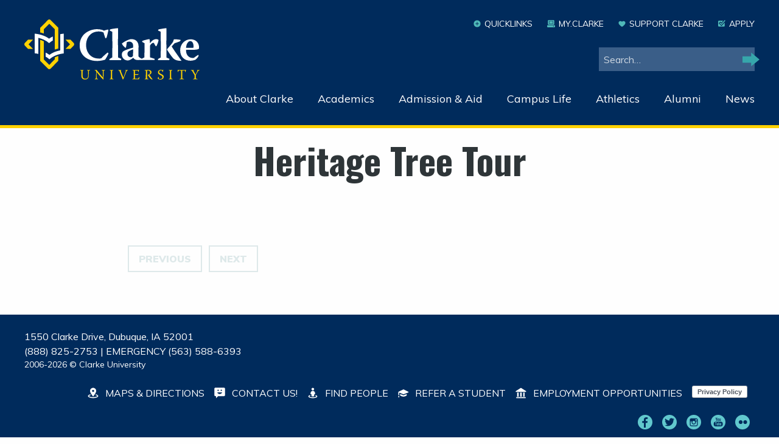

--- FILE ---
content_type: text/html; charset=UTF-8
request_url: https://clarke.edu/tag/video/
body_size: 78451
content:

<!doctype html>
<!--[if lt IE 7]><html class="no-js ie ie6 lt-ie9 lt-ie8 lt-ie7" lang="en-US"> <![endif]-->
<!--[if IE 7]><html class="no-js ie ie7 lt-ie9 lt-ie8" lang="en-US"> <![endif]-->
<!--[if IE 8]><html class="no-js ie ie8 lt-ie9" lang="en-US"> <![endif]-->
<!--[if gt IE 8]><!--><html class="no-js" lang="en-US"> <!--<![endif]-->
<head>
    <meta charset="UTF-8" />
        <title>
                            video Archives - Clarke University - Clarke University
                    </title>
    <meta name="description" content="Clarke University">
    <!-- <link rel="stylesheet" href="https://clarke.edu/wp-content/themes/clarke-timber/style.css" type="text/css" media="screen" /> -->
    <meta http-equiv="Content-Type" content="text/html; charset=UTF-8" />
    <meta http-equiv="X-UA-Compatible" content="IE=edge"><script type="text/javascript">(window.NREUM||(NREUM={})).init={ajax:{deny_list:["bam.nr-data.net"]},feature_flags:["soft_nav"]};(window.NREUM||(NREUM={})).loader_config={licenseKey:"b283532de7",applicationID:"30949901",browserID:"34816214"};;/*! For license information please see nr-loader-rum-1.308.0.min.js.LICENSE.txt */
(()=>{var e,t,r={163:(e,t,r)=>{"use strict";r.d(t,{j:()=>E});var n=r(384),i=r(1741);var a=r(2555);r(860).K7.genericEvents;const s="experimental.resources",o="register",c=e=>{if(!e||"string"!=typeof e)return!1;try{document.createDocumentFragment().querySelector(e)}catch{return!1}return!0};var d=r(2614),u=r(944),l=r(8122);const f="[data-nr-mask]",g=e=>(0,l.a)(e,(()=>{const e={feature_flags:[],experimental:{allow_registered_children:!1,resources:!1},mask_selector:"*",block_selector:"[data-nr-block]",mask_input_options:{color:!1,date:!1,"datetime-local":!1,email:!1,month:!1,number:!1,range:!1,search:!1,tel:!1,text:!1,time:!1,url:!1,week:!1,textarea:!1,select:!1,password:!0}};return{ajax:{deny_list:void 0,block_internal:!0,enabled:!0,autoStart:!0},api:{get allow_registered_children(){return e.feature_flags.includes(o)||e.experimental.allow_registered_children},set allow_registered_children(t){e.experimental.allow_registered_children=t},duplicate_registered_data:!1},browser_consent_mode:{enabled:!1},distributed_tracing:{enabled:void 0,exclude_newrelic_header:void 0,cors_use_newrelic_header:void 0,cors_use_tracecontext_headers:void 0,allowed_origins:void 0},get feature_flags(){return e.feature_flags},set feature_flags(t){e.feature_flags=t},generic_events:{enabled:!0,autoStart:!0},harvest:{interval:30},jserrors:{enabled:!0,autoStart:!0},logging:{enabled:!0,autoStart:!0},metrics:{enabled:!0,autoStart:!0},obfuscate:void 0,page_action:{enabled:!0},page_view_event:{enabled:!0,autoStart:!0},page_view_timing:{enabled:!0,autoStart:!0},performance:{capture_marks:!1,capture_measures:!1,capture_detail:!0,resources:{get enabled(){return e.feature_flags.includes(s)||e.experimental.resources},set enabled(t){e.experimental.resources=t},asset_types:[],first_party_domains:[],ignore_newrelic:!0}},privacy:{cookies_enabled:!0},proxy:{assets:void 0,beacon:void 0},session:{expiresMs:d.wk,inactiveMs:d.BB},session_replay:{autoStart:!0,enabled:!1,preload:!1,sampling_rate:10,error_sampling_rate:100,collect_fonts:!1,inline_images:!1,fix_stylesheets:!0,mask_all_inputs:!0,get mask_text_selector(){return e.mask_selector},set mask_text_selector(t){c(t)?e.mask_selector="".concat(t,",").concat(f):""===t||null===t?e.mask_selector=f:(0,u.R)(5,t)},get block_class(){return"nr-block"},get ignore_class(){return"nr-ignore"},get mask_text_class(){return"nr-mask"},get block_selector(){return e.block_selector},set block_selector(t){c(t)?e.block_selector+=",".concat(t):""!==t&&(0,u.R)(6,t)},get mask_input_options(){return e.mask_input_options},set mask_input_options(t){t&&"object"==typeof t?e.mask_input_options={...t,password:!0}:(0,u.R)(7,t)}},session_trace:{enabled:!0,autoStart:!0},soft_navigations:{enabled:!0,autoStart:!0},spa:{enabled:!0,autoStart:!0},ssl:void 0,user_actions:{enabled:!0,elementAttributes:["id","className","tagName","type"]}}})());var p=r(6154),m=r(9324);let h=0;const v={buildEnv:m.F3,distMethod:m.Xs,version:m.xv,originTime:p.WN},b={consented:!1},y={appMetadata:{},get consented(){return this.session?.state?.consent||b.consented},set consented(e){b.consented=e},customTransaction:void 0,denyList:void 0,disabled:!1,harvester:void 0,isolatedBacklog:!1,isRecording:!1,loaderType:void 0,maxBytes:3e4,obfuscator:void 0,onerror:void 0,ptid:void 0,releaseIds:{},session:void 0,timeKeeper:void 0,registeredEntities:[],jsAttributesMetadata:{bytes:0},get harvestCount(){return++h}},_=e=>{const t=(0,l.a)(e,y),r=Object.keys(v).reduce((e,t)=>(e[t]={value:v[t],writable:!1,configurable:!0,enumerable:!0},e),{});return Object.defineProperties(t,r)};var w=r(5701);const x=e=>{const t=e.startsWith("http");e+="/",r.p=t?e:"https://"+e};var R=r(7836),k=r(3241);const A={accountID:void 0,trustKey:void 0,agentID:void 0,licenseKey:void 0,applicationID:void 0,xpid:void 0},S=e=>(0,l.a)(e,A),T=new Set;function E(e,t={},r,s){let{init:o,info:c,loader_config:d,runtime:u={},exposed:l=!0}=t;if(!c){const e=(0,n.pV)();o=e.init,c=e.info,d=e.loader_config}e.init=g(o||{}),e.loader_config=S(d||{}),c.jsAttributes??={},p.bv&&(c.jsAttributes.isWorker=!0),e.info=(0,a.D)(c);const f=e.init,m=[c.beacon,c.errorBeacon];T.has(e.agentIdentifier)||(f.proxy.assets&&(x(f.proxy.assets),m.push(f.proxy.assets)),f.proxy.beacon&&m.push(f.proxy.beacon),e.beacons=[...m],function(e){const t=(0,n.pV)();Object.getOwnPropertyNames(i.W.prototype).forEach(r=>{const n=i.W.prototype[r];if("function"!=typeof n||"constructor"===n)return;let a=t[r];e[r]&&!1!==e.exposed&&"micro-agent"!==e.runtime?.loaderType&&(t[r]=(...t)=>{const n=e[r](...t);return a?a(...t):n})})}(e),(0,n.US)("activatedFeatures",w.B)),u.denyList=[...f.ajax.deny_list||[],...f.ajax.block_internal?m:[]],u.ptid=e.agentIdentifier,u.loaderType=r,e.runtime=_(u),T.has(e.agentIdentifier)||(e.ee=R.ee.get(e.agentIdentifier),e.exposed=l,(0,k.W)({agentIdentifier:e.agentIdentifier,drained:!!w.B?.[e.agentIdentifier],type:"lifecycle",name:"initialize",feature:void 0,data:e.config})),T.add(e.agentIdentifier)}},384:(e,t,r)=>{"use strict";r.d(t,{NT:()=>s,US:()=>u,Zm:()=>o,bQ:()=>d,dV:()=>c,pV:()=>l});var n=r(6154),i=r(1863),a=r(1910);const s={beacon:"bam.nr-data.net",errorBeacon:"bam.nr-data.net"};function o(){return n.gm.NREUM||(n.gm.NREUM={}),void 0===n.gm.newrelic&&(n.gm.newrelic=n.gm.NREUM),n.gm.NREUM}function c(){let e=o();return e.o||(e.o={ST:n.gm.setTimeout,SI:n.gm.setImmediate||n.gm.setInterval,CT:n.gm.clearTimeout,XHR:n.gm.XMLHttpRequest,REQ:n.gm.Request,EV:n.gm.Event,PR:n.gm.Promise,MO:n.gm.MutationObserver,FETCH:n.gm.fetch,WS:n.gm.WebSocket},(0,a.i)(...Object.values(e.o))),e}function d(e,t){let r=o();r.initializedAgents??={},t.initializedAt={ms:(0,i.t)(),date:new Date},r.initializedAgents[e]=t}function u(e,t){o()[e]=t}function l(){return function(){let e=o();const t=e.info||{};e.info={beacon:s.beacon,errorBeacon:s.errorBeacon,...t}}(),function(){let e=o();const t=e.init||{};e.init={...t}}(),c(),function(){let e=o();const t=e.loader_config||{};e.loader_config={...t}}(),o()}},782:(e,t,r)=>{"use strict";r.d(t,{T:()=>n});const n=r(860).K7.pageViewTiming},860:(e,t,r)=>{"use strict";r.d(t,{$J:()=>u,K7:()=>c,P3:()=>d,XX:()=>i,Yy:()=>o,df:()=>a,qY:()=>n,v4:()=>s});const n="events",i="jserrors",a="browser/blobs",s="rum",o="browser/logs",c={ajax:"ajax",genericEvents:"generic_events",jserrors:i,logging:"logging",metrics:"metrics",pageAction:"page_action",pageViewEvent:"page_view_event",pageViewTiming:"page_view_timing",sessionReplay:"session_replay",sessionTrace:"session_trace",softNav:"soft_navigations",spa:"spa"},d={[c.pageViewEvent]:1,[c.pageViewTiming]:2,[c.metrics]:3,[c.jserrors]:4,[c.spa]:5,[c.ajax]:6,[c.sessionTrace]:7,[c.softNav]:8,[c.sessionReplay]:9,[c.logging]:10,[c.genericEvents]:11},u={[c.pageViewEvent]:s,[c.pageViewTiming]:n,[c.ajax]:n,[c.spa]:n,[c.softNav]:n,[c.metrics]:i,[c.jserrors]:i,[c.sessionTrace]:a,[c.sessionReplay]:a,[c.logging]:o,[c.genericEvents]:"ins"}},944:(e,t,r)=>{"use strict";r.d(t,{R:()=>i});var n=r(3241);function i(e,t){"function"==typeof console.debug&&(console.debug("New Relic Warning: https://github.com/newrelic/newrelic-browser-agent/blob/main/docs/warning-codes.md#".concat(e),t),(0,n.W)({agentIdentifier:null,drained:null,type:"data",name:"warn",feature:"warn",data:{code:e,secondary:t}}))}},1687:(e,t,r)=>{"use strict";r.d(t,{Ak:()=>d,Ze:()=>f,x3:()=>u});var n=r(3241),i=r(7836),a=r(3606),s=r(860),o=r(2646);const c={};function d(e,t){const r={staged:!1,priority:s.P3[t]||0};l(e),c[e].get(t)||c[e].set(t,r)}function u(e,t){e&&c[e]&&(c[e].get(t)&&c[e].delete(t),p(e,t,!1),c[e].size&&g(e))}function l(e){if(!e)throw new Error("agentIdentifier required");c[e]||(c[e]=new Map)}function f(e="",t="feature",r=!1){if(l(e),!e||!c[e].get(t)||r)return p(e,t);c[e].get(t).staged=!0,g(e)}function g(e){const t=Array.from(c[e]);t.every(([e,t])=>t.staged)&&(t.sort((e,t)=>e[1].priority-t[1].priority),t.forEach(([t])=>{c[e].delete(t),p(e,t)}))}function p(e,t,r=!0){const s=e?i.ee.get(e):i.ee,c=a.i.handlers;if(!s.aborted&&s.backlog&&c){if((0,n.W)({agentIdentifier:e,type:"lifecycle",name:"drain",feature:t}),r){const e=s.backlog[t],r=c[t];if(r){for(let t=0;e&&t<e.length;++t)m(e[t],r);Object.entries(r).forEach(([e,t])=>{Object.values(t||{}).forEach(t=>{t[0]?.on&&t[0]?.context()instanceof o.y&&t[0].on(e,t[1])})})}}s.isolatedBacklog||delete c[t],s.backlog[t]=null,s.emit("drain-"+t,[])}}function m(e,t){var r=e[1];Object.values(t[r]||{}).forEach(t=>{var r=e[0];if(t[0]===r){var n=t[1],i=e[3],a=e[2];n.apply(i,a)}})}},1738:(e,t,r)=>{"use strict";r.d(t,{U:()=>g,Y:()=>f});var n=r(3241),i=r(9908),a=r(1863),s=r(944),o=r(5701),c=r(3969),d=r(8362),u=r(860),l=r(4261);function f(e,t,r,a){const f=a||r;!f||f[e]&&f[e]!==d.d.prototype[e]||(f[e]=function(){(0,i.p)(c.xV,["API/"+e+"/called"],void 0,u.K7.metrics,r.ee),(0,n.W)({agentIdentifier:r.agentIdentifier,drained:!!o.B?.[r.agentIdentifier],type:"data",name:"api",feature:l.Pl+e,data:{}});try{return t.apply(this,arguments)}catch(e){(0,s.R)(23,e)}})}function g(e,t,r,n,s){const o=e.info;null===r?delete o.jsAttributes[t]:o.jsAttributes[t]=r,(s||null===r)&&(0,i.p)(l.Pl+n,[(0,a.t)(),t,r],void 0,"session",e.ee)}},1741:(e,t,r)=>{"use strict";r.d(t,{W:()=>a});var n=r(944),i=r(4261);class a{#e(e,...t){if(this[e]!==a.prototype[e])return this[e](...t);(0,n.R)(35,e)}addPageAction(e,t){return this.#e(i.hG,e,t)}register(e){return this.#e(i.eY,e)}recordCustomEvent(e,t){return this.#e(i.fF,e,t)}setPageViewName(e,t){return this.#e(i.Fw,e,t)}setCustomAttribute(e,t,r){return this.#e(i.cD,e,t,r)}noticeError(e,t){return this.#e(i.o5,e,t)}setUserId(e,t=!1){return this.#e(i.Dl,e,t)}setApplicationVersion(e){return this.#e(i.nb,e)}setErrorHandler(e){return this.#e(i.bt,e)}addRelease(e,t){return this.#e(i.k6,e,t)}log(e,t){return this.#e(i.$9,e,t)}start(){return this.#e(i.d3)}finished(e){return this.#e(i.BL,e)}recordReplay(){return this.#e(i.CH)}pauseReplay(){return this.#e(i.Tb)}addToTrace(e){return this.#e(i.U2,e)}setCurrentRouteName(e){return this.#e(i.PA,e)}interaction(e){return this.#e(i.dT,e)}wrapLogger(e,t,r){return this.#e(i.Wb,e,t,r)}measure(e,t){return this.#e(i.V1,e,t)}consent(e){return this.#e(i.Pv,e)}}},1863:(e,t,r)=>{"use strict";function n(){return Math.floor(performance.now())}r.d(t,{t:()=>n})},1910:(e,t,r)=>{"use strict";r.d(t,{i:()=>a});var n=r(944);const i=new Map;function a(...e){return e.every(e=>{if(i.has(e))return i.get(e);const t="function"==typeof e?e.toString():"",r=t.includes("[native code]"),a=t.includes("nrWrapper");return r||a||(0,n.R)(64,e?.name||t),i.set(e,r),r})}},2555:(e,t,r)=>{"use strict";r.d(t,{D:()=>o,f:()=>s});var n=r(384),i=r(8122);const a={beacon:n.NT.beacon,errorBeacon:n.NT.errorBeacon,licenseKey:void 0,applicationID:void 0,sa:void 0,queueTime:void 0,applicationTime:void 0,ttGuid:void 0,user:void 0,account:void 0,product:void 0,extra:void 0,jsAttributes:{},userAttributes:void 0,atts:void 0,transactionName:void 0,tNamePlain:void 0};function s(e){try{return!!e.licenseKey&&!!e.errorBeacon&&!!e.applicationID}catch(e){return!1}}const o=e=>(0,i.a)(e,a)},2614:(e,t,r)=>{"use strict";r.d(t,{BB:()=>s,H3:()=>n,g:()=>d,iL:()=>c,tS:()=>o,uh:()=>i,wk:()=>a});const n="NRBA",i="SESSION",a=144e5,s=18e5,o={STARTED:"session-started",PAUSE:"session-pause",RESET:"session-reset",RESUME:"session-resume",UPDATE:"session-update"},c={SAME_TAB:"same-tab",CROSS_TAB:"cross-tab"},d={OFF:0,FULL:1,ERROR:2}},2646:(e,t,r)=>{"use strict";r.d(t,{y:()=>n});class n{constructor(e){this.contextId=e}}},2843:(e,t,r)=>{"use strict";r.d(t,{G:()=>a,u:()=>i});var n=r(3878);function i(e,t=!1,r,i){(0,n.DD)("visibilitychange",function(){if(t)return void("hidden"===document.visibilityState&&e());e(document.visibilityState)},r,i)}function a(e,t,r){(0,n.sp)("pagehide",e,t,r)}},3241:(e,t,r)=>{"use strict";r.d(t,{W:()=>a});var n=r(6154);const i="newrelic";function a(e={}){try{n.gm.dispatchEvent(new CustomEvent(i,{detail:e}))}catch(e){}}},3606:(e,t,r)=>{"use strict";r.d(t,{i:()=>a});var n=r(9908);a.on=s;var i=a.handlers={};function a(e,t,r,a){s(a||n.d,i,e,t,r)}function s(e,t,r,i,a){a||(a="feature"),e||(e=n.d);var s=t[a]=t[a]||{};(s[r]=s[r]||[]).push([e,i])}},3878:(e,t,r)=>{"use strict";function n(e,t){return{capture:e,passive:!1,signal:t}}function i(e,t,r=!1,i){window.addEventListener(e,t,n(r,i))}function a(e,t,r=!1,i){document.addEventListener(e,t,n(r,i))}r.d(t,{DD:()=>a,jT:()=>n,sp:()=>i})},3969:(e,t,r)=>{"use strict";r.d(t,{TZ:()=>n,XG:()=>o,rs:()=>i,xV:()=>s,z_:()=>a});const n=r(860).K7.metrics,i="sm",a="cm",s="storeSupportabilityMetrics",o="storeEventMetrics"},4234:(e,t,r)=>{"use strict";r.d(t,{W:()=>a});var n=r(7836),i=r(1687);class a{constructor(e,t){this.agentIdentifier=e,this.ee=n.ee.get(e),this.featureName=t,this.blocked=!1}deregisterDrain(){(0,i.x3)(this.agentIdentifier,this.featureName)}}},4261:(e,t,r)=>{"use strict";r.d(t,{$9:()=>d,BL:()=>o,CH:()=>g,Dl:()=>_,Fw:()=>y,PA:()=>h,Pl:()=>n,Pv:()=>k,Tb:()=>l,U2:()=>a,V1:()=>R,Wb:()=>x,bt:()=>b,cD:()=>v,d3:()=>w,dT:()=>c,eY:()=>p,fF:()=>f,hG:()=>i,k6:()=>s,nb:()=>m,o5:()=>u});const n="api-",i="addPageAction",a="addToTrace",s="addRelease",o="finished",c="interaction",d="log",u="noticeError",l="pauseReplay",f="recordCustomEvent",g="recordReplay",p="register",m="setApplicationVersion",h="setCurrentRouteName",v="setCustomAttribute",b="setErrorHandler",y="setPageViewName",_="setUserId",w="start",x="wrapLogger",R="measure",k="consent"},5289:(e,t,r)=>{"use strict";r.d(t,{GG:()=>s,Qr:()=>c,sB:()=>o});var n=r(3878),i=r(6389);function a(){return"undefined"==typeof document||"complete"===document.readyState}function s(e,t){if(a())return e();const r=(0,i.J)(e),s=setInterval(()=>{a()&&(clearInterval(s),r())},500);(0,n.sp)("load",r,t)}function o(e){if(a())return e();(0,n.DD)("DOMContentLoaded",e)}function c(e){if(a())return e();(0,n.sp)("popstate",e)}},5607:(e,t,r)=>{"use strict";r.d(t,{W:()=>n});const n=(0,r(9566).bz)()},5701:(e,t,r)=>{"use strict";r.d(t,{B:()=>a,t:()=>s});var n=r(3241);const i=new Set,a={};function s(e,t){const r=t.agentIdentifier;a[r]??={},e&&"object"==typeof e&&(i.has(r)||(t.ee.emit("rumresp",[e]),a[r]=e,i.add(r),(0,n.W)({agentIdentifier:r,loaded:!0,drained:!0,type:"lifecycle",name:"load",feature:void 0,data:e})))}},6154:(e,t,r)=>{"use strict";r.d(t,{OF:()=>c,RI:()=>i,WN:()=>u,bv:()=>a,eN:()=>l,gm:()=>s,mw:()=>o,sb:()=>d});var n=r(1863);const i="undefined"!=typeof window&&!!window.document,a="undefined"!=typeof WorkerGlobalScope&&("undefined"!=typeof self&&self instanceof WorkerGlobalScope&&self.navigator instanceof WorkerNavigator||"undefined"!=typeof globalThis&&globalThis instanceof WorkerGlobalScope&&globalThis.navigator instanceof WorkerNavigator),s=i?window:"undefined"!=typeof WorkerGlobalScope&&("undefined"!=typeof self&&self instanceof WorkerGlobalScope&&self||"undefined"!=typeof globalThis&&globalThis instanceof WorkerGlobalScope&&globalThis),o=Boolean("hidden"===s?.document?.visibilityState),c=/iPad|iPhone|iPod/.test(s.navigator?.userAgent),d=c&&"undefined"==typeof SharedWorker,u=((()=>{const e=s.navigator?.userAgent?.match(/Firefox[/\s](\d+\.\d+)/);Array.isArray(e)&&e.length>=2&&e[1]})(),Date.now()-(0,n.t)()),l=()=>"undefined"!=typeof PerformanceNavigationTiming&&s?.performance?.getEntriesByType("navigation")?.[0]?.responseStart},6389:(e,t,r)=>{"use strict";function n(e,t=500,r={}){const n=r?.leading||!1;let i;return(...r)=>{n&&void 0===i&&(e.apply(this,r),i=setTimeout(()=>{i=clearTimeout(i)},t)),n||(clearTimeout(i),i=setTimeout(()=>{e.apply(this,r)},t))}}function i(e){let t=!1;return(...r)=>{t||(t=!0,e.apply(this,r))}}r.d(t,{J:()=>i,s:()=>n})},6630:(e,t,r)=>{"use strict";r.d(t,{T:()=>n});const n=r(860).K7.pageViewEvent},7699:(e,t,r)=>{"use strict";r.d(t,{It:()=>a,KC:()=>o,No:()=>i,qh:()=>s});var n=r(860);const i=16e3,a=1e6,s="SESSION_ERROR",o={[n.K7.logging]:!0,[n.K7.genericEvents]:!1,[n.K7.jserrors]:!1,[n.K7.ajax]:!1}},7836:(e,t,r)=>{"use strict";r.d(t,{P:()=>o,ee:()=>c});var n=r(384),i=r(8990),a=r(2646),s=r(5607);const o="nr@context:".concat(s.W),c=function e(t,r){var n={},s={},u={},l=!1;try{l=16===r.length&&d.initializedAgents?.[r]?.runtime.isolatedBacklog}catch(e){}var f={on:p,addEventListener:p,removeEventListener:function(e,t){var r=n[e];if(!r)return;for(var i=0;i<r.length;i++)r[i]===t&&r.splice(i,1)},emit:function(e,r,n,i,a){!1!==a&&(a=!0);if(c.aborted&&!i)return;t&&a&&t.emit(e,r,n);var o=g(n);m(e).forEach(e=>{e.apply(o,r)});var d=v()[s[e]];d&&d.push([f,e,r,o]);return o},get:h,listeners:m,context:g,buffer:function(e,t){const r=v();if(t=t||"feature",f.aborted)return;Object.entries(e||{}).forEach(([e,n])=>{s[n]=t,t in r||(r[t]=[])})},abort:function(){f._aborted=!0,Object.keys(f.backlog).forEach(e=>{delete f.backlog[e]})},isBuffering:function(e){return!!v()[s[e]]},debugId:r,backlog:l?{}:t&&"object"==typeof t.backlog?t.backlog:{},isolatedBacklog:l};return Object.defineProperty(f,"aborted",{get:()=>{let e=f._aborted||!1;return e||(t&&(e=t.aborted),e)}}),f;function g(e){return e&&e instanceof a.y?e:e?(0,i.I)(e,o,()=>new a.y(o)):new a.y(o)}function p(e,t){n[e]=m(e).concat(t)}function m(e){return n[e]||[]}function h(t){return u[t]=u[t]||e(f,t)}function v(){return f.backlog}}(void 0,"globalEE"),d=(0,n.Zm)();d.ee||(d.ee=c)},8122:(e,t,r)=>{"use strict";r.d(t,{a:()=>i});var n=r(944);function i(e,t){try{if(!e||"object"!=typeof e)return(0,n.R)(3);if(!t||"object"!=typeof t)return(0,n.R)(4);const r=Object.create(Object.getPrototypeOf(t),Object.getOwnPropertyDescriptors(t)),a=0===Object.keys(r).length?e:r;for(let s in a)if(void 0!==e[s])try{if(null===e[s]){r[s]=null;continue}Array.isArray(e[s])&&Array.isArray(t[s])?r[s]=Array.from(new Set([...e[s],...t[s]])):"object"==typeof e[s]&&"object"==typeof t[s]?r[s]=i(e[s],t[s]):r[s]=e[s]}catch(e){r[s]||(0,n.R)(1,e)}return r}catch(e){(0,n.R)(2,e)}}},8362:(e,t,r)=>{"use strict";r.d(t,{d:()=>a});var n=r(9566),i=r(1741);class a extends i.W{agentIdentifier=(0,n.LA)(16)}},8374:(e,t,r)=>{r.nc=(()=>{try{return document?.currentScript?.nonce}catch(e){}return""})()},8990:(e,t,r)=>{"use strict";r.d(t,{I:()=>i});var n=Object.prototype.hasOwnProperty;function i(e,t,r){if(n.call(e,t))return e[t];var i=r();if(Object.defineProperty&&Object.keys)try{return Object.defineProperty(e,t,{value:i,writable:!0,enumerable:!1}),i}catch(e){}return e[t]=i,i}},9324:(e,t,r)=>{"use strict";r.d(t,{F3:()=>i,Xs:()=>a,xv:()=>n});const n="1.308.0",i="PROD",a="CDN"},9566:(e,t,r)=>{"use strict";r.d(t,{LA:()=>o,bz:()=>s});var n=r(6154);const i="xxxxxxxx-xxxx-4xxx-yxxx-xxxxxxxxxxxx";function a(e,t){return e?15&e[t]:16*Math.random()|0}function s(){const e=n.gm?.crypto||n.gm?.msCrypto;let t,r=0;return e&&e.getRandomValues&&(t=e.getRandomValues(new Uint8Array(30))),i.split("").map(e=>"x"===e?a(t,r++).toString(16):"y"===e?(3&a()|8).toString(16):e).join("")}function o(e){const t=n.gm?.crypto||n.gm?.msCrypto;let r,i=0;t&&t.getRandomValues&&(r=t.getRandomValues(new Uint8Array(e)));const s=[];for(var o=0;o<e;o++)s.push(a(r,i++).toString(16));return s.join("")}},9908:(e,t,r)=>{"use strict";r.d(t,{d:()=>n,p:()=>i});var n=r(7836).ee.get("handle");function i(e,t,r,i,a){a?(a.buffer([e],i),a.emit(e,t,r)):(n.buffer([e],i),n.emit(e,t,r))}}},n={};function i(e){var t=n[e];if(void 0!==t)return t.exports;var a=n[e]={exports:{}};return r[e](a,a.exports,i),a.exports}i.m=r,i.d=(e,t)=>{for(var r in t)i.o(t,r)&&!i.o(e,r)&&Object.defineProperty(e,r,{enumerable:!0,get:t[r]})},i.f={},i.e=e=>Promise.all(Object.keys(i.f).reduce((t,r)=>(i.f[r](e,t),t),[])),i.u=e=>"nr-rum-1.308.0.min.js",i.o=(e,t)=>Object.prototype.hasOwnProperty.call(e,t),e={},t="NRBA-1.308.0.PROD:",i.l=(r,n,a,s)=>{if(e[r])e[r].push(n);else{var o,c;if(void 0!==a)for(var d=document.getElementsByTagName("script"),u=0;u<d.length;u++){var l=d[u];if(l.getAttribute("src")==r||l.getAttribute("data-webpack")==t+a){o=l;break}}if(!o){c=!0;var f={296:"sha512-+MIMDsOcckGXa1EdWHqFNv7P+JUkd5kQwCBr3KE6uCvnsBNUrdSt4a/3/L4j4TxtnaMNjHpza2/erNQbpacJQA=="};(o=document.createElement("script")).charset="utf-8",i.nc&&o.setAttribute("nonce",i.nc),o.setAttribute("data-webpack",t+a),o.src=r,0!==o.src.indexOf(window.location.origin+"/")&&(o.crossOrigin="anonymous"),f[s]&&(o.integrity=f[s])}e[r]=[n];var g=(t,n)=>{o.onerror=o.onload=null,clearTimeout(p);var i=e[r];if(delete e[r],o.parentNode&&o.parentNode.removeChild(o),i&&i.forEach(e=>e(n)),t)return t(n)},p=setTimeout(g.bind(null,void 0,{type:"timeout",target:o}),12e4);o.onerror=g.bind(null,o.onerror),o.onload=g.bind(null,o.onload),c&&document.head.appendChild(o)}},i.r=e=>{"undefined"!=typeof Symbol&&Symbol.toStringTag&&Object.defineProperty(e,Symbol.toStringTag,{value:"Module"}),Object.defineProperty(e,"__esModule",{value:!0})},i.p="https://js-agent.newrelic.com/",(()=>{var e={374:0,840:0};i.f.j=(t,r)=>{var n=i.o(e,t)?e[t]:void 0;if(0!==n)if(n)r.push(n[2]);else{var a=new Promise((r,i)=>n=e[t]=[r,i]);r.push(n[2]=a);var s=i.p+i.u(t),o=new Error;i.l(s,r=>{if(i.o(e,t)&&(0!==(n=e[t])&&(e[t]=void 0),n)){var a=r&&("load"===r.type?"missing":r.type),s=r&&r.target&&r.target.src;o.message="Loading chunk "+t+" failed: ("+a+": "+s+")",o.name="ChunkLoadError",o.type=a,o.request=s,n[1](o)}},"chunk-"+t,t)}};var t=(t,r)=>{var n,a,[s,o,c]=r,d=0;if(s.some(t=>0!==e[t])){for(n in o)i.o(o,n)&&(i.m[n]=o[n]);if(c)c(i)}for(t&&t(r);d<s.length;d++)a=s[d],i.o(e,a)&&e[a]&&e[a][0](),e[a]=0},r=self["webpackChunk:NRBA-1.308.0.PROD"]=self["webpackChunk:NRBA-1.308.0.PROD"]||[];r.forEach(t.bind(null,0)),r.push=t.bind(null,r.push.bind(r))})(),(()=>{"use strict";i(8374);var e=i(8362),t=i(860);const r=Object.values(t.K7);var n=i(163);var a=i(9908),s=i(1863),o=i(4261),c=i(1738);var d=i(1687),u=i(4234),l=i(5289),f=i(6154),g=i(944),p=i(384);const m=e=>f.RI&&!0===e?.privacy.cookies_enabled;function h(e){return!!(0,p.dV)().o.MO&&m(e)&&!0===e?.session_trace.enabled}var v=i(6389),b=i(7699);class y extends u.W{constructor(e,t){super(e.agentIdentifier,t),this.agentRef=e,this.abortHandler=void 0,this.featAggregate=void 0,this.loadedSuccessfully=void 0,this.onAggregateImported=new Promise(e=>{this.loadedSuccessfully=e}),this.deferred=Promise.resolve(),!1===e.init[this.featureName].autoStart?this.deferred=new Promise((t,r)=>{this.ee.on("manual-start-all",(0,v.J)(()=>{(0,d.Ak)(e.agentIdentifier,this.featureName),t()}))}):(0,d.Ak)(e.agentIdentifier,t)}importAggregator(e,t,r={}){if(this.featAggregate)return;const n=async()=>{let n;await this.deferred;try{if(m(e.init)){const{setupAgentSession:t}=await i.e(296).then(i.bind(i,3305));n=t(e)}}catch(e){(0,g.R)(20,e),this.ee.emit("internal-error",[e]),(0,a.p)(b.qh,[e],void 0,this.featureName,this.ee)}try{if(!this.#t(this.featureName,n,e.init))return(0,d.Ze)(this.agentIdentifier,this.featureName),void this.loadedSuccessfully(!1);const{Aggregate:i}=await t();this.featAggregate=new i(e,r),e.runtime.harvester.initializedAggregates.push(this.featAggregate),this.loadedSuccessfully(!0)}catch(e){(0,g.R)(34,e),this.abortHandler?.(),(0,d.Ze)(this.agentIdentifier,this.featureName,!0),this.loadedSuccessfully(!1),this.ee&&this.ee.abort()}};f.RI?(0,l.GG)(()=>n(),!0):n()}#t(e,r,n){if(this.blocked)return!1;switch(e){case t.K7.sessionReplay:return h(n)&&!!r;case t.K7.sessionTrace:return!!r;default:return!0}}}var _=i(6630),w=i(2614),x=i(3241);class R extends y{static featureName=_.T;constructor(e){var t;super(e,_.T),this.setupInspectionEvents(e.agentIdentifier),t=e,(0,c.Y)(o.Fw,function(e,r){"string"==typeof e&&("/"!==e.charAt(0)&&(e="/"+e),t.runtime.customTransaction=(r||"http://custom.transaction")+e,(0,a.p)(o.Pl+o.Fw,[(0,s.t)()],void 0,void 0,t.ee))},t),this.importAggregator(e,()=>i.e(296).then(i.bind(i,3943)))}setupInspectionEvents(e){const t=(t,r)=>{t&&(0,x.W)({agentIdentifier:e,timeStamp:t.timeStamp,loaded:"complete"===t.target.readyState,type:"window",name:r,data:t.target.location+""})};(0,l.sB)(e=>{t(e,"DOMContentLoaded")}),(0,l.GG)(e=>{t(e,"load")}),(0,l.Qr)(e=>{t(e,"navigate")}),this.ee.on(w.tS.UPDATE,(t,r)=>{(0,x.W)({agentIdentifier:e,type:"lifecycle",name:"session",data:r})})}}class k extends e.d{constructor(e){var t;(super(),f.gm)?(this.features={},(0,p.bQ)(this.agentIdentifier,this),this.desiredFeatures=new Set(e.features||[]),this.desiredFeatures.add(R),(0,n.j)(this,e,e.loaderType||"agent"),t=this,(0,c.Y)(o.cD,function(e,r,n=!1){if("string"==typeof e){if(["string","number","boolean"].includes(typeof r)||null===r)return(0,c.U)(t,e,r,o.cD,n);(0,g.R)(40,typeof r)}else(0,g.R)(39,typeof e)},t),function(e){(0,c.Y)(o.Dl,function(t,r=!1){if("string"!=typeof t&&null!==t)return void(0,g.R)(41,typeof t);const n=e.info.jsAttributes["enduser.id"];r&&null!=n&&n!==t?(0,a.p)(o.Pl+"setUserIdAndResetSession",[t],void 0,"session",e.ee):(0,c.U)(e,"enduser.id",t,o.Dl,!0)},e)}(this),function(e){(0,c.Y)(o.nb,function(t){if("string"==typeof t||null===t)return(0,c.U)(e,"application.version",t,o.nb,!1);(0,g.R)(42,typeof t)},e)}(this),function(e){(0,c.Y)(o.d3,function(){e.ee.emit("manual-start-all")},e)}(this),function(e){(0,c.Y)(o.Pv,function(t=!0){if("boolean"==typeof t){if((0,a.p)(o.Pl+o.Pv,[t],void 0,"session",e.ee),e.runtime.consented=t,t){const t=e.features.page_view_event;t.onAggregateImported.then(e=>{const r=t.featAggregate;e&&!r.sentRum&&r.sendRum()})}}else(0,g.R)(65,typeof t)},e)}(this),this.run()):(0,g.R)(21)}get config(){return{info:this.info,init:this.init,loader_config:this.loader_config,runtime:this.runtime}}get api(){return this}run(){try{const e=function(e){const t={};return r.forEach(r=>{t[r]=!!e[r]?.enabled}),t}(this.init),n=[...this.desiredFeatures];n.sort((e,r)=>t.P3[e.featureName]-t.P3[r.featureName]),n.forEach(r=>{if(!e[r.featureName]&&r.featureName!==t.K7.pageViewEvent)return;if(r.featureName===t.K7.spa)return void(0,g.R)(67);const n=function(e){switch(e){case t.K7.ajax:return[t.K7.jserrors];case t.K7.sessionTrace:return[t.K7.ajax,t.K7.pageViewEvent];case t.K7.sessionReplay:return[t.K7.sessionTrace];case t.K7.pageViewTiming:return[t.K7.pageViewEvent];default:return[]}}(r.featureName).filter(e=>!(e in this.features));n.length>0&&(0,g.R)(36,{targetFeature:r.featureName,missingDependencies:n}),this.features[r.featureName]=new r(this)})}catch(e){(0,g.R)(22,e);for(const e in this.features)this.features[e].abortHandler?.();const t=(0,p.Zm)();delete t.initializedAgents[this.agentIdentifier]?.features,delete this.sharedAggregator;return t.ee.get(this.agentIdentifier).abort(),!1}}}var A=i(2843),S=i(782);class T extends y{static featureName=S.T;constructor(e){super(e,S.T),f.RI&&((0,A.u)(()=>(0,a.p)("docHidden",[(0,s.t)()],void 0,S.T,this.ee),!0),(0,A.G)(()=>(0,a.p)("winPagehide",[(0,s.t)()],void 0,S.T,this.ee)),this.importAggregator(e,()=>i.e(296).then(i.bind(i,2117))))}}var E=i(3969);class I extends y{static featureName=E.TZ;constructor(e){super(e,E.TZ),f.RI&&document.addEventListener("securitypolicyviolation",e=>{(0,a.p)(E.xV,["Generic/CSPViolation/Detected"],void 0,this.featureName,this.ee)}),this.importAggregator(e,()=>i.e(296).then(i.bind(i,9623)))}}new k({features:[R,T,I],loaderType:"lite"})})()})();</script>
    <meta name="viewport" content="width=device-width, initial-scale=1.0">
    <link rel="pingback" href="https://clarke.edu/xmlrpc.php" />

    <link rel="apple-touch-icon" sizes="57x57" href="https://clarke.edu/wp-content/themes/clarke-timber/images/favicon/apple-icon-57x57.png">
    <link rel="apple-touch-icon" sizes="60x60" href="https://clarke.edu/wp-content/themes/clarke-timber/images/favicon/apple-icon-60x60.png">
    <link rel="apple-touch-icon" sizes="72x72" href="https://clarke.edu/wp-content/themes/clarke-timber/images/favicon/apple-icon-72x72.png">
    <link rel="apple-touch-icon" sizes="76x76" href="https://clarke.edu/wp-content/themes/clarke-timber/images/favicon/apple-icon-76x76.png">
    <link rel="apple-touch-icon" sizes="114x114" href="https://clarke.edu/wp-content/themes/clarke-timber/images/favicon/apple-icon-114x114.png">
    <link rel="apple-touch-icon" sizes="120x120" href="https://clarke.edu/wp-content/themes/clarke-timber/images/favicon/apple-icon-120x120.png">
    <link rel="apple-touch-icon" sizes="144x144" href="https://clarke.edu/wp-content/themes/clarke-timber/images/favicon/apple-icon-144x144.png">
    <link rel="apple-touch-icon" sizes="152x152" href="https://clarke.edu/wp-content/themes/clarke-timber/images/favicon/apple-icon-152x152.png">
    <link rel="apple-touch-icon" sizes="180x180" href="https://clarke.edu/wp-content/themes/clarke-timber/images/favicon/apple-icon-180x180.png">
    <link rel="icon" type="image/png" sizes="192x192"  href="https://clarke.edu/wp-content/themes/clarke-timber/images/favicon/android-icon-192x192.png">
    <link rel="icon" type="image/png" sizes="32x32" href="https://clarke.edu/wp-content/themes/clarke-timber/images/favicon/favicon-32x32.png">
    <link rel="icon" type="image/png" sizes="96x96" href="https://clarke.edu/wp-content/themes/clarke-timber/images/favicon/favicon-96x96.png">
    <link rel="icon" type="image/png" sizes="16x16" href="https://clarke.edu/wp-content/themes/clarke-timber/images/favicon/favicon-16x16.png">
    <link rel="manifest" href="https://clarke.edu/wp-content/themes/clarke-timber/images/favicon/manifest.json">
    <meta name="msapplication-TileColor" content="#ffffff">
    <meta name="msapplication-TileImage" content="https://clarke.edu/wp-content/themes/clarke-timber/images/favicon/ms-icon-144x144.png">
    <meta name="theme-color" content="#ffffff">

    <meta name='robots' content='index, follow, max-image-preview:large, max-snippet:-1, max-video-preview:-1' />

	<!-- This site is optimized with the Yoast SEO Premium plugin v22.8 (Yoast SEO v26.7) - https://yoast.com/wordpress/plugins/seo/ -->
	<link rel="canonical" href="https://clarke.edu/tag/video/" />
	<meta property="og:locale" content="en_US" />
	<meta property="og:type" content="article" />
	<meta property="og:title" content="video Archives" />
	<meta property="og:url" content="https://clarke.edu/tag/video/" />
	<meta property="og:site_name" content="Clarke University" />
	<meta name="twitter:card" content="summary_large_image" />
	<meta name="twitter:site" content="@clarkeu" />
	<script type="application/ld+json" class="yoast-schema-graph">{"@context":"https://schema.org","@graph":[{"@type":"CollectionPage","@id":"https://clarke.edu/tag/video/","url":"https://clarke.edu/tag/video/","name":"video Archives - Clarke University","isPartOf":{"@id":"https://clarke.edu/#website"},"breadcrumb":{"@id":"https://clarke.edu/tag/video/#breadcrumb"},"inLanguage":"en-US"},{"@type":"BreadcrumbList","@id":"https://clarke.edu/tag/video/#breadcrumb","itemListElement":[{"@type":"ListItem","position":1,"name":"Home","item":"https://clarke.edu/"},{"@type":"ListItem","position":2,"name":"video"}]},{"@type":"WebSite","@id":"https://clarke.edu/#website","url":"https://clarke.edu/","name":"Clarke University","description":"Clarke University","publisher":{"@id":"https://clarke.edu/#organization"},"potentialAction":[{"@type":"SearchAction","target":{"@type":"EntryPoint","urlTemplate":"https://clarke.edu/?s={search_term_string}"},"query-input":{"@type":"PropertyValueSpecification","valueRequired":true,"valueName":"search_term_string"}}],"inLanguage":"en-US"},{"@type":"Organization","@id":"https://clarke.edu/#organization","name":"Clarke University","url":"https://clarke.edu/","logo":{"@type":"ImageObject","inLanguage":"en-US","@id":"https://clarke.edu/#/schema/logo/image/","url":"https://www.clarke.edu/wp-content/uploads/Screen-Shot-2016-12-12-at-11.04.08-AM.png","contentUrl":"https://www.clarke.edu/wp-content/uploads/Screen-Shot-2016-12-12-at-11.04.08-AM.png","width":203,"height":175,"caption":"Clarke University"},"image":{"@id":"https://clarke.edu/#/schema/logo/image/"},"sameAs":["https://www.facebook.com/clarkeuniversity","https://x.com/clarkeu","https://www.instagram.com/clarkeuniversity/","https://www.linkedin.com/edu/clarke-university-18213","https://www.youtube.com/channel/UCuATOSoy5opO8lLhfoIlVxw"]}]}</script>
	<!-- / Yoast SEO Premium plugin. -->


<style id='wp-img-auto-sizes-contain-inline-css' type='text/css'>
img:is([sizes=auto i],[sizes^="auto," i]){contain-intrinsic-size:3000px 1500px}
/*# sourceURL=wp-img-auto-sizes-contain-inline-css */
</style>
<style id='wp-block-library-inline-css' type='text/css'>
:root{--wp-block-synced-color:#7a00df;--wp-block-synced-color--rgb:122,0,223;--wp-bound-block-color:var(--wp-block-synced-color);--wp-editor-canvas-background:#ddd;--wp-admin-theme-color:#007cba;--wp-admin-theme-color--rgb:0,124,186;--wp-admin-theme-color-darker-10:#006ba1;--wp-admin-theme-color-darker-10--rgb:0,107,160.5;--wp-admin-theme-color-darker-20:#005a87;--wp-admin-theme-color-darker-20--rgb:0,90,135;--wp-admin-border-width-focus:2px}@media (min-resolution:192dpi){:root{--wp-admin-border-width-focus:1.5px}}.wp-element-button{cursor:pointer}:root .has-very-light-gray-background-color{background-color:#eee}:root .has-very-dark-gray-background-color{background-color:#313131}:root .has-very-light-gray-color{color:#eee}:root .has-very-dark-gray-color{color:#313131}:root .has-vivid-green-cyan-to-vivid-cyan-blue-gradient-background{background:linear-gradient(135deg,#00d084,#0693e3)}:root .has-purple-crush-gradient-background{background:linear-gradient(135deg,#34e2e4,#4721fb 50%,#ab1dfe)}:root .has-hazy-dawn-gradient-background{background:linear-gradient(135deg,#faaca8,#dad0ec)}:root .has-subdued-olive-gradient-background{background:linear-gradient(135deg,#fafae1,#67a671)}:root .has-atomic-cream-gradient-background{background:linear-gradient(135deg,#fdd79a,#004a59)}:root .has-nightshade-gradient-background{background:linear-gradient(135deg,#330968,#31cdcf)}:root .has-midnight-gradient-background{background:linear-gradient(135deg,#020381,#2874fc)}:root{--wp--preset--font-size--normal:16px;--wp--preset--font-size--huge:42px}.has-regular-font-size{font-size:1em}.has-larger-font-size{font-size:2.625em}.has-normal-font-size{font-size:var(--wp--preset--font-size--normal)}.has-huge-font-size{font-size:var(--wp--preset--font-size--huge)}.has-text-align-center{text-align:center}.has-text-align-left{text-align:left}.has-text-align-right{text-align:right}.has-fit-text{white-space:nowrap!important}#end-resizable-editor-section{display:none}.aligncenter{clear:both}.items-justified-left{justify-content:flex-start}.items-justified-center{justify-content:center}.items-justified-right{justify-content:flex-end}.items-justified-space-between{justify-content:space-between}.screen-reader-text{border:0;clip-path:inset(50%);height:1px;margin:-1px;overflow:hidden;padding:0;position:absolute;width:1px;word-wrap:normal!important}.screen-reader-text:focus{background-color:#ddd;clip-path:none;color:#444;display:block;font-size:1em;height:auto;left:5px;line-height:normal;padding:15px 23px 14px;text-decoration:none;top:5px;width:auto;z-index:100000}html :where(.has-border-color){border-style:solid}html :where([style*=border-top-color]){border-top-style:solid}html :where([style*=border-right-color]){border-right-style:solid}html :where([style*=border-bottom-color]){border-bottom-style:solid}html :where([style*=border-left-color]){border-left-style:solid}html :where([style*=border-width]){border-style:solid}html :where([style*=border-top-width]){border-top-style:solid}html :where([style*=border-right-width]){border-right-style:solid}html :where([style*=border-bottom-width]){border-bottom-style:solid}html :where([style*=border-left-width]){border-left-style:solid}html :where(img[class*=wp-image-]){height:auto;max-width:100%}:where(figure){margin:0 0 1em}html :where(.is-position-sticky){--wp-admin--admin-bar--position-offset:var(--wp-admin--admin-bar--height,0px)}@media screen and (max-width:600px){html :where(.is-position-sticky){--wp-admin--admin-bar--position-offset:0px}}

/*# sourceURL=wp-block-library-inline-css */
</style><style id='global-styles-inline-css' type='text/css'>
:root{--wp--preset--aspect-ratio--square: 1;--wp--preset--aspect-ratio--4-3: 4/3;--wp--preset--aspect-ratio--3-4: 3/4;--wp--preset--aspect-ratio--3-2: 3/2;--wp--preset--aspect-ratio--2-3: 2/3;--wp--preset--aspect-ratio--16-9: 16/9;--wp--preset--aspect-ratio--9-16: 9/16;--wp--preset--color--black: #000000;--wp--preset--color--cyan-bluish-gray: #abb8c3;--wp--preset--color--white: #ffffff;--wp--preset--color--pale-pink: #f78da7;--wp--preset--color--vivid-red: #cf2e2e;--wp--preset--color--luminous-vivid-orange: #ff6900;--wp--preset--color--luminous-vivid-amber: #fcb900;--wp--preset--color--light-green-cyan: #7bdcb5;--wp--preset--color--vivid-green-cyan: #00d084;--wp--preset--color--pale-cyan-blue: #8ed1fc;--wp--preset--color--vivid-cyan-blue: #0693e3;--wp--preset--color--vivid-purple: #9b51e0;--wp--preset--gradient--vivid-cyan-blue-to-vivid-purple: linear-gradient(135deg,rgb(6,147,227) 0%,rgb(155,81,224) 100%);--wp--preset--gradient--light-green-cyan-to-vivid-green-cyan: linear-gradient(135deg,rgb(122,220,180) 0%,rgb(0,208,130) 100%);--wp--preset--gradient--luminous-vivid-amber-to-luminous-vivid-orange: linear-gradient(135deg,rgb(252,185,0) 0%,rgb(255,105,0) 100%);--wp--preset--gradient--luminous-vivid-orange-to-vivid-red: linear-gradient(135deg,rgb(255,105,0) 0%,rgb(207,46,46) 100%);--wp--preset--gradient--very-light-gray-to-cyan-bluish-gray: linear-gradient(135deg,rgb(238,238,238) 0%,rgb(169,184,195) 100%);--wp--preset--gradient--cool-to-warm-spectrum: linear-gradient(135deg,rgb(74,234,220) 0%,rgb(151,120,209) 20%,rgb(207,42,186) 40%,rgb(238,44,130) 60%,rgb(251,105,98) 80%,rgb(254,248,76) 100%);--wp--preset--gradient--blush-light-purple: linear-gradient(135deg,rgb(255,206,236) 0%,rgb(152,150,240) 100%);--wp--preset--gradient--blush-bordeaux: linear-gradient(135deg,rgb(254,205,165) 0%,rgb(254,45,45) 50%,rgb(107,0,62) 100%);--wp--preset--gradient--luminous-dusk: linear-gradient(135deg,rgb(255,203,112) 0%,rgb(199,81,192) 50%,rgb(65,88,208) 100%);--wp--preset--gradient--pale-ocean: linear-gradient(135deg,rgb(255,245,203) 0%,rgb(182,227,212) 50%,rgb(51,167,181) 100%);--wp--preset--gradient--electric-grass: linear-gradient(135deg,rgb(202,248,128) 0%,rgb(113,206,126) 100%);--wp--preset--gradient--midnight: linear-gradient(135deg,rgb(2,3,129) 0%,rgb(40,116,252) 100%);--wp--preset--font-size--small: 13px;--wp--preset--font-size--medium: 20px;--wp--preset--font-size--large: 36px;--wp--preset--font-size--x-large: 42px;--wp--preset--spacing--20: 0.44rem;--wp--preset--spacing--30: 0.67rem;--wp--preset--spacing--40: 1rem;--wp--preset--spacing--50: 1.5rem;--wp--preset--spacing--60: 2.25rem;--wp--preset--spacing--70: 3.38rem;--wp--preset--spacing--80: 5.06rem;--wp--preset--shadow--natural: 6px 6px 9px rgba(0, 0, 0, 0.2);--wp--preset--shadow--deep: 12px 12px 50px rgba(0, 0, 0, 0.4);--wp--preset--shadow--sharp: 6px 6px 0px rgba(0, 0, 0, 0.2);--wp--preset--shadow--outlined: 6px 6px 0px -3px rgb(255, 255, 255), 6px 6px rgb(0, 0, 0);--wp--preset--shadow--crisp: 6px 6px 0px rgb(0, 0, 0);}:where(.is-layout-flex){gap: 0.5em;}:where(.is-layout-grid){gap: 0.5em;}body .is-layout-flex{display: flex;}.is-layout-flex{flex-wrap: wrap;align-items: center;}.is-layout-flex > :is(*, div){margin: 0;}body .is-layout-grid{display: grid;}.is-layout-grid > :is(*, div){margin: 0;}:where(.wp-block-columns.is-layout-flex){gap: 2em;}:where(.wp-block-columns.is-layout-grid){gap: 2em;}:where(.wp-block-post-template.is-layout-flex){gap: 1.25em;}:where(.wp-block-post-template.is-layout-grid){gap: 1.25em;}.has-black-color{color: var(--wp--preset--color--black) !important;}.has-cyan-bluish-gray-color{color: var(--wp--preset--color--cyan-bluish-gray) !important;}.has-white-color{color: var(--wp--preset--color--white) !important;}.has-pale-pink-color{color: var(--wp--preset--color--pale-pink) !important;}.has-vivid-red-color{color: var(--wp--preset--color--vivid-red) !important;}.has-luminous-vivid-orange-color{color: var(--wp--preset--color--luminous-vivid-orange) !important;}.has-luminous-vivid-amber-color{color: var(--wp--preset--color--luminous-vivid-amber) !important;}.has-light-green-cyan-color{color: var(--wp--preset--color--light-green-cyan) !important;}.has-vivid-green-cyan-color{color: var(--wp--preset--color--vivid-green-cyan) !important;}.has-pale-cyan-blue-color{color: var(--wp--preset--color--pale-cyan-blue) !important;}.has-vivid-cyan-blue-color{color: var(--wp--preset--color--vivid-cyan-blue) !important;}.has-vivid-purple-color{color: var(--wp--preset--color--vivid-purple) !important;}.has-black-background-color{background-color: var(--wp--preset--color--black) !important;}.has-cyan-bluish-gray-background-color{background-color: var(--wp--preset--color--cyan-bluish-gray) !important;}.has-white-background-color{background-color: var(--wp--preset--color--white) !important;}.has-pale-pink-background-color{background-color: var(--wp--preset--color--pale-pink) !important;}.has-vivid-red-background-color{background-color: var(--wp--preset--color--vivid-red) !important;}.has-luminous-vivid-orange-background-color{background-color: var(--wp--preset--color--luminous-vivid-orange) !important;}.has-luminous-vivid-amber-background-color{background-color: var(--wp--preset--color--luminous-vivid-amber) !important;}.has-light-green-cyan-background-color{background-color: var(--wp--preset--color--light-green-cyan) !important;}.has-vivid-green-cyan-background-color{background-color: var(--wp--preset--color--vivid-green-cyan) !important;}.has-pale-cyan-blue-background-color{background-color: var(--wp--preset--color--pale-cyan-blue) !important;}.has-vivid-cyan-blue-background-color{background-color: var(--wp--preset--color--vivid-cyan-blue) !important;}.has-vivid-purple-background-color{background-color: var(--wp--preset--color--vivid-purple) !important;}.has-black-border-color{border-color: var(--wp--preset--color--black) !important;}.has-cyan-bluish-gray-border-color{border-color: var(--wp--preset--color--cyan-bluish-gray) !important;}.has-white-border-color{border-color: var(--wp--preset--color--white) !important;}.has-pale-pink-border-color{border-color: var(--wp--preset--color--pale-pink) !important;}.has-vivid-red-border-color{border-color: var(--wp--preset--color--vivid-red) !important;}.has-luminous-vivid-orange-border-color{border-color: var(--wp--preset--color--luminous-vivid-orange) !important;}.has-luminous-vivid-amber-border-color{border-color: var(--wp--preset--color--luminous-vivid-amber) !important;}.has-light-green-cyan-border-color{border-color: var(--wp--preset--color--light-green-cyan) !important;}.has-vivid-green-cyan-border-color{border-color: var(--wp--preset--color--vivid-green-cyan) !important;}.has-pale-cyan-blue-border-color{border-color: var(--wp--preset--color--pale-cyan-blue) !important;}.has-vivid-cyan-blue-border-color{border-color: var(--wp--preset--color--vivid-cyan-blue) !important;}.has-vivid-purple-border-color{border-color: var(--wp--preset--color--vivid-purple) !important;}.has-vivid-cyan-blue-to-vivid-purple-gradient-background{background: var(--wp--preset--gradient--vivid-cyan-blue-to-vivid-purple) !important;}.has-light-green-cyan-to-vivid-green-cyan-gradient-background{background: var(--wp--preset--gradient--light-green-cyan-to-vivid-green-cyan) !important;}.has-luminous-vivid-amber-to-luminous-vivid-orange-gradient-background{background: var(--wp--preset--gradient--luminous-vivid-amber-to-luminous-vivid-orange) !important;}.has-luminous-vivid-orange-to-vivid-red-gradient-background{background: var(--wp--preset--gradient--luminous-vivid-orange-to-vivid-red) !important;}.has-very-light-gray-to-cyan-bluish-gray-gradient-background{background: var(--wp--preset--gradient--very-light-gray-to-cyan-bluish-gray) !important;}.has-cool-to-warm-spectrum-gradient-background{background: var(--wp--preset--gradient--cool-to-warm-spectrum) !important;}.has-blush-light-purple-gradient-background{background: var(--wp--preset--gradient--blush-light-purple) !important;}.has-blush-bordeaux-gradient-background{background: var(--wp--preset--gradient--blush-bordeaux) !important;}.has-luminous-dusk-gradient-background{background: var(--wp--preset--gradient--luminous-dusk) !important;}.has-pale-ocean-gradient-background{background: var(--wp--preset--gradient--pale-ocean) !important;}.has-electric-grass-gradient-background{background: var(--wp--preset--gradient--electric-grass) !important;}.has-midnight-gradient-background{background: var(--wp--preset--gradient--midnight) !important;}.has-small-font-size{font-size: var(--wp--preset--font-size--small) !important;}.has-medium-font-size{font-size: var(--wp--preset--font-size--medium) !important;}.has-large-font-size{font-size: var(--wp--preset--font-size--large) !important;}.has-x-large-font-size{font-size: var(--wp--preset--font-size--x-large) !important;}
/*# sourceURL=global-styles-inline-css */
</style>

<style id='classic-theme-styles-inline-css' type='text/css'>
/*! This file is auto-generated */
.wp-block-button__link{color:#fff;background-color:#32373c;border-radius:9999px;box-shadow:none;text-decoration:none;padding:calc(.667em + 2px) calc(1.333em + 2px);font-size:1.125em}.wp-block-file__button{background:#32373c;color:#fff;text-decoration:none}
/*# sourceURL=/wp-includes/css/classic-themes.min.css */
</style>
<link rel='stylesheet' id='load-fonts-css' href='https://clarke.edu/wp-content/themes/clarke-timber/load-fonts.css?ver=6.9' type='text/css' media='all' />
<link rel='stylesheet' id='child-style-css' href='https://clarke.edu/wp-content/themes/clarke-timber/style.css?ver=1768867836' type='text/css' media='all' />
<link rel='stylesheet' id='phase2-css' href='https://clarke.edu/wp-content/themes/clarke-timber/phase2.css?ver=6.9' type='text/css' media='all' />
<link rel='stylesheet' id='section-home-alt-styles-css' href='https://clarke.edu/wp-content/themes/clarke-timber/section-home-alt-styles.css?ver=6.9' type='text/css' media='all' />
<script type="text/javascript" src="https://clarke.edu/wp-includes/js/jquery/jquery.min.js?ver=3.7.1" id="jquery-core-js"></script>
<script type="text/javascript" id="file_uploads_nfpluginsettings-js-extra">
/* <![CDATA[ */
var params = {"clearLogRestUrl":"https://clarke.edu/wp-json/nf-file-uploads/debug-log/delete-all","clearLogButtonId":"file_uploads_clear_debug_logger","downloadLogRestUrl":"https://clarke.edu/wp-json/nf-file-uploads/debug-log/get-all","downloadLogButtonId":"file_uploads_download_debug_logger"};
//# sourceURL=file_uploads_nfpluginsettings-js-extra
/* ]]> */
</script>
<script type="text/javascript" src="https://clarke.edu/wp-content/plugins/ninja-forms-uploads/assets/js/nfpluginsettings.js?ver=3.3.23" id="file_uploads_nfpluginsettings-js"></script>
<script type="text/javascript" id="wk-tag-manager-script-js-after">
/* <![CDATA[ */
function shouldTrack(){
var trackLoggedIn = true;
var loggedIn = false;
if(!loggedIn){
return true;
} else if( trackLoggedIn ) {
return true;
}
return false;
}
function hasWKGoogleAnalyticsCookie() {
return (new RegExp('wp_wk_ga_untrack_' + document.location.hostname)).test(document.cookie);
}
if (!hasWKGoogleAnalyticsCookie() && shouldTrack()) {
//Google Tag Manager
(function (w, d, s, l, i) {
w[l] = w[l] || [];
w[l].push({
'gtm.start':
new Date().getTime(), event: 'gtm.js'
});
var f = d.getElementsByTagName(s)[0],
j = d.createElement(s), dl = l != 'dataLayer' ? '&l=' + l : '';
j.async = true;
j.src =
'https://www.googletagmanager.com/gtm.js?id=' + i + dl;
f.parentNode.insertBefore(j, f);
})(window, document, 'script', 'dataLayer', 'GTM-PGNR3M');
}

//# sourceURL=wk-tag-manager-script-js-after
/* ]]> */
</script>
<link rel="https://api.w.org/" href="https://clarke.edu/wp-json/" /><link rel="EditURI" type="application/rsd+xml" title="RSD" href="https://clarke.edu/xmlrpc.php?rsd" />
<meta name="generator" content="WordPress 6.9" />
<!-- HFCM by 99 Robots - Snippet # 8: Ping Tracking for Slate -->
<script async="async" src="https://crm.clarke.edu/ping">/**/</script>
<!-- /end HFCM by 99 Robots -->
<!-- HFCM by 99 Robots - Snippet # 12: Sizmek - Site Wide Conversion Tracking -->
<!-- Code for Pixel: Site wide pixel -->
<!-- Begin Sizmek Conversion Action Tracking Code Version 9 -->
<script type='text/javascript'>
(function() {
var w = window, d = document;
var s = d.createElement('script');
s.setAttribute('async', 'true');
s.setAttribute('type', 'text/javascript');
s.setAttribute('src', '//c1.rfihub.net/js/tc.min.js');
var f = d.getElementsByTagName('script')[0];
f.parentNode.insertBefore(s, f);
if (typeof w['_rfi'] !== 'function') {
w['_rfi']=function() {
w['_rfi'].commands = w['_rfi'].commands || [];
w['_rfi'].commands.push(arguments);
};
}
_rfi('setArgs', 'ver', '9');
_rfi('setArgs', 'rb', '38504');
_rfi('setArgs', 'ca', '20815848');
_rfi('setArgs', '_o', '38504');
_rfi('setArgs', '_t', '20815848');
_rfi('track');
})();
</script>
<noscript>
<iframe src='//20815848p.rfihub.com/ca.html?rb=38504&ca=20815848&_o=38504&_t=20815848&ra=YOUR_CUSTOM_CACHE_BUSTER' style='display:none;padding:0;margin:0' width='0' height='0'>
</iframe>
</noscript>
<!-- End Sizmek Conversion Action Tracking Code Version 9 -->
<!-- /end HFCM by 99 Robots -->
<!-- HFCM by 99 Robots - Snippet # 14: Clarke University Digital Hyve code -->
<!-- Google Tag Manager -->
<script>(function(w,d,s,l,i){w[l]=w[l]||[];w[l].push({'gtm.start':
new Date().getTime(),event:'gtm.js'});var f=d.getElementsByTagName(s)[0],
j=d.createElement(s),dl=l!='dataLayer'?'&l='+l:'';j.async=true;j.src=
'https://www.googletagmanager.com/gtm.js?id='+i+dl;f.parentNode.insertBefore(j,f);
})(window,document,'script','dataLayer','GTM-5ZK5RP3');</script>
<!-- End Google Tag Manager -->
<!-- Google Tag Manager (noscript) -->
<noscript><iframe src="https://www.googletagmanager.com/ns.html?id=GTM-5ZK5RP3"
height="0" width="0" style="display:none;visibility:hidden"></iframe></noscript>
<!-- End Google Tag Manager (noscript) -->

<!-- /end HFCM by 99 Robots -->
<!-- HFCM by 99 Robots - Snippet # 18: Web Pixel for Digital Vendors -->
<meta name="facebook-domain-verification" content="n09b58l83wqfv1ssub5ab7hy31gzby" />
<!-- /end HFCM by 99 Robots -->
<!-- HFCM by 99 Robots - Snippet # 20: Digital Hyve -->
<!-- Google Tag Manager -->
<script>(function(w,d,s,l,i){w[l]=w[l]||[];w[l].push({'gtm.start':
new Date().getTime(),event:'gtm.js'});var f=d.getElementsByTagName(s)[0],
j=d.createElement(s),dl=l!='dataLayer'?'&l='+l:'';j.async=true;j.src=
'https://www.googletagmanager.com/gtm.js?id='+i+dl;f.parentNode.insertBefore(j,f);
})(window,document,'script','dataLayer','GTM-55NV2ZX');</script>
<!-- End Google Tag Manager -->


<!-- Google Tag Manager (noscript) -->
<noscript><iframe src="https://www.googletagmanager.com/ns.html?id=GTM-55NV2ZX"
height="0" width="0" style="display:none;visibility:hidden"></iframe></noscript>
<!-- End Google Tag Manager (noscript) -->

<!-- /end HFCM by 99 Robots -->
<!-- HFCM by 99 Robots - Snippet # 23: Welu Mail Fusion Local -->
<!-- Google Tag Manager --> 
<script>(function(w,d,s,l,i){w[l]=w[l]||[];w[l].push({'gtm.start': 
new Date().getTime(),event:'gtm.js'});var f=d.getElementsByTagName(s)[0], 
j=d.createElement(s),dl=l!='dataLayer'?'&l='+l:'';j.async=true;j.src= 
'https://www.googletagmanager.com/gtm.js?id='+i+dl;f.parentNode.insertBefore(j,f); 
})(window,document,'script','dataLayer','GTM-5NXTF2H');</script> 
<!-- End Google Tag Manager -->

<!-- /end HFCM by 99 Robots -->
<link rel="icon" href="https://clarke.edu/wp-content/uploads/cropped-favicon-darker-512x512-e1488211706387-1-32x32.png" sizes="32x32" />
<link rel="icon" href="https://clarke.edu/wp-content/uploads/cropped-favicon-darker-512x512-e1488211706387-1-192x192.png" sizes="192x192" />
<link rel="apple-touch-icon" href="https://clarke.edu/wp-content/uploads/cropped-favicon-darker-512x512-e1488211706387-1-180x180.png" />
<meta name="msapplication-TileImage" content="https://clarke.edu/wp-content/uploads/cropped-favicon-darker-512x512-e1488211706387-1-270x270.png" />
		<style type="text/css" id="wp-custom-css">
			/*
You can add your own CSS here.

Click the help icon above to learn more.
*/

.page-id-17912 .feature-bottom .column {
	float:right;
}

.ff-filter-holder .ff-filter,
	.ff-filter-holder::before,
	.ff-loadmore-wrapper .ff-btn:hover {
		background-color: #AAA !important;
	}

.ff-filter-holder::before {
	width: auto !important;
	left: 10px !important;
	right: 10px !important;
}

	.ff-filter-holder .ff-search input {
		border-color: #AAA !important;
	}
	.ff-filter-holder .ff-search:after {
		color: #AAA !important;
	}
	.ff-popup,
	.ff-search input {
		background-color: #FFF !important;
	}

	.ff-controls-wrapper, .ff-controls-wrapper > span {
		border-color: #AAA !important;
	}

.nf-form-content div {
    min-height: initial !important;
}		</style>
		
	
		</head>

	<body class="archive tag tag-video tag-343 wp-theme-timber wp-child-theme-clarke-timber" data-template="archive.twig">
		<!-- svg spritesheet -->
		<div style="height: 0; width: 0; position: absolute; visibility: hidden; overflow: hidden">
			<!--inject:svg-->
			<svg xmlns="http://www.w3.org/2000/svg" xmlns:xlink="http://www.w3.org/1999/xlink" xmlns:bx="https://boxy-svg.com"><defs><style>
      .cls-1 {
        fill-rule: evenodd;
      }
    </style></defs><symbol id="24hours" viewBox="0 0 24 24"><g fill="currentColor"><path d="M6.43,11.14H8.14v-.86a.86.86,0,0,1,1.71,0c0,.84-1.65,3-3.18,4.54a.86.86,0,0,0,.61,1.46h4.29V14.57H9.24c1.07-1.26,2.33-3,2.33-4.29a2.57,2.57,0,0,0-5.14,0Z"/><path d="M16.11,7.75a.86.86,0,0,0-1,.34l-3.43,5.14a.86.86,0,0,0,.71,1.33H15v1.71h1.71V14.57h.86V12.86h-.86V8.57A.86.86,0,0,0,16.11,7.75ZM15,12.86H14l1-1.46Z"/><path d="M12,0A11.89,11.89,0,0,0,9,.4V2.46A10.07,10.07,0,1,1,5,4.88V8H7V2H1V4H3.08A12,12,0,1,0,12,0Z"/></g></symbol><symbol id="academic-building-1" viewBox="0 0 75 75"><path fill="currentColor" class="cls-1" d="M4.7 72.5h65v-7h-65v7zM71.5 24L39 3.3c-1-.7-2.5-.7-3.6 0L3 24.3c-1.4.7-2 2.3-1.6 4 .4 1.3 1.8 2.3 3.3 2.3h65c2.6 0 4.3-3 3-5.2-.3-.5-.7-1-1.2-1.3zm-60 10v28H22V34H11.6zM32 34v28h10.5V34H32zm20.7 0v28H63V34H52.5z"/></symbol><symbol id="academic-building-2" viewBox="0 0 75 75">
  
  <path fill="currentColor" class="cls-1" d="M 1.6 65.5 L 1.6 72.5 L 73.2 72.5 L 73.2 65.5 L 1.6 65.5 Z M 4.723 30.6 L 69.8 30.5 C 72.4 30.5 74.374 26.651 72.8 25.3 C 70.253 23.002 39 3.7 39 3.7 C 38 3 36.7 3 35.7 3.7 L 3 24.6 C 1 25.6 0.775 29.574 4.723 30.6 Z M 69.8 41.1 L 69.8 34.1 L 5 34.1 L 5 41.1 L 8 41.1 L 8 55.1 L 5 55.1 L 5 62.1 L 70 62.1 L 70 55.1 L 67 55.1 L 67 41 L 69.8 41.1 Z M 40.6 41.1 L 47 41.1 L 47 55.1 L 40.6 55.1 L 40.6 41 L 40.6 41.1 Z M 34 55 L 27.6 55 L 27.6 41 L 34 41 L 34 55 Z M 14.7 41 L 21 41 L 21 55 L 14.6 55 L 14.6 41 L 14.7 41 Z M 60 55 L 54 55 L 54 41 L 60 41 L 60 55 Z"/>
</symbol><symbol id="alert" viewBox="0 0 75 75">
  
  <path fill="currentColor" d="M 72.65 34.95 L 39.95 2.35 C 38.55 0.95 36.35 0.95 34.95 2.35 L 2.35 34.95 C 0.95 36.35 0.95 38.55 2.35 39.95 L 34.95 72.65 C 36.35 74.05 38.55 74.05 39.95 72.65 L 72.65 39.95 C 74.05 38.55 74.05 36.35 72.65 34.95 Z M 33.95 22.95 L 40.95 22.95 L 40.95 44.65 L 33.95 44.65 L 33.95 22.95 Z M 37.45 56.45 C 33.95 56.45 31.75 52.65 33.45 49.65 C 35.25 46.65 39.45 46.65 41.45 49.65 C 41.75 50.35 41.95 51.15 41.95 51.95 C 41.95 54.35 39.95 56.45 37.45 56.45 Z"/>
</symbol><symbol id="announcement" viewBox="0 0 75 75">
  
  <path fill="currentColor" class="cls-1" d="M 8.3 21 L 1 21 L 1 50.3 L 8.3 50.3 L 8.3 21 Z M 66.7 6.533 L 66.7 11 L 12 23 L 12 61.2 C 12 62.9 13 64.2 14.7 64.8 L 29.3 68.4 L 30.3 68.4 C 31.3 68.4 32.3 68 33.1 67 L 42.1 55 L 67.1 60.5 L 67.1 64.8 L 74.1 64.8 L 74.1 6.5 L 66.7 6.533 Z M 28.7 60.8 L 19.3 58.4 L 19.3 50 L 34.3 53.3 L 28.7 60.8 Z"/>
</symbol><symbol id="apple" viewBox="0 0 20 20"><g fill="currentColor"><path d="M8,3V4h2V3A3,3,0,0,0,7,0H5V2H7A1,1,0,0,1,8,3Z"/><path d="M15,0a4.94,4.94,0,0,0-3,1,4.94,4.94,0,0,0-1,3,4.94,4.94,0,0,0,3-1A4.94,4.94,0,0,0,15,0Z"/><path d="M12.37,4.37A5.43,5.43,0,0,0,9,5.66,5.43,5.43,0,0,0,5.63,4.37C2.31,4.37,0,7.86,0,11c0,4.54,3.47,9,7,9a1,1,0,0,0,.7-.29A2.49,2.49,0,0,1,9,19a2.49,2.49,0,0,1,1.29.71A1,1,0,0,0,11,20c3.53,0,7-4.46,7-9C18,7.86,15.69,4.37,12.37,4.37Z"/></g></symbol><symbol id="arrow-down" viewBox="0 0 13 8">
    <title>Triangle Copy</title>
    <g id="News" stroke="none" stroke-width="1" fill="none" fill-rule="evenodd">
        <g id="Comp---News-Landing-v2" transform="translate(-911.000000, -277.000000)" fill="#4FB8B8">
            <g id="Group" transform="translate(744.000000, 263.000000)">
                <polygon id="Triangle-Copy" transform="translate(173.222222, 18.000000) scale(1, -1) translate(-173.222222, -18.000000) " points="173.222222 14 179.444444 22 167 22"/>
            </g>
        </g>
    </g>
</symbol><symbol id="arrow-right" viewBox="0 0 75 75">
  <path d="M 0 23.4 L 38.39 23.4 L 38.4 7 L 75 37.5 L 38.4 67 L 38.4 51.7 L 0 51.7 Z" fill="currentColor"/>
</symbol><symbol id="asterisk" viewBox="0 0 18 18"><polygon points="17.59 6.23 15.59 2.77 10.79 5.54 10.79 0 6.79 0 6.79 5.54 2 2.77 0 6.23 4.79 9 0 11.77 2 15.23 6.79 12.46 6.79 18 10.79 18 10.79 12.46 15.59 15.23 17.59 11.77 12.79 9 17.59 6.23" fill="currentColor"/></symbol><symbol id="audio" viewBox="0 0 75 75">
  
  <path fill="currentColor" class="cls-1" d="M 36.8 3 C 35.4 2.5 33.8 2.8 32.8 4 L 16.2 22 L 4.8 22 C 2.8 22 1 24 1 26 L 1 49 C 1 51.2 2.7 53 4.8 53 L 16.3 53 L 32.7 71 C 33.7 72.2 35.4 72.5 36.7 72 C 38.2 71.3 39.2 70 39.2 68.3 L 39.2 6.7 C 39.2 5.1 38.2 3.7 36.8 3.1 L 36.8 3 Z M 46.8 10.5 L 46.8 18.2 C 61.4 18.2 70.5 34.2 63.2 47.2 C 59.8 53.2 53.6 56.8 46.8 56.8 L 46.8 64.5 C 67.2 64.5 80 42 69.8 24 C 65 15.7 56.3 10.5 46.8 10.5 Z M 58.273 37.47 C 58.483 31.278 53 26 46.8 26 L 46.8 33.6 C 49.8 33.6 51.5 36.9 50.1 39.4 C 49.7 40.6 48.5 41.4 47.1 41.4 L 47.1 49 C 52.938 49 58.075 43.317 58.273 37.47 Z"/>
</symbol><symbol id="bandaid" viewBox="0 0 21 21"><path d="M18.88,11.46l-10-10A5.25,5.25,0,0,0,5.17,0,5.25,5.25,0,0,0,1.46,1.47,5.25,5.25,0,0,0,0,5.17,5.25,5.25,0,0,0,1.46,8.88l10,10a5.24,5.24,0,0,0,7.41-7.41ZM5.8,3.67a.75.75,0,1,1,0,1.06A.75.75,0,0,1,5.8,3.67ZM3.32,3.32a.75.75,0,1,1,0,1.06A.75.75,0,0,1,3.32,3.32Zm.36,3.53a.75.75,0,1,1,1.06,0A.75.75,0,0,1,3.68,6.85ZM13.93,16a.75.75,0,1,1,0-1.06A.75.75,0,0,1,13.93,16ZM9.67,14.67l-5-5,5-5,5,5ZM15,12.86a.75.75,0,1,1,0,1.06A.75.75,0,0,1,15,12.86ZM16.4,16.4a.75.75,0,1,1,0-1.06A.75.75,0,0,1,16.4,16.4Z" fill="currentColor"/></symbol><symbol id="baseball" viewBox="0 0 19 19"><g fill="currentColor"><circle cx="17" cy="16.35" r="2"/><path d="M17.34,2.84A2.7,2.7,0,0,0,12.55,1l-7.3,9.69L6.66,12.1l9.69-7.3A2.7,2.7,0,0,0,17.34,2.84Z"/><path d="M1.71,14.23A1,1,0,1,0,.29,15.64l1.41,1.41a1,1,0,0,0,1.41-1.41Z"/><rect x="2.68" y="12.16" width="3" height="2" transform="translate(-8.08 6.81) rotate(-44.98)"/></g></symbol><symbol id="basketball" viewBox="0 0 20 20"><g fill="currentColor"><path d="M16,8.95H19.9a9.93,9.93,0,0,0-1.49-4.32A7,7,0,0,0,16,8.95Z"/><path d="M16,10.95a7,7,0,0,0,2.38,4.32,9.93,9.93,0,0,0,1.49-4.32Z"/><path d="M10.95,8.95H14a9,9,0,0,1,3.17-5.9A10,10,0,0,0,10.95,0Z"/><path d="M5.89,8.95H8.95V0A10,10,0,0,0,2.72,3.05,9,9,0,0,1,5.89,8.95Z"/><path d="M0,10.95a9.93,9.93,0,0,0,1.49,4.32,7,7,0,0,0,2.38-4.32Z"/><path d="M1.49,4.63A9.93,9.93,0,0,0,0,8.95H3.87A7,7,0,0,0,1.49,4.63Z"/><path d="M14,10.95H10.95V19.9a10,10,0,0,0,6.23-3.05A9,9,0,0,1,14,10.95Z"/><path d="M8.95,10.95H5.89a9,9,0,0,1-3.17,5.9A10,10,0,0,0,8.95,19.9Z"/></g></symbol><symbol id="basketballhoop" viewBox="0 0 20 20"><g fill="currentColor"><rect x="6" y="6" width="8" height="5"/><path d="M19,0H1A1,1,0,0,0,0,1v9a1,1,0,0,0,1,1H4V5A1,1,0,0,1,5,4H15a1,1,0,0,1,1,1v6h3a1,1,0,0,0,1-1V1A1,1,0,0,0,19,0Z"/><path d="M12.84,14.25H10.75V12H9.25v2.25H7.16L6.88,12H5.37l.78,6.22a1.75,1.75,0,0,0,1.74,1.53h4.23a1.75,1.75,0,0,0,1.74-1.53L14.63,12H13.12Zm-3.59,4H7.88A.25.25,0,0,1,7.63,18l-.29-2.28h1.9ZM12.37,18a.25.25,0,0,1-.25.22H10.75v-2.5h1.9Z"/></g></symbol><symbol id="beaker" viewBox="0 0 23 23"><g fill="currentColor"><rect x="4" width="12" height="4" rx="1" ry="1"/><path d="M19.41,18.22,14,11.64V5H12V6H10V8h2V9H9v2h3v1a1,1,0,0,0,.23.63L15,16H5l2.77-3.37A1,1,0,0,0,8,12V5H6v6.64L.54,18.28A3,3,0,0,0,3,23H17a3,3,0,0,0,2.41-4.78Z"/></g></symbol><symbol id="bed" viewBox="0 0 20 20"><path d="M18,8.29V0H16V2H4V0H2V8.29C1.33,8.5.67,8.73,0,9v7H2V14H18v2h2V9C19.33,8.73,18.67,8.5,18,8.29ZM16,4V7.72A25.86,25.86,0,0,0,11,7V4ZM4,4H9V7a25.86,25.86,0,0,0-5,.7ZM2,12V11H18v1Z" fill="currentColor"/></symbol><symbol id="binoculars" viewBox="0 0 20 20"><path d="M20,13.71,16.33,1.92a2.73,2.73,0,0,0-5.33.8V4H9V2.73a2.73,2.73,0,0,0-5.33-.8L0,13.71A1,1,0,0,0,0,14v.5a4.5,4.5,0,0,0,9,0V10h2v4.5a4.5,4.5,0,0,0,9,0V14A1,1,0,0,0,20,13.71ZM4.5,17A2.5,2.5,0,1,1,7,14.5,2.5,2.5,0,0,1,4.5,17Zm11,0A2.5,2.5,0,1,1,18,14.5,2.5,2.5,0,0,1,15.5,17Z" fill="currentColor"/></symbol><symbol id="bookmark" viewBox="0 0 75 75">
  
  <path fill="currentColor" class="cls-1" d="M 56 2.5 L 19 2.5 C 14.8 2.5 11.5 5.7 11.5 9.7 L 11.5 70.9 C 11.5 73.7 14.5 75.5 17.1 74.1 L 37.8 60.9 L 58 73.9 C 60.3 75.5 63.5 73.9 63.7 71.2 L 63.7 9.7 C 63.7 5.7 60 2.5 56 2.5 Z M 48.6 45.8 L 37.6 38.5 L 26.3 45.7 L 30 34.9 L 22.7 27.7 L 34 27.7 L 37.6 16.9 L 41.3 27.7 L 52.3 27.7 L 45 34.9 L 48.6 45.8 Z"/>
</symbol><symbol id="bridge" viewBox="0 0 24 24"><g fill="currentColor"><polygon points="3.75 18 3 21 9 21 8.25 18 3.75 18"/><polygon points="15.75 18 15 21 21 21 20.25 18 15.75 18"/><path d="M24,9.25V7.75A5.24,5.24,0,0,1,19,4V0H17V4A5.21,5.21,0,0,1,7,4V0H5V4A5.24,5.24,0,0,1,0,7.75v1.5A6.73,6.73,0,0,0,5,7v5H0v2H5v3H7V14H17v3h2V14h5V12H19V7A6.73,6.73,0,0,0,24,9.25ZM17,12H7V7A6.72,6.72,0,0,0,17,7Z"/></g></symbol><symbol id="burger" viewBox="0 0 20 17"><g fill="currentColor"><path d="M1,13v2a2,2,0,0,0,2,2H17a2,2,0,0,0,2-2V13Z"/><path d="M18,8H2a2,2,0,0,0,0,4H18a2,2,0,0,0,0-4Z"/><path d="M19,7V5a5,5,0,0,0-5-5H6A5,5,0,0,0,1,5V7ZM14.75,4a.75.75,0,1,1-.75.75A.75.75,0,0,1,14.75,4ZM12,1.5a.75.75,0,1,1-.75.75A.75.75,0,0,1,12,1.5ZM10,4a.75.75,0,1,1-.75.75A.75.75,0,0,1,10,4ZM7.75,1.5A.75.75,0,1,1,7,2.25.75.75,0,0,1,7.75,1.5ZM5.25,4a.75.75,0,1,1-.75.75A.75.75,0,0,1,5.25,4Z"/></g></symbol><symbol id="calendar-1" viewBox="0 0 98 95">
  <g fill="#000" fill-rule="nonzero">
    <path stroke="#000" d="M25.585 1c-3.222 0-5.853 2.612-5.853 5.812v5.813H6.854C3.63 12.625 1 15.237 1 18.437v69.75C1 91.388 3.631 94 6.854 94h84.292C94.37 94 97 91.388 97 88.188v-69.75c0-3.2-2.631-5.813-5.854-5.813H78.268V6.812c0-3.2-2.63-5.812-5.853-5.812S66.56 3.612 66.56 6.812v5.813H31.439V6.812c0-3.2-2.631-5.812-5.854-5.812h0zm0 2.325c1.966 0 3.513 1.535 3.513 3.487v13.95c0 1.953-1.547 3.488-3.513 3.488s-3.512-1.535-3.512-3.488V6.812c0-1.952 1.546-3.487 3.512-3.487zm46.83 0c1.966 0 3.512 1.535 3.512 3.487v13.95c0 1.953-1.546 3.488-3.512 3.488s-3.513-1.535-3.513-3.488V6.812c0-1.952 1.547-3.487 3.513-3.487zM6.854 14.95h12.878v5.812c0 3.2 2.63 5.813 5.853 5.813s5.854-2.612 5.854-5.813V14.95h35.122v5.812c0 3.2 2.631 5.813 5.854 5.813 3.222 0 5.853-2.612 5.853-5.813V14.95h12.878c1.966 0 3.513 1.536 3.513 3.487V33.55H3.34V18.437c0-1.951 1.547-3.487 3.513-3.487zM3.34 35.875H94.66v52.313c0 1.951-1.547 3.487-3.513 3.487H6.854c-1.966 0-3.513-1.536-3.513-3.487V35.875h0z"/>
    <path d="M48.823 82V51.395c-.033.03-.396.122-1.09.274-.554.122-1.166.244-1.834.366l-3.88.683a.195.195 0 01-.019.002v-3.7c.548-.122 1.185-.29 1.911-.503a24.497 24.497 0 002.226-.776 12.257 12.257 0 002.178-1.142A7.505 7.505 0 0050.08 45H54v37h-5.177z"/>
  </g>
</symbol><symbol id="calendar" viewBox="0 0 75 75">
  
  <path fill="currentColor" class="cls-1" d="M 67.4 8 L 60.7 8 L 60.7 1 L 54 1 L 54 18.4 L 47.5 18.4 L 47.5 8 L 27.5 8 L 27.5 1 L 21 1 L 21 18.4 L 14.3 18.4 L 14.3 8 L 7.6 8 C 4 8 1 11 1 15 L 1 67 C 1 71 4 74 7.6 74 L 67.4 74 C 71 74 74 71 74 67 L 74 15 C 74 11 71 8 67.4 8 L 67.4 8 Z M 24 63.6 L 11 63.6 L 11 49.6 L 24 49.6 L 24 63.6 Z M 24.081 42.596 L 11 42.6 L 11 29 L 24 29 L 24.081 42.596 Z M 43.881 63.6 L 30.8 63.6 L 30.8 49.6 L 43.8 49.6 L 43.881 63.6 Z M 43.8 42.677 L 30.8 42.6 L 30.8 29 L 43.8 29 L 43.8 42.677 Z M 64 42.596 L 50.8 42.6 L 50.8 29 L 64 29 L 64 42.596 Z"/>
</symbol><symbol id="car" viewBox="0 0 24 12"><g fill="currentColor"><circle cx="19" cy="10" r="2"/><circle cx="5" cy="10" r="2"/><path d="M22,4H21L19,0H8L6,4H2A2,2,0,0,0,0,6V9a1,1,0,0,0,1,1H2a3,3,0,0,1,6,0h8a3,3,0,0,1,6,0h1a1,1,0,0,0,1-1V6A2,2,0,0,0,22,4ZM14,4H8L9,2h5Zm2,0V2h2l1,2Z"/></g></symbol><symbol id="cards" viewBox="0 0 20 20"><g fill="currentColor"><path d="M9,1.35l2.77.57-.15-.49A2,2,0,0,0,9.1.08L1.43,2.36A2,2,0,0,0,.08,4.85l3.43,11.5a2,2,0,0,0,.26.53c0-.33,2.76-13.65,2.83-14A2,2,0,0,1,9,1.35Z"/><path d="M18.84,5a2,2,0,0,0-1.27-.86L9.74,2.53A2,2,0,0,0,7.38,4.09L5,15.84A2,2,0,0,0,6.54,18.2c.33.07,7.91,1.64,8.24,1.64a2,2,0,0,0,2-1.6l2.4-11.76A2,2,0,0,0,18.84,5Zm-7.39,9.12L10.1,10.77l2.56-2.54L14,11.57Z"/></g></symbol><symbol id="careerplus-badges" viewBox="0 0 45 63">
    <title>careerplus-badges</title>
    <g id="Page-1" stroke="none" stroke-width="1" fill="none" fill-rule="evenodd">
        <g id="CareerPlus-Comp" transform="translate(-1286.000000, -2965.000000)" fill="#FFFFFF" fill-rule="nonzero">
            <g id="Group-10" transform="translate(251.000000, 2829.000000)">
                <g id="Group-14-Copy-2" transform="translate(1015.000000, 125.000000)">
                    <g id="careerplus-badges" transform="translate(20.000000, 11.000000)">
                        <path d="M44.6393845,21.8293319 L40.6873921,17.7940293 L42.1140095,12.304935 C42.28769,11.6361786 41.8958425,10.951426 41.2352472,10.7693175 L35.8115414,9.27676625 L34.3331245,3.80120708 C34.15335,3.13429625 33.472035,2.73747202 32.8120493,2.9140434 L27.3749365,4.35430003 L23.3772387,0.364524599 C22.8909334,-0.1215082 22.1084571,-0.1215082 21.6221518,0.364524599 L17.6250635,4.35430003 L12.1879507,2.9140434 C11.5273555,2.73747202 10.84665,3.13429625 10.6668754,3.80120708 L9.18845856,9.276151 L3.76475273,10.7687023 C3.10476694,10.9508108 2.71231005,11.6355633 2.88599045,12.3043198 L4.31260791,17.7940293 L0.360615494,21.8293319 C-0.120205165,22.3202864 -0.120205165,23.1102436 0.360615494,23.6011982 L4.31260791,27.6365007 L2.88599045,33.125595 C2.71230993,33.7943515 3.10415751,34.4791041 3.76475273,34.6612125 L9.18784913,36.1537638 L10.666266,41.629323 C10.7156279,41.8116622 10.8073433,41.9680078 10.9206926,42.103974 L3.90796282,56.7732432 C3.66968537,57.2709653 3.78120655,57.8677398 4.18219519,58.2442615 C4.58379313,58.6201678 5.18101027,58.6890737 5.65573689,58.4122196 L11.8186512,54.8198837 L12.8668282,61.925806 C12.947879,62.4727466 13.3726344,62.9027934 13.9137862,62.9858496 C13.9771644,62.9950781 14.0399331,63 14.1020924,63 C14.5749909,63 15.0149813,62.7280677 15.2252261,62.2875621 L22.4998478,47.0701217 L29.7741647,62.2875621 C29.9844095,62.7280677 30.4244,63 30.8972984,63 C30.9594577,63 31.0222265,62.9950781 31.0856046,62.9858496 C31.6267564,62.9027934 32.0515118,62.4727466 32.1325626,61.925806 L33.1813489,54.8198837 L39.3442632,58.4122196 C39.817771,58.687228 40.4149881,58.620783 40.8178049,58.2442615 C41.2187935,57.8677399 41.3303146,57.2709655 41.0920373,56.7732432 L34.0793837,42.1037433 C34.1925807,41.9680078 34.2840677,41.8118159 34.3331248,41.6299382 L35.8115417,36.1543791 L41.2346381,34.6618278 C41.8946239,34.4797192 42.2870807,33.7949667 42.1134003,33.1268255 L40.6873923,27.637116 L44.6393847,23.6011982 C45.1202051,23.1102436 45.1202051,22.3202864 44.6393845,21.8293319 Z M14.7389205,57.5078296 L14.0173848,52.6173554 C13.9564444,52.2051504 13.6974471,51.8495466 13.3251006,51.6686686 C12.9539728,51.4877905 12.5176387,51.5044018 12.1586991,51.7117348 L7.91723927,54.1843496 L13.6840403,42.120047 L17.6250633,41.07623 L20.9889798,44.4340091 L14.7389205,57.5078296 Z M32.8413007,51.7117348 C32.4841893,51.5044018 32.0472458,51.4877905 31.6748993,51.6686686 C31.3025528,51.8495466 31.0435555,52.2051504 30.982615,52.6173554 L30.2610793,57.5084447 L24.0108677,44.4342398 L27.3749365,41.0768453 L31.3166453,42.1209698 L37.08337,54.1843496 L32.8413007,51.7117348 Z M38.4124826,26.3758916 C38.1022954,26.6927357 37.9804144,27.1510832 38.0925449,27.5811299 L39.3857026,32.558967 L34.4665841,33.912476 C34.0406099,34.0299852 33.7072654,34.3665168 33.5908689,34.7965636 L32.2521581,39.7553285 C32.2298387,39.7536365 32.2085096,39.7461769 32.1860377,39.7457155 L27.3200899,38.4571903 C26.8922876,38.3446029 26.4401089,38.4676493 26.1256558,38.7795716 L22.4996951,42.3983625 L18.8743438,38.7795716 C18.6378947,38.5433227 18.3210039,38.4153546 17.9968004,38.4153546 C17.8913733,38.4153546 17.7847274,38.4288897 17.6799097,38.4565751 L12.7492126,39.762096 L11.4085212,34.7959483 C11.2921248,34.3659016 10.9587801,34.0293701 10.5328059,33.9118608 L5.61429688,32.5583517 L6.9074546,27.5811299 C7.01958521,27.1504679 6.89770411,26.6921206 6.58751684,26.3752764 L3.00299574,22.7152649 L6.58751684,19.0552534 C6.89770411,18.7384093 7.01958508,18.2800619 6.9074546,17.8493999 L5.61429688,12.8715628 L10.5334153,11.5180538 C10.9593895,11.4005446 11.2927341,11.064013 11.4091306,10.6339662 L12.749822,5.6684338 L17.6799097,6.97395475 C18.1058839,7.08531162 18.5611095,6.96349579 18.8743438,6.65095823 L22.4996951,3.03216732 L26.1256558,6.65095823 C26.4388901,6.96349579 26.8922874,7.08531162 27.3200899,6.97395475 L32.2501776,5.6684338 L33.590869,10.6345815 C33.7072654,11.0646282 34.04061,11.4011597 34.4665843,11.518669 L39.3857027,12.8721781 L38.092545,17.8493999 C37.9804144,18.2800619 38.1022955,18.7384092 38.4124828,19.0552534 L41.9970039,22.7152649 L38.4124826,26.3758916 Z" id="Shape"/>
                        <path d="M22.4996883,11 C15.8832766,11 10.5,16.3832766 10.5,22.9996883 C10.5,29.6167234 15.8832766,35 22.4996883,35 C29.1167234,35 34.5,29.6167234 34.5,22.9996883 C34.5,16.3832766 29.1167233,11 22.4996883,11 Z M22.4996883,32.4464504 C17.2909708,32.4464504 13.0535496,28.2084059 13.0535496,22.9996883 C13.0535496,17.7909706 17.2909708,13.5535496 22.4996883,13.5535496 C27.7084058,13.5535496 31.9464504,17.7909708 31.9464504,22.9996883 C31.9464504,28.2084058 27.7084058,32.4464504 22.4996883,32.4464504 Z" id="Shape"/>
                    </g>
                </g>
            </g>
        </g>
    </g>
</symbol><symbol id="careerplus-degree" viewBox="0 0 56 46">
    <!-- Generator: Sketch 64 (93537) - https://sketch.com -->
    <title>careerplus-degree</title>
    <desc>Created with Sketch.</desc>
    <g id="Page-1" stroke="none" stroke-width="1" fill="none" fill-rule="evenodd">
        <g id="CareerPlus-Comp" transform="translate(-1092.000000, -2976.000000)" fill="#FFFFFF" fill-rule="nonzero">
            <g id="Group-10" transform="translate(251.000000, 2954.000000)">
                <g id="Group-14" transform="translate(800.000000, 0.000000)">
                    <g id="icon-degree-seeking" transform="translate(27.000000, 0.000000)">
                        <g id="careerplus-degree" transform="translate(14.000000, 22.000000)">
                            <path d="M47.4826772,8 L9.51732283,8 C8.67795276,8 8,8.67021277 8,9.5 C8,10.3297872 8.67795276,11 9.51732283,11 L47.4826772,11 C48.3220472,11 49,10.3297872 49,9.5 C49,8.67021277 48.3220472,8 47.4826772,8 Z" id="Path"/>
                            <path d="M24.4505495,15 L8.54945055,15 C7.69230769,15 7,15.6702128 7,16.5 C7,17.3297872 7.69230769,18 8.54945055,18 L24.4505495,18 C25.3076923,18 26,17.3297872 26,16.5 C26,15.6808511 25.2967033,15 24.4505495,15 Z" id="Path"/>
                            <path d="M24.4505495,22 L8.54945055,22 C7.69230769,22 7,22.6702128 7,23.5 C7,24.3297872 7.69230769,25 8.54945055,25 L24.4505495,25 C25.3076923,25 26,24.3297872 26,23.5 C26,22.6702128 25.2967033,22 24.4505495,22 Z" id="Path"/>
                            <path d="M24.4505495,29 L8.54945055,29 C7.69230769,29 7,29.6702128 7,30.5 C7,31.3297872 7.69230769,32 8.54945055,32 L24.4505495,32 C25.3076923,32 26,31.3297872 26,30.5 C26,29.6702128 25.2967033,29 24.4505495,29 Z" id="Path"/>
                            <path d="M51.3470364,0 L4.66390303,0 C2.09489734,0 0,2.05514079 0,4.57539239 L0,34.2775851 C0,36.7978367 2.09489734,38.8529775 4.66390303,38.8529775 L33.8050276,38.8529775 L33.8050276,44.4667568 C33.8160534,45.6349421 35.1722238,46.4137323 36.1755694,45.7647405 L39.6376629,43.6879666 L43.0997564,45.7647405 C44.0920762,46.3920992 45.4702981,45.6457586 45.4702981,44.4667568 L45.4702981,38.8529775 L51.3360107,38.8529775 C53.9050163,38.8529775 55.999957,36.7978367 55.999957,34.2775851 L55.999957,4.57539239 C56.0109395,2.05514079 53.9160421,0 51.3470364,0 Z M42.3610294,41.7626242 L40.4535703,40.616072 C39.9574104,40.3132091 39.3289412,40.3132091 38.8327813,40.616072 L36.9253221,41.7626242 L36.9253221,33.3040973 C37.7853326,33.5636941 38.700472,33.704309 39.6486886,33.704309 C40.5969053,33.704309 41.5120447,33.5636941 42.3720552,33.3040973 L42.3720552,41.7626242 L42.3610294,41.7626242 Z M39.6486886,30.6432309 C36.2086467,30.6432309 33.4080997,27.8958321 33.4080997,24.5210746 C33.4080997,21.1463171 36.2086467,18.3989183 39.6486886,18.3989183 C43.0887306,18.3989183 45.8892776,21.1463171 45.8892776,24.5210746 C45.8892776,27.8958321 43.0887306,30.6432309 39.6486886,30.6432309 Z M52.9016708,34.2775851 C52.9016708,35.1212745 52.2070469,35.8027159 51.3470364,35.8027159 L45.4813239,35.8027159 L45.4813239,31.6816178 C47.6203243,29.994239 48.9985463,27.4199048 48.9985463,24.5210746 C48.9985463,19.4589383 44.7977258,15.3486568 39.6486886,15.3486568 C34.4886257,15.3486568 30.298831,19.4697549 30.298831,24.5210746 C30.298831,27.4090882 31.677053,29.994239 33.8160534,31.6816178 L33.8160534,35.8135324 L4.66390303,35.8135324 C3.80389254,35.8135324 3.10926869,35.132091 3.10926869,34.2884016 L3.10926869,4.57539239 C3.10926869,3.73170302 3.80389254,3.0502616 4.66390303,3.0502616 L51.3360107,3.0502616 C52.1960211,3.0502616 52.890645,3.73170302 52.890645,4.57539239 L52.890645,34.2775851 L52.9016708,34.2775851 Z" id="Shape"/>
                        </g>
                    </g>
                </g>
            </g>
        </g>
    </g>
</symbol><symbol id="careerplus-employers" viewBox="0 0 51 44">
    <!-- Generator: Sketch 64 (93537) - https://sketch.com -->
    <title>careerplus-employers</title>
    <desc>Created with Sketch.</desc>
    <g id="Page-1" stroke="none" stroke-width="1" fill="none" fill-rule="evenodd">
        <g id="CareerPlus-Comp" transform="translate(-778.000000, -2975.000000)" fill="#FFFFFF" fill-rule="nonzero">
            <g id="Group-10" transform="translate(251.000000, 2954.000000)">
                <g id="Group-7" transform="translate(458.000000, 0.000000)">
                    <g id="icon-employers" transform="translate(52.000000, 0.000000)">
                        <g id="careerplus-employers" transform="translate(17.000000, 21.000000)">
                            <path d="M17.9659091,0 C16.3906466,0 15.0681819,1.32109965 15.0681819,2.89473608 L15.0681819,5.78947216 L6.95454551,5.78947216 C3.13180574,5.78947216 0,8.91798713 0,12.7368388 L0,37.0526334 C0,40.8714271 3.13180574,44 6.95454551,44 L44.0454546,44 C47.8681944,44 51,40.8714271 51,37.0526334 L51,12.7368388 C51,8.91798713 47.8681944,5.78947216 44.0454546,5.78947216 L35.9318182,5.78947216 L35.9318182,2.89473608 C35.9318182,1.32109965 34.6093535,0 33.034091,0 L17.9659091,0 L17.9659091,0 Z M18.5454546,3.4736833 L32.4545455,3.4736833 L32.4545455,5.78947216 L18.5454546,5.78947216 L18.5454546,3.4736833 Z M6.95454551,9.26315546 L44.0454546,9.26315546 C46.0019421,9.26315546 47.5227273,10.7823708 47.5227273,12.7368388 L47.5227273,18.0921005 C42.996941,20.5881735 37.0104103,22.3729636 30.3174716,22.9588582 C29.5375773,21.0553955 27.6713251,19.6842053 25.5000001,19.6842053 C23.3286751,19.6842053 21.4624228,21.0553955 20.6825285,22.9588582 C13.985591,22.3745846 8.00497165,20.5899683 3.47727279,18.0921005 L3.47727279,12.7368388 C3.47727279,10.7823708 4.99805801,9.26315546 6.95454551,9.26315546 Z M3.47727279,22.0000058 C8.26999779,24.325521 14.110483,25.8609469 20.5195023,26.3963573 C21.1737512,28.5287935 23.1637944,30.1052668 25.5000001,30.1052668 C27.8362057,30.1052668 29.8262489,28.5287935 30.4804978,26.3963573 C36.8895171,25.8609469 42.7300023,24.325521 47.5227273,22.0000058 L47.5227273,37.0526334 C47.5227273,39.0071013 46.0019421,40.5263167 44.0454546,40.5263167 L6.95454551,40.5263167 C4.99805801,40.5263167 3.47727279,39.0071013 3.47727279,37.0526334 L3.47727279,22.0000058 L3.47727279,22.0000058 Z M25.5000001,23.1579002 C26.4808228,23.1579002 27.2386364,23.9149316 27.2386364,24.8947419 C27.2386364,25.8744942 26.4808228,26.6315835 25.5000001,26.6315835 C24.5191773,26.6315835 23.7613637,25.8744942 23.7613637,24.8947419 C23.7613637,23.9149316 24.5191773,23.1579002 25.5000001,23.1579002 Z" id="Shape"/>
                        </g>
                    </g>
                </g>
            </g>
        </g>
    </g>
</symbol><symbol id="careerplus-faq" viewBox="0 0 55 55">
    <!-- Generator: Sketch 64 (93537) - https://sketch.com -->
    <title>careerplus-faq</title>
    <desc>Created with Sketch.</desc>
    <g id="Page-1" stroke="none" stroke-width="1" fill="none" fill-rule="evenodd">
        <g id="CareerPlus-Comp" transform="translate(-302.000000, -2969.000000)" fill="#FFFFFF" fill-rule="nonzero">
            <g id="Group-10" transform="translate(251.000000, 2954.000000)">
                <g id="Group-3">
                    <g id="icon-faq" transform="translate(36.000000, 0.000000)">
                        <g id="careerplus-faq" transform="translate(15.000000, 15.000000)">
                            <path d="M0.5665,27.5 C0.5665,42.3522 12.6489,54.4357 27.5011,54.4357 C42.3533,54.4357 54.4357,42.3533 54.4357,27.5 C54.4357,12.6478 42.3533,0.5654 27.5011,0.5654 C12.6489,0.5654 0.5665,12.6489 0.5665,27.5 Z M51.1357,27.5 C51.1357,40.5339 40.5328,51.1357 27.5011,51.1357 C14.4694,51.1357 3.8665,40.5339 3.8665,27.5 C3.8665,14.4672 14.4694,3.8654 27.5011,3.8654 C40.5328,3.8654 51.1357,14.4683 51.1357,27.5 Z" id="Shape"/>
                            <path d="M24.3573,34.463 C24.3716,32.4302 24.6059,30.9771 25.0613,30.1026 C25.5156,29.2281 26.5254,28.1303 28.0896,26.8081 C29.1984,25.7279 30.0795,24.6939 30.7329,23.705 C31.3863,22.7172 31.7141,21.626 31.7141,20.4314 C31.7141,19.0531 31.3412,17.9828 30.5943,17.2227 C29.8474,16.4626 28.7848,16.082 27.4065,16.082 C26.2273,16.082 25.2252,16.4054 24.4002,17.0522 C23.5763,17.699 23.1638,18.656 23.1638,19.9199 L18.1742,19.9199 L18.1093,19.7923 C18.0675,17.2623 18.9156,15.2889 20.6569,13.8743 C22.3982,12.4597 24.6488,11.7524 27.4065,11.7524 C30.3919,11.7524 32.7195,12.5125 34.3904,14.0338 C36.0613,15.5551 36.8962,17.666 36.8962,20.3676 C36.8962,22.1727 36.3726,23.8469 35.3287,25.3891 C34.2837,26.9313 32.9648,28.3426 31.372,29.6219 C30.5624,30.3325 30.0542,31.009 29.8474,31.6481 C29.6406,32.2883 29.5383,33.2266 29.5383,34.463 L24.3573,34.463 L24.3573,34.463 Z M29.6241,43.2487 L24.3353,43.2487 L24.3353,38.28 L29.6241,38.28 L29.6241,43.2487 Z" id="Shape"/>
                        </g>
                    </g>
                </g>
            </g>
        </g>
    </g>
</symbol><symbol id="careerplus-individuals" viewBox="0 0 57 57">
    <!-- Generator: Sketch 64 (93537) - https://sketch.com -->
    <title>careerplus-individuals</title>
    <desc>Created with Sketch.</desc>
    <g id="Page-1" stroke="none" stroke-width="1" fill="none" fill-rule="evenodd">
        <g id="CareerPlus-Comp" transform="translate(-933.000000, -2968.000000)" fill="#FFFFFF" fill-rule="nonzero" stroke="#FFFFFF">
            <g id="Group-10" transform="translate(251.000000, 2954.000000)">
                <g id="Group-9" transform="translate(617.000000, 0.000000)">
                    <g id="icon-individuals" transform="translate(51.000000, 0.000000)">
                        <g id="careerplus-individuals" transform="translate(15.000000, 15.000000)">
                            <path d="M27.5,0 C12.3371875,0 0,12.3371875 0,27.5 C0,35.6251042 3.54520833,42.9366667 9.16666667,47.9748958 L9.16666667,47.994375 L9.56541667,48.338125 C9.6353125,48.3988542 9.71208333,48.4492708 9.783125,48.5088542 C10.2769792,48.9259375 10.7857292,49.3258333 11.3082292,49.7085417 C11.4491667,49.8116667 11.5901042,49.9113542 11.7333333,50.0110417 C12.2879167,50.400625 12.8551042,50.771875 13.4371875,51.1202083 C13.5345833,51.1786458 13.6342708,51.2336458 13.7316667,51.2897917 C14.3698958,51.6610417 15.021875,52.0105208 15.6910417,52.3302083 C15.6979167,52.3336458 15.7047917,52.3359375 15.7116667,52.339375 C17.1428125,53.0211458 18.6438542,53.5791667 20.1976042,54.0077083 C20.22625,54.0157292 20.2548958,54.0248958 20.2835417,54.0317708 C21.0180208,54.2322917 21.7651042,54.4007292 22.5225,54.539375 C22.5935417,54.5519792 22.6634375,54.5645833 22.7344792,54.5771875 C23.4655208,54.7055208 24.2057292,54.8075 24.95625,54.8773958 C25.0421875,54.8854167 25.128125,54.89 25.2129167,54.896875 C25.9680208,54.9598958 26.7288542,55 27.5,55 C28.2711458,55 29.0319792,54.9598958 29.7870833,54.896875 C29.8730208,54.89 29.9589583,54.8854167 30.04375,54.8773958 C30.7942708,54.8086458 31.5344792,54.7055208 32.2655208,54.5771875 C32.3365625,54.5645833 32.4064583,54.5519792 32.4775,54.539375 C33.2348958,54.4007292 33.9819792,54.2322917 34.7164583,54.0317708 C34.7451042,54.02375 34.77375,54.0157292 34.8023958,54.0077083 C36.3561458,53.5791667 37.8571875,53.0211458 39.2883333,52.339375 C39.2952083,52.3359375 39.3020833,52.3336458 39.3089583,52.3302083 C39.978125,52.0105208 40.6301042,51.6598958 41.2683333,51.2897917 C41.366875,51.2325 41.4654167,51.1786458 41.5628125,51.1202083 C42.1460417,50.771875 42.7132292,50.3994792 43.2666667,50.0110417 C43.40875,49.9113542 43.5508333,49.8116667 43.6917708,49.7085417 C44.2142708,49.3258333 44.7230208,48.9259375 45.216875,48.5088542 C45.2879167,48.4492708 45.3646875,48.3988542 45.4345833,48.338125 L45.8333333,47.994375 L45.8333333,47.9748958 C51.4547917,42.9355208 55,35.6251042 55,27.5 C55,12.3371875 42.6628125,0 27.5,0 Z M27.5,27.5 C22.4457292,27.5 18.3333333,23.3876042 18.3333333,18.3333333 C18.3333333,13.2790625 22.4457292,9.16666667 27.5,9.16666667 C32.5542708,9.16666667 36.6666667,13.2790625 36.6666667,18.3333333 C36.6666667,23.3876042 32.5542708,27.5 27.5,27.5 Z M30.9375,29.7916667 C37.8869792,29.7916667 43.5416667,35.4463542 43.5416667,42.3958333 L43.5416667,46.9310417 C43.4935417,46.9711458 43.443125,47.0078125 43.395,47.0479167 C42.9423958,47.4157292 42.4783333,47.7652083 42.0039583,48.0997917 C41.8985417,48.1742708 41.7954167,48.2510417 41.69,48.3232292 C41.1778125,48.6727083 40.651875,49.0004167 40.1167708,49.3109375 C40.019375,49.3682292 39.9208333,49.424375 39.8222917,49.4805208 C39.2608333,49.795625 38.6890625,50.09125 38.1058333,50.3616667 C38.0451042,50.3903125 37.9832292,50.4178125 37.9213542,50.4453125 C36.018125,51.3104167 34.0129167,51.9371875 31.9492708,52.3084375 C31.8839583,52.3198958 31.8186458,52.3325 31.7533333,52.3439583 C31.1036458,52.4551042 30.4482292,52.5410417 29.7882292,52.6017708 C29.6977083,52.6097917 29.6060417,52.6155208 29.514375,52.6223958 C28.8463542,52.6739583 28.1748958,52.7083333 27.5,52.7083333 C26.8251042,52.7083333 26.1536458,52.6739583 25.485625,52.6201042 C25.3951042,52.6132292 25.3034375,52.6075 25.2117708,52.5994792 C24.5517708,52.53875 23.8963542,52.4539583 23.2466667,52.3416667 C23.1813542,52.3302083 23.1160417,52.31875 23.0507292,52.3061458 C20.9870833,51.9348958 18.981875,51.308125 17.0786458,50.4430208 C17.0167708,50.414375 16.9548958,50.3880208 16.8941667,50.359375 C16.3109375,50.0889583 15.7391667,49.7933333 15.1777083,49.4782292 C15.0791667,49.4220833 14.9817708,49.3659375 14.8832292,49.3086458 C14.348125,48.9992708 13.8221875,48.6704167 13.31,48.3209375 C13.2034375,48.24875 13.1003125,48.1719792 12.9960417,48.0975 C12.5216667,47.7629167 12.0576042,47.4145833 11.605,47.045625 C11.556875,47.0066667 11.5064583,46.9688542 11.4583333,46.92875 L11.4583333,42.3958333 C11.4583333,35.4463542 17.1130208,29.7916667 24.0625,29.7916667 L30.9375,29.7916667 Z M45.8333333,44.7745833 L45.8333333,42.3958333 C45.8333333,35.2103125 40.7183333,29.1969792 33.9395833,27.8036458 C36.9657292,25.74 38.9583333,22.2646875 38.9583333,18.3333333 C38.9583333,12.0152083 33.818125,6.875 27.5,6.875 C21.181875,6.875 16.0416667,12.0152083 16.0416667,18.3333333 C16.0416667,22.2646875 18.0342708,25.74 21.0604167,27.8036458 C14.2816667,29.1969792 9.16666667,35.2103125 9.16666667,42.3958333 L9.16666667,44.7745833 C4.90875,40.2588542 2.29166667,34.1813542 2.29166667,27.5 C2.29166667,13.5998958 13.5998958,2.29166667 27.5,2.29166667 C41.4001042,2.29166667 52.7083333,13.5998958 52.7083333,27.5 C52.7083333,34.1813542 50.09125,40.2588542 45.8333333,44.7745833 Z" id="Shape"/>
                        </g>
                    </g>
                </g>
            </g>
        </g>
    </g>
</symbol><symbol id="careerplus-local-experts" viewBox="0 0 60 54">
    <!-- Generator: Sketch 64 (93537) - https://sketch.com -->
    <title>careerplus-local-experts</title>
    <desc>Created with Sketch.</desc>
    <g id="Page-1" stroke="none" stroke-width="1" fill="none" fill-rule="evenodd">
        <g id="CareerPlus-Comp" transform="translate(-684.000000, -1574.000000)" fill="#FFFFFF" fill-rule="nonzero">
            <g id="Group-11" transform="translate(0.000000, 1416.000000)">
                <g id="Group-10" transform="translate(223.000000, 143.000000)">
                    <g id="Group-8" transform="translate(413.000000, 0.000000)">
                        <g id="icon-led-by" transform="translate(35.000000, 0.000000)">
                            <g id="careerplus-local-experts" transform="translate(14.000000, 16.000000)">
                                <path d="M27.9990277,4.5 C27.9990277,4.25 27.7684828,4 27.4995138,4 C27.2305449,4 27,4.23076923 27,4.5 C27,4.76923077 27.2305449,5 27.4995138,5 C27.7492708,5 28.0182398,4.75 27.9990277,4.5 Z" id="Path"/>
                                <path d="M26,4.49056604 C26,4.20754717 25.7845601,4 25.4907785,4 C25.2361678,4 25.0011425,4.22641509 25.0011425,4.49056604 C24.9815571,4.77358491 25.2165823,5 25.4907785,5 C25.7453893,5 25.9804146,4.79245283 26,4.49056604 Z" id="Path"/>
                                <path d="M23.4994796,5 C23.7684301,5 24.0181699,4.75 23.9989592,4.5 C23.9989592,4.25 23.7684301,4 23.4994796,4 C23.230529,4 23,4.23076923 23,4.5 C23,4.76923077 23.230529,5 23.4994796,5 Z" id="Path"/>
                                <path d="M37.8072289,37.8319646 C38,37.9279848 38.1927711,38 38.4096386,38 C38.626506,38 38.8433735,37.9519899 39.0361446,37.8319646 L51.4939759,30.1983575 L54.0481928,30.1983575 C56.2650602,30.0543272 58,28.2059381 58,25.9974732 L58,4.2008844 C58,1.87239419 56.0963855,0 53.7831325,0 L22.2168675,0 C19.8795181,0 18,1.87239419 18,4.2008844 L18,9.45799116 C18,10.1061276 18.5301205,10.6342388 19.1807229,10.6342388 C19.8313253,10.6342388 20.3614458,10.1061276 20.3614458,9.45799116 L20.3614458,4.2008844 C20.3614458,3.19267214 21.1807229,2.37650032 22.1927711,2.37650032 L53.7590361,2.37650032 C54.7710843,2.37650032 55.5903614,3.19267214 55.5903614,4.2008844 L55.5903614,25.9734681 C55.5903614,26.9336702 54.8192771,27.7498421 53.9277108,27.7978522 L51.1084337,27.7978522 C50.8915663,27.7978522 50.6746988,27.8698673 50.4819277,27.9658876 L39.5903614,34.6392925 L39.686747,28.9981049 C39.686747,28.6860392 39.5662651,28.3739735 39.3493976,28.1339229 C39.1325301,27.9178774 38.8192771,27.7738471 38.5060241,27.7738471 L28.0481928,27.7738471 C27.3975904,27.7738471 26.8674699,28.3019583 26.8674699,28.9500948 C26.8674699,29.5982312 27.3975904,30.1263424 28.0481928,30.1263424 L37.3012048,30.1263424 L37.1807229,36.7277322 C37.1807229,37.2318383 37.4216867,37.6159191 37.8072289,37.8319646 Z" id="Path" stroke="#FFFFFF"/>
                                <path d="M23,7.5 C23,7.775 23.2139571,8 23.4754601,8 L53.5245399,8 C53.7860429,8 54,7.775 54,7.5 C54,7.225 53.7860429,7 53.5245399,7 L23.4754601,7 C23.2139571,7 23,7.225 23,7.5 Z" id="Path"/>
                                <path d="M17.4882759,13 C16.1751724,13.0240964 14.9558621,13.2409639 13.8303448,13.6506024 C11.0165517,14.7108434 9.32827586,16.9518072 9.02344828,19.939759 C9,20.253012 9,20.5421687 9,20.8313253 L9,21.0722892 C9.02344828,23.4096386 9.5862069,25.746988 10.6413793,28.060241 L10.6413793,28.060241 C11.1806897,29.2168675 11.977931,30.2771084 13.08,31.2891566 C14.2758621,32.3975904 15.8,33 17.4413793,33 L17.4882759,33 L17.6524138,33 C19.2234483,33 20.7475862,32.3975904 21.92,31.2891566 C22.9986207,30.2771084 23.7958621,29.2168675 24.3586207,28.060241 C25.4372414,25.746988 26,23.4096386 26,21.0722892 L26,20.8313253 C26,20.5180723 26,20.2289157 25.9765517,19.9156627 C25.6951724,16.9518072 23.9834483,14.7108434 21.1696552,13.626506 C20.0675862,13.2409639 18.8248276,13 17.4882759,13 Z M23.702069,20.1807229 C23.7255172,20.373494 23.7255172,20.5903614 23.702069,20.8072289 L23.702069,21.0722892 C23.6786207,23.0481928 23.2096552,25.0722892 22.2717241,27.0481928 C21.8496552,27.939759 21.24,28.7590361 20.3724138,29.5542169 C19.622069,30.253012 18.6372414,30.6385542 17.6758621,30.6626506 L17.3006897,30.6626506 L17.3006897,30.6626506 C16.2924138,30.6385542 15.377931,30.253012 14.6510345,29.5783133 C13.7834483,28.7831325 13.1737931,27.9638554 12.7517241,27.0722892 C11.8137931,25.0963855 11.3448276,23.0722892 11.3213793,21.0963855 L11.3213793,20.8313253 C11.3213793,20.6385542 11.3213793,20.4216867 11.3213793,20.2289157 C11.5324138,18.1566265 12.6344828,16.7108434 14.6275862,15.939759 C15.4951724,15.6024096 16.48,15.4337349 17.4882759,15.4337349 C18.5434483,15.4337349 19.5048276,15.626506 20.3724138,15.939759 C22.3889655,16.6385542 23.4910345,18.0843373 23.702069,20.1807229 Z" id="Shape" stroke="#FFFFFF"/>
                                <path d="M33.8122538,52 C34.4657477,52 34.9982241,51.4761905 34.9982241,50.8333333 L34.9982241,43.1428571 C35.0224276,42.5952381 34.8530032,39.9761905 31.0288543,38.7142857 C30.7868195,38.6190476 24.9053752,36.6666667 23.4047598,36.2142857 L22.7270625,36 L17.499112,41.1428571 L12.2711616,36 L11.5934643,36.2142857 C10.1170523,36.6666667 4.23560803,38.6428571 3.96936981,38.7142857 C0.145220847,39.9761905 0,42.6190476 0,43.1428571 L0,50.8333333 C0,51.4761905 0.532476439,52 1.18597025,52 C1.83946406,52 2.3719405,51.4761905 2.3719405,50.8333333 L2.3719405,43.0714286 C2.3719405,42.9285714 2.42034745,41.7142857 4.71967752,40.952381 C4.76808447,40.9285714 9.487762,39.3571429 11.5934643,38.6904762 L17.4749086,44.4761905 L23.3563529,38.6904762 C25.4620552,39.3571429 30.1817327,40.9285714 30.2301396,40.952381 C32.5294697,41.7142857 32.5778766,42.9285714 32.5778766,43.047619 L32.5778766,50.8333333 C32.6020801,51.4761905 33.1345566,52 33.8122538,52 Z" id="Path" stroke="#FFFFFF"/>
                            </g>
                        </g>
                    </g>
                </g>
            </g>
        </g>
    </g>
</symbol><symbol id="careerplus-nav-icon" viewBox="0 0 18 14">
  <path d="M 8.469 0.451 C 8.469 0.202 8.266 0 8.016 0 L 5.225 0 C 4.975 0 4.772 0.202 4.772 0.451 L 4.772 4.757 L 0.453 4.757 C 0.203 4.757 0 4.96 0 5.208 L 0 7.992 C 0 8.24 0.203 8.442 0.453 8.442 L 4.772 8.442 L 4.772 12.749 C 4.772 12.998 4.975 13.2 5.225 13.2 L 8.016 13.2 C 8.266 13.2 8.469 12.998 8.469 12.749 L 8.469 8.442 L 11.353 8.442 L 13.2 6.602 L 11.35 4.757 L 8.469 4.757 L 8.469 0.451 Z" fill="currentColor" stroke="none" stroke-width="1" fill-rule="evenodd"/>
  <path d="M 17.663 5.758 L 15.438 3.6 L 14.212 3.6 L 13.959 3.6 L 12 3.6 L 15.093 6.6 L 12 9.6 L 13.966 9.6 L 14.255 9.6 L 15.436 9.6 L 17.663 7.441 C 18.114 6.962 18.11 6.244 17.663 5.758" fill="currentColor" stroke="none" stroke-width="1" fill-rule="evenodd"/>
</symbol><symbol id="careerplus-online" viewBox="0 0 60 60">
  <path fill="currentColor" d="M 59.988 30.4 C 59.99 30.267 59.998 30.135 59.998 30.001 C 59.998 21.805 56.693 14.37 51.349 8.951 C 51.27 8.844 51.178 8.755 51.077 8.678 C 45.655 3.317 38.209 0 29.999 0 C 21.784 0 14.331 3.322 8.908 8.69 C 8.822 8.758 8.744 8.835 8.674 8.925 C 3.316 14.346 0 21.793 0 30.001 C 0 30.144 0.009 30.284 0.011 30.426 C 0.009 30.457 0.001 30.486 0.001 30.518 C 0.001 30.57 0.011 30.62 0.017 30.67 C 0.192 38.591 3.446 45.765 8.635 51.034 C 8.719 51.152 8.821 51.25 8.932 51.332 C 14.353 56.687 21.794 59.999 29.996 60 C 29.996 60 29.997 60 29.997 60 C 29.997 60 29.997 60 29.997 60 C 29.998 60 29.999 60 29.999 60 C 29.999 60 30 60 30 60 C 30 60 30 60 30 60 C 30 60 30 60 30 60 C 38.208 60 45.653 56.684 51.075 51.324 C 51.179 51.246 51.275 51.154 51.355 51.044 C 56.539 45.783 59.794 38.623 59.98 30.714 C 59.989 30.65 60 30.585 60 30.518 C 60 30.478 59.991 30.44 59.988 30.4 Z M 25.577 3.085 C 24.403 4.164 23.062 5.553 21.718 7.283 C 20.613 8.706 19.441 10.458 18.359 12.537 C 16.122 11.774 13.991 10.78 11.974 9.55 C 15.736 6.231 20.414 3.93 25.577 3.085 Z M 9.957 11.52 C 12.233 12.97 14.645 14.141 17.182 15.032 C 15.563 18.839 14.357 23.542 14.245 29.156 L 2.742 29.156 C 2.95 22.365 5.647 16.191 9.957 11.52 Z M 2.793 31.876 L 14.269 31.876 C 14.499 37.039 15.663 41.395 17.182 44.968 C 14.645 45.858 12.232 47.029 9.956 48.48 C 5.866 44.048 3.229 38.261 2.793 31.876 Z M 11.973 50.45 C 13.99 49.221 16.121 48.226 18.359 47.463 C 19.441 49.542 20.613 51.294 21.719 52.717 C 23.063 54.448 24.405 55.838 25.58 56.917 C 20.415 56.072 15.735 53.771 11.973 50.45 Z M 28.639 55.967 C 27.33 54.894 25.557 53.238 23.793 50.952 C 22.744 49.59 21.819 48.164 21.009 46.681 C 23.442 46.072 25.987 45.721 28.639 45.632 L 28.639 55.967 Z M 28.639 42.889 C 25.551 42.985 22.594 43.415 19.777 44.169 C 18.131 40.403 17.2 36.294 16.995 31.877 L 28.639 31.877 L 28.639 42.889 L 28.639 42.889 Z M 28.639 29.156 L 16.963 29.156 C 17.061 24.346 18.003 19.89 19.777 15.832 C 22.594 16.585 25.551 17.015 28.639 17.112 L 28.639 29.156 L 28.639 29.156 Z M 28.639 14.368 C 25.988 14.279 23.442 13.929 21.01 13.32 C 21.819 11.837 22.744 10.411 23.793 9.049 C 25.556 6.762 27.329 5.106 28.639 4.034 L 28.639 14.368 L 28.639 14.368 Z M 48.025 9.55 C 46.009 10.78 43.877 11.774 41.639 12.537 C 40.557 10.458 39.385 8.706 38.28 7.283 C 36.937 5.554 35.597 4.164 34.422 3.085 C 39.585 3.931 44.264 6.231 48.025 9.55 Z M 31.359 4.027 C 32.645 5.08 34.384 6.703 36.131 8.953 C 37.065 10.154 38.049 11.614 38.975 13.323 C 36.547 13.93 34.005 14.279 31.359 14.368 L 31.359 4.027 Z M 31.359 17.112 C 34.44 17.016 37.391 16.588 40.202 15.837 C 41.752 19.398 42.919 23.831 43.034 29.156 L 31.359 29.156 L 31.359 17.112 Z M 31.359 31.876 L 43.005 31.876 C 42.801 36.294 41.87 40.403 40.223 44.169 C 37.405 43.415 34.447 42.985 31.359 42.888 L 31.359 31.876 L 31.359 31.876 Z M 31.359 55.967 L 31.359 45.632 C 34.011 45.721 36.558 46.072 38.991 46.681 C 38.181 48.164 37.257 49.59 36.207 50.952 C 34.443 53.239 32.668 54.895 31.359 55.967 Z M 34.42 56.917 C 35.595 55.837 36.936 54.447 38.28 52.716 C 39.385 51.294 40.557 49.541 41.639 47.462 C 43.877 48.226 46.009 49.22 48.025 50.45 C 44.263 53.771 39.584 56.071 34.42 56.917 Z M 50.043 48.481 C 47.767 47.03 45.354 45.86 42.816 44.969 C 44.336 41.396 45.499 37.04 45.729 31.877 L 57.207 31.877 C 56.771 38.261 54.133 44.048 50.043 48.481 Z M 45.753 29.156 C 45.641 23.542 44.435 18.839 42.816 15.032 C 45.353 14.142 47.765 12.971 50.042 11.52 C 54.351 16.191 57.049 22.364 57.257 29.156 L 45.753 29.156 Z" id="Shape" fill-rule="nonzero" stroke="none" stroke-width="1" style=""/>
</symbol><symbol id="careerplus-pricing" viewBox="0 0 55 55">
    <title>careerplus-pricing</title>
    <g id="Page-1" stroke="none" stroke-width="1" fill="none" fill-rule="evenodd">
        <g id="careerplus-pricing" fill="#FFFFFF" fill-rule="nonzero">
            <path d="M0.567,27.5 C0.567,42.352 12.649,54.436 27.502,54.436 C42.355,54.436 54.436,42.353 54.436,27.5 C54.436,12.647 42.353,0.565 27.5,0.565 C12.647,0.565 0.567,12.65 0.567,27.5 Z M51.137,27.5 C51.137,40.534 40.534,51.136 27.502,51.136 C14.47,51.136 3.867,40.534 3.867,27.5 C3.867,14.466 14.47,3.865 27.5,3.865 C40.53,3.865 51.136,14.468 51.136,27.5 L51.137,27.5 Z" id="Shape"/>
            <g id="dollar" transform="translate(17.000000, 9.000000)">
                <path d="M12.818,36.408 L12.818,32.144 L13.158,32.089 C13.9519631,31.9541997 14.7300258,31.7384063 15.48,31.445 L15.838,31.295 C17.371,30.625 18.561,29.693 19.41,28.502 C20.259,27.311 20.683,25.918 20.683,24.322 C20.683,22.954 20.417,21.827 19.885,20.94 C19.3605826,20.0606913 18.6219353,19.3285808 17.738,18.812 C16.838,18.28 15.858,17.849 14.793,17.52 L13.197,17.055 L12.551,16.885 L12.551,8.635 L12.753,8.663 C14.68,8.977 16.507,9.793 18.233,11.113 L18.555,11.366 L20.227,7.794 C19.492,7.134 18.625,6.572 17.624,6.104 C16.623,5.636 15.547,5.274 14.394,5.021 L12.902,4.765 L12.817,4.757 L12.817,0.537 L8.942,0.537 L8.942,4.77 L8.748,4.796 C7.795,4.94 6.901,5.196 6.066,5.532 L5.712,5.687 C4.192,6.384 2.995,7.34 2.122,8.557 C1.249,9.774 0.812,11.167 0.812,12.737 C0.812,14.157 1.078,15.315 1.61,16.214 C2.142,17.113 2.858,17.848 3.757,18.418 C4.656,18.988 5.637,19.438 6.702,19.768 L9.894,20.661 L9.247,20.495 L9.247,28.389 L9.005,28.369 C8.13031503,28.2921801 7.26560675,28.1273461 6.424,27.877 L6.018,27.747 C4.675,27.291 3.358,26.569 2.066,25.581 L2.066,25.581 L0.394,29.115 C1.661,30.155 3.162,30.945 4.897,31.49 C6.159,31.886 7.497,32.138 8.914,32.246 L8.944,32.249 L8.944,36.411 L12.82,36.411 L12.818,36.408 Z M9.245,15.992 L9.205,15.979 L8.655,15.793 C7.755,15.476 7.04,15.058 6.508,14.539 C5.976,14.02 5.71,13.339 5.71,12.469 C5.71,11.202 6.18,10.227 7.116,9.543 C7.678,9.143 8.359,8.845 9.159,8.681 L9.243,8.666 L9.243,15.993 L9.245,15.992 Z M12.552,28.212 L12.552,21.404 L12.837,21.494 C13.637,21.754 14.297,22.082 14.815,22.481 L15.003,22.634 C15.548,23.104 15.82,23.73 15.82,24.514 C15.82,25.781 15.35,26.75 14.414,27.421 C13.914,27.779 13.299,28.041 12.568,28.209 L12.552,28.212 L12.552,28.212 Z" id="A"/>
            </g>
        </g>
    </g>
</symbol><symbol id="careerplus-registration" viewBox="0 0 45 49">
    <!-- Generator: Sketch 64 (93537) - https://sketch.com -->
    <title>careerplus-registration</title>
    <desc>Created with Sketch.</desc>
    <g id="Page-1" stroke="none" stroke-width="1" fill="none" fill-rule="evenodd">
        <g id="CareerPlus-Comp" transform="translate(-624.000000, -2972.000000)" fill="#FFFFFF" fill-rule="nonzero">
            <g id="Group-10" transform="translate(251.000000, 2954.000000)">
                <g id="Group-8" transform="translate(317.000000, 0.000000)">
                    <g id="icon-registration" transform="translate(35.000000, 0.000000)">
                        <g id="careerplus-registration" transform="translate(21.000000, 18.000000)">
                            <g id="Group">
                                <path d="M36.2556818,45.9885417 L3.11931818,45.9885417 L3.11931818,6.48229167 L32.4204545,6.48229167 L32.4204545,3.72604167 L2.50568182,3.72604167 C1.32954545,3.72604167 0.357954545,4.69583333 0.357954545,5.86979167 L0.357954545,46.6010417 C0.357954545,47.775 1.32954545,48.7447917 2.50568182,48.7447917 L36.8693182,48.7447917 C38.0454545,48.7447917 39.0170455,47.775 39.0170455,46.6010417 L39.0170455,29.9614583 C37.9431818,29.8083333 36.9715909,29.2979167 36.2556818,28.48125 L36.2556818,45.9885417 Z" id="Path"/>
                                <path d="M44.6420455,2.45 C44.6420455,1.88854167 44.4375,1.32708333 43.9772727,0.91875 C43.5170455,0.510416667 43.0056818,0.255208333 42.4431818,0.255208333 L37.0738636,0.255208333 C36.5113636,0.255208333 35.9488636,0.459375 35.5397727,0.91875 L35.5397727,0.91875 C35.1306818,1.32708333 34.875,1.88854167 34.875,2.45 L34.875,22.35625 C34.875,22.8666667 35.0795455,23.428125 35.4375,23.7854167 L38.1477273,26.8479167 C38.5568182,27.3072917 39.1704545,27.6135417 39.7840909,27.6135417 C40.3465909,27.6135417 40.9090909,27.3583333 41.3181818,26.95 C41.3693182,26.8989583 41.3693182,26.8989583 41.4204545,26.8479167 L44.1306818,23.7854167 C44.4886364,23.3770833 44.6931818,22.8666667 44.6931818,22.35625 L44.6931818,2.45 L44.6420455,2.45 Z M41.8806818,3.01145833 L41.8806818,5.41041667 L37.5852273,5.41041667 L37.5852273,3.01145833 L41.8806818,3.01145833 Z M41.8806818,8.115625 L41.8806818,18.06875 L37.5852273,18.06875 L37.5852273,8.115625 L41.8806818,8.115625 Z M39.7329545,24.5510417 L37.5852273,22.1010417 L37.5852273,20.825 L41.8806818,20.825 L41.8806818,22.1520833 L39.7329545,24.5510417 Z" id="Shape"/>
                                <path d="M10.8409091,28.7875 L9.86931818,28.7875 C8.94886364,28.7875 8.23295455,29.5020833 8.23295455,30.4208333 C8.23295455,31.3395833 8.94886364,32.0541667 9.86931818,32.0541667 L10.8409091,32.0541667 C11.7613636,32.0541667 12.4772727,31.3395833 12.4772727,30.4208333 C12.4772727,29.5020833 11.7613636,28.7875 10.8409091,28.7875 Z" id="Path"/>
                                <path d="M10.8409091,20.4166667 L9.86931818,20.4166667 C8.94886364,20.4166667 8.23295455,21.13125 8.23295455,22.05 C8.23295455,22.96875 8.94886364,23.6833333 9.86931818,23.6833333 L10.8409091,23.6833333 C11.7613636,23.6833333 12.4772727,22.96875 12.4772727,22.05 C12.4772727,21.1822917 11.7613636,20.4166667 10.8409091,20.4166667 Z" id="Path"/>
                                <path d="M10.8409091,37.1072917 L9.86931818,37.1072917 C8.94886364,37.1072917 8.23295455,37.821875 8.23295455,38.740625 C8.23295455,39.659375 8.94886364,40.3739583 9.86931818,40.3739583 L10.8409091,40.3739583 C11.7613636,40.3739583 12.4772727,39.659375 12.4772727,38.740625 C12.4772727,37.821875 11.7613636,37.1072917 10.8409091,37.1072917 Z" id="Path"/>
                                <path d="M29.4545455,28.7875 L16.8238636,28.7875 C15.9034091,28.7875 15.1875,29.5020833 15.1875,30.4208333 C15.1875,31.3395833 15.9034091,32.0541667 16.8238636,32.0541667 L29.5056818,32.0541667 C30.4261364,32.0541667 31.1420455,31.3395833 31.1420455,30.4208333 C31.0909091,29.5020833 30.375,28.7875 29.4545455,28.7875 Z" id="Path"/>
                                <path d="M29.4545455,20.4166667 L16.8238636,20.4166667 C15.9034091,20.4166667 15.1875,21.13125 15.1875,22.05 C15.1875,22.96875 15.9034091,23.6833333 16.8238636,23.6833333 L29.5056818,23.6833333 C30.4261364,23.6833333 31.1420455,22.96875 31.1420455,22.05 C31.0909091,21.1822917 30.375,20.4166667 29.4545455,20.4166667 Z" id="Path"/>
                                <path d="M29.4545455,37.1072917 L16.8238636,37.1072917 C15.9034091,37.1072917 15.1875,37.821875 15.1875,38.740625 C15.1875,39.659375 15.9034091,40.3739583 16.8238636,40.3739583 L29.5056818,40.3739583 C30.4261364,40.3739583 31.1420455,39.659375 31.1420455,38.740625 C31.1420455,37.821875 30.375,37.1072917 29.4545455,37.1072917 Z" id="Path"/>
                                <path d="M10.8409091,12.096875 L9.86931818,12.096875 C8.94886364,12.096875 8.23295455,12.8114583 8.23295455,13.7302083 C8.23295455,14.6489583 8.94886364,15.3635417 9.86931818,15.3635417 L10.8409091,15.3635417 C11.7613636,15.3635417 12.4772727,14.6489583 12.4772727,13.7302083 C12.4772727,12.8114583 11.7613636,12.096875 10.8409091,12.096875 Z" id="Path"/>
                                <path d="M29.4545455,12.096875 L16.8238636,12.096875 C15.9034091,12.096875 15.1875,12.8114583 15.1875,13.7302083 C15.1875,14.6489583 15.9034091,15.3635417 16.8238636,15.3635417 L29.5056818,15.3635417 C30.4261364,15.3635417 31.1420455,14.6489583 31.1420455,13.7302083 C31.1420455,12.8114583 30.375,12.096875 29.4545455,12.096875 Z" id="Path"/>
                            </g>
                        </g>
                    </g>
                </g>
            </g>
        </g>
    </g>
</symbol><symbol id="careerplus-responsive" viewBox="0 0 61 61">
    <!-- Generator: Sketch 64 (93537) - https://sketch.com -->
    <title>careerplus-responsive</title>
    <desc>Created with Sketch.</desc>
    <g id="Page-1" stroke="none" stroke-width="1" fill="none" fill-rule="evenodd">
        <g id="CareerPlus-Comp" transform="translate(-889.000000, -1570.000000)" fill="#FFFFFF" fill-rule="nonzero" stroke="#FFFFFF" stroke-width="0.7">
            <g id="Group-11" transform="translate(0.000000, 1416.000000)">
                <g id="Group-10" transform="translate(223.000000, 143.000000)">
                    <g id="Group-7" transform="translate(602.000000, 0.000000)">
                        <g id="icon-responsive" transform="translate(52.000000, 0.000000)">
                            <g id="careerplus-responsive" transform="translate(13.000000, 12.000000)">
                                <path d="M5.82421875,28.8046875 C8.66015625,31.1953125 12.328125,32.6484375 16.3242188,32.6484375 C20.3203125,32.6484375 23.9765625,31.1953125 26.8242188,28.8046875 L26.8945312,28.8046875 C26.8945312,28.78125 26.8945312,28.7695312 26.8945312,28.7460937 C30.4101563,25.7460938 32.6601562,21.2929688 32.6601562,16.3242188 C32.6484375,7.32421875 25.3242188,0 16.3242188,0 C7.32421875,0 0,7.32421875 0,16.3242188 C0,21.3046875 2.23828125,25.7578125 5.765625,28.7460937 C5.765625,28.7695312 5.765625,28.78125 5.765625,28.8046875 L5.82421875,28.8046875 Z M7.734375,27.8554688 C8.203125,23.53125 11.8710938,20.15625 16.3242188,20.15625 C20.765625,20.15625 24.4335937,23.53125 24.9140625,27.8554688 C22.5117188,29.6484375 19.546875,30.7265625 16.3242188,30.7265625 C13.1015625,30.7265625 10.1367188,29.6484375 7.734375,27.8554688 Z M12.4804688,14.4023437 C12.4804688,12.28125 14.203125,10.5585938 16.3242188,10.5585938 C18.4453125,10.5585938 20.1679688,12.28125 20.1679688,14.4023437 C20.1679688,16.5234375 18.4453125,18.2460937 16.3242188,18.2460937 C14.203125,18.2460937 12.4804688,16.5234375 12.4804688,14.4023437 Z M1.921875,16.3242187 C1.921875,8.37890625 8.37890625,1.921875 16.3242188,1.921875 C24.2695312,1.921875 30.7265625,8.37890625 30.7265625,16.3242187 C30.7265625,20.25 29.1445312,23.8007812 26.6015625,26.4023437 C25.78125,22.921875 23.25,20.0976562 19.9335938,18.890625 C21.2460938,17.8359375 22.0898438,16.21875 22.0898438,14.4023437 C22.0898438,11.2265625 19.5,8.63671875 16.3242188,8.63671875 C13.1484375,8.63671875 10.5585938,11.2265625 10.5585938,14.4023437 C10.5585938,16.21875 11.4023438,17.8359375 12.7148438,18.890625 C9.3984375,20.0976562 6.85546875,22.921875 6.046875,26.4023437 C3.50390625,23.8007812 1.921875,20.2382812 1.921875,16.3242187 Z" id="Shape"/>
                                <path d="M59.53125,43.2070312 C59.53125,34.2070312 52.2070312,26.8828125 43.2070312,26.8828125 C34.2070312,26.8828125 26.8828125,34.2070312 26.8828125,43.2070312 C26.8828125,48.1875 29.1210938,52.640625 32.6484375,55.6289062 C32.6484375,55.6523438 32.6484375,55.6640625 32.6484375,55.6875 L32.71875,55.6875 C35.5546875,58.078125 39.2226562,59.53125 43.21875,59.53125 C47.2148438,59.53125 50.8710938,58.078125 53.71875,55.6875 L53.7890625,55.6875 C53.7890625,55.6640625 53.7890625,55.6523438 53.7890625,55.6289062 C57.2929688,52.640625 59.53125,48.1875 59.53125,43.2070312 Z M34.6171875,54.75 C35.0859375,50.4257812 38.7539062,47.0507812 43.2070312,47.0507812 C47.6484375,47.0507812 51.3164062,50.4257812 51.796875,54.75 C49.3945312,56.5429687 46.4296875,57.6210937 43.2070312,57.6210937 C39.984375,57.609375 37.0195312,56.53125 34.6171875,54.75 Z M39.3632812,41.2851562 C39.3632812,39.1640625 41.0859375,37.4414062 43.2070312,37.4414062 C45.328125,37.4414062 47.0507812,39.1640625 47.0507812,41.2851562 C47.0507812,43.40625 45.328125,45.1289062 43.2070312,45.1289062 C41.0859375,45.1289062 39.3632812,43.40625 39.3632812,41.2851562 Z M46.8164062,45.7734375 C48.1289062,44.71875 48.9726562,43.1015625 48.9726562,41.2851562 C48.9726562,38.109375 46.3828125,35.5195312 43.2070312,35.5195312 C40.03125,35.5195312 37.4414062,38.109375 37.4414062,41.2851562 C37.4414062,43.1015625 38.2851562,44.71875 39.5976562,45.7734375 C36.28125,46.9804688 33.7382812,49.8046875 32.9296875,53.2851563 C30.375,50.6835938 28.8046875,47.1328125 28.8046875,43.2070313 C28.8046875,35.2617188 35.2617188,28.8046875 43.2070312,28.8046875 C51.1523438,28.8046875 57.609375,35.2617188 57.609375,43.2070313 C57.609375,47.1328125 56.0273437,50.6835938 53.484375,53.2851563 C52.6640625,49.8046875 50.1210937,46.9804688 46.8164062,45.7734375 Z" id="Shape"/>
                                <path d="M50.8945312,24.9609375 L52.8164062,24.9609375 C52.8164062,14.90625 44.6367188,6.71484375 34.5703125,6.71484375 L34.5703125,8.63671875 C43.5703125,8.63671875 50.8945312,15.9609375 50.8945312,24.9609375 Z" id="Path"/>
                                <path d="M8.63671875,34.5703125 L6.7265625,34.5703125 C6.7265625,44.625 14.90625,52.8164062 24.9726562,52.8164062 L24.9726562,50.8945312 C15.9609375,50.8945312 8.63671875,43.5703125 8.63671875,34.5703125 Z" id="Path"/>
                            </g>
                        </g>
                    </g>
                </g>
            </g>
        </g>
    </g>
</symbol><symbol id="careerplus-self-paced" viewBox="0 0 60 60">
    <!-- Generator: Sketch 64 (93537) - https://sketch.com -->
    <title>careerplus-self-paced</title>
    <desc>Created with Sketch.</desc>
    <g id="Page-1" stroke="none" stroke-width="1" fill="none" fill-rule="evenodd">
        <g id="CareerPlus-Comp" transform="translate(-478.000000, -1571.000000)" fill="#FFFFFF" fill-rule="nonzero">
            <g id="Group-11" transform="translate(0.000000, 1416.000000)">
                <g id="Group-10" transform="translate(223.000000, 143.000000)">
                    <g id="Group-4" transform="translate(207.000000, 0.000000)">
                        <g id="icon-self-paced" transform="translate(35.000000, 0.000000)">
                            <g id="careerplus-self-paced" transform="translate(13.000000, 12.000000)">
                                <path d="M29.1371075,42.7999998 C27.437896,42.6823532 25.7793224,42.2253928 24.2589535,41.4559997 C23.7478018,41.075138 23.059642,41.0351195 22.507952,41.3541741 C21.956262,41.6732287 21.6465909,42.2903148 21.7200033,42.924331 C21.7934158,43.5583471 22.2358666,44.0879934 22.8458058,44.2719999 C24.7327978,45.2485827 26.7960414,45.8361618 28.9135587,46 C29.2967852,46 29.6720278,46 30.0392865,46 C36.9468972,45.9964741 43.0690442,41.5427223 45.2114826,34.9625001 C47.3539209,28.382278 45.0308212,21.1677477 39.4542663,17.0831078 C33.8777115,12.9984678 26.3122672,12.9699704 20.7052223,17.0124841 C15.0981774,21.0549978 12.7210117,28.2518232 14.8140171,34.8479994 L13.1453851,34.1759993 C12.3354656,33.8793265 11.4367864,34.2806125 11.1154061,35.0824432 C10.7940258,35.8842738 11.1660651,36.7969324 11.9557861,37.1439995 L17.3688604,39.3279996 C17.5574996,39.4005331 17.7576226,39.4384707 17.9596679,39.4399996 C18.6120634,39.4419434 19.2000241,39.0460109 19.4446706,38.4399996 L21.6242713,33.0079993 C21.858216,32.4735274 21.7831741,31.8538158 21.4284557,31.3909143 C21.0737374,30.9280127 20.4956201,30.6953621 19.9199074,30.7838323 C19.3441947,30.8723025 18.8622257,31.2678573 18.6622499,31.8159992 L17.8638613,33.8399993 C16.0625029,28.0632696 18.545121,21.8118135 23.814962,18.8545912 C29.084803,15.897369 35.7014769,17.0426694 39.6758362,21.5999986 C43.0905843,25.5062874 43.8115925,31.0927521 41.500918,35.7409694 C39.1902435,40.3891868 34.3058553,43.1778938 29.1371075,42.7999998 Z" id="Path"/>
                                <path d="M58.0590464,46.3922287 L54.8158874,46.8543765 C63.4649724,34.120223 61.0719142,16.9062544 49.2773582,7.0141148 C37.4828023,-2.87802475 20.1150108,-2.237557 9.08108665,8.49642276 C-1.95283746,19.2304025 -3.07151697,36.5738727 6.49199836,48.6364046 C16.0555137,60.6989365 33.1971101,63.5652888 46.1647607,55.2703324 C46.6576073,54.9587579 46.945231,54.406573 46.9180613,53.8241334 C46.8908915,53.2416938 46.5531117,52.7186826 46.0333997,52.4543417 C45.5136877,52.1900007 44.8920678,52.2250328 44.4053469,52.5460924 C32.855295,59.970303 17.5602223,57.4468385 9.00718384,46.7059103 C0.454145388,35.9649821 1.41962783,20.4933094 11.2416488,10.899033 C21.0636699,1.30475658 36.5538059,0.702369603 47.0912567,9.50489824 C57.6287076,18.3074269 59.792807,33.657395 52.0997417,45.0301086 L51.60516,41.5356221 C51.5240532,40.9562904 51.1400361,40.4642356 50.5977642,40.2448099 C50.0554923,40.0253843 49.4373496,40.1119239 48.9761846,40.47183 C48.5150196,40.8317361 48.2808941,41.4103304 48.362001,41.9896621 L49.3917039,49.2867337 C49.5056192,50.0926811 50.1993608,50.6892959 51.0132835,50.6812852 L51.2403046,50.6812852 L58.4806571,49.6596952 C59.0599917,49.5800371 59.5528216,49.1973602 59.7735026,48.6558152 C59.9941836,48.1142701 59.909189,47.4961306 59.5505354,47.0342436 C59.1918819,46.5723567 58.6140573,46.3368941 58.0347227,46.4165522 L58.0590464,46.3922287 Z" id="Path"/>
                            </g>
                        </g>
                    </g>
                </g>
            </g>
        </g>
    </g>
</symbol><symbol id="careerplus-stackable" viewBox="0 0 57 62">
    <!-- Generator: Sketch 64 (93537) - https://sketch.com -->
    <title>careerplus-stackable</title>
    <desc>Created with Sketch.</desc>
    <g id="Page-1" stroke="none" stroke-width="1" fill="none" fill-rule="evenodd">
        <g id="CareerPlus-Comp" transform="translate(-1097.000000, -1571.000000)" fill="#FFFFFF" fill-rule="nonzero">
            <g id="Group-11" transform="translate(0.000000, 1416.000000)">
                <g id="Group-10" transform="translate(223.000000, 143.000000)">
                    <g id="Group-9" transform="translate(809.000000, 0.000000)">
                        <g id="Group-15" transform="translate(51.000000, 0.000000)">
                            <g id="noun_stack_390337">
                                <path d="M69.9917081,44.1326116 C70.0757324,44.0487145 70.1597568,43.9648173 70.2437811,43.8809202 C70.3278054,43.797023 70.4118297,43.7131258 70.4958541,43.5453315 L70.4958541,43.5453315 L70.5798784,43.4614344 L70.6639027,43.2936401 C70.747927,43.2097429 70.747927,43.1258457 70.747927,42.9580514 C70.747927,42.8741543 70.8319514,42.7063599 70.8319514,42.5385656 C70.8319514,42.4546685 70.8319514,42.2868742 70.8319514,42.0351827 C70.8319514,41.8673884 70.8319514,41.699594 70.747927,41.6156969 C70.747927,41.4479026 70.6639027,41.3640054 70.6639027,41.2801083 L70.6639027,41.1962111 L70.6639027,41.0284168 L70.5798784,40.8606225 C70.4958541,40.7767253 70.4958541,40.6928281 70.3278054,40.5250338 C70.2437811,40.4411367 70.1597568,40.3572395 70.0757324,40.2733424 C69.9917081,40.1894452 69.9076838,40.105548 69.8236595,40.0216509 L69.8236595,40.0216509 L69.7396352,39.9377537 L61.0851299,35.5751015 L69.6556108,30.3734777 C69.7396352,30.2895805 69.9076838,30.2056834 69.9917081,30.1217862 C70.0757324,30.037889 70.1597568,29.9539919 70.2437811,29.8700947 C70.3278054,29.7861976 70.4118297,29.7023004 70.4958541,29.5345061 L70.5798784,29.4506089 L70.6639027,29.2828146 C70.747927,29.1989175 70.747927,29.0311231 70.747927,28.947226 C70.747927,28.8633288 70.8319514,28.6955345 70.8319514,28.6116373 C70.8319514,28.5277402 70.8319514,28.3599459 70.8319514,28.1082544 C70.8319514,27.9404601 70.8319514,27.7726658 70.747927,27.6887686 C70.747927,27.6048714 70.6639027,27.4370771 70.6639027,27.35318 L70.6639027,27.2692828 L70.6639027,27.1853857 L70.5798784,27.0175913 C70.4958541,26.9336942 70.4958541,26.849797 70.3278054,26.6820027 C70.2437811,26.5981055 70.1597568,26.5142084 70.0757324,26.4303112 C69.9917081,26.3464141 69.9076838,26.2625169 69.8236595,26.1786198 L69.8236595,26.1786198 L69.7396352,26.0947226 L43.1039248,12.2516915 C43.0199005,12.1677943 42.9358762,12.1677943 42.7678275,12.0838972 C42.5997789,12.0838972 42.5157546,12.0838972 42.4317302,12.0838972 C42.2636816,12.0838972 42.0956329,12 41.9275843,12 L41.84356,12 C41.7595357,12 41.591487,12 41.5074627,12 C41.339414,12 41.1713654,12.0838972 41.0033167,12.1677943 L40.9192924,12.1677943 L40.8352681,12.1677943 L40.6672195,12.2516915 C40.1630735,12.5872801 16.4682145,27.0175913 15.2078496,27.7726658 C14.787728,28.0243572 14.4516307,28.3599459 14.2835821,28.6955345 C14.0315091,29.1989175 13.9474848,29.7023004 14.0315091,30.2895805 L14.0315091,30.4573748 C14.0315091,30.6251691 14.1155334,30.8768606 14.1995578,31.0446549 L14.4516307,31.4641407 L14.5356551,31.5480379 L14.6196794,31.631935 C14.7037037,31.7158322 14.787728,31.7997294 14.787728,31.7997294 C14.8717523,31.8836265 14.9557767,31.9675237 14.9557767,31.9675237 L15.291874,32.135318 C15.3758983,32.2192152 16.7202875,32.8903924 22.5179657,35.826793 L23.8623549,36.4979702 L15.291874,41.7834912 C14.8717523,42.0351827 14.5356551,42.3707713 14.3676064,42.7063599 C14.1155334,43.2097429 14.0315091,43.7131258 14.1155334,44.2165088 L14.1155334,44.3843031 C14.1155334,44.5520974 14.1995578,44.8037889 14.2835821,44.9715832 L14.5356551,45.391069 L14.6196794,45.4749662 C14.7037037,45.5588633 14.787728,45.6427605 14.8717523,45.7266576 C14.9557767,45.8105548 15.039801,45.894452 15.1238253,45.9783491 L15.291874,46.0622463 C15.3758983,46.1461434 23.8623549,50.5087957 23.8623549,50.5087957 C23.8623549,50.5087957 15.6279713,55.5426252 15.291874,55.7943166 C14.8717523,56.0460081 14.5356551,56.3815968 14.3676064,56.7171854 C14.1155334,57.2205683 14.0315091,57.7239513 14.1155334,58.2273342 L14.1155334,58.3951286 C14.1155334,58.5629229 14.1995578,58.8146143 14.2835821,58.8985115 L14.5356551,59.4018945 L14.6196794,59.4857916 C14.7037037,59.5696888 14.787728,59.6535859 14.8717523,59.7374831 C14.9557767,59.8213802 15.039801,59.9052774 15.1238253,59.9052774 L15.3758983,60.0730717 C15.8800442,60.3247632 41.4234384,73.4966171 42.0116086,73.7483085 C42.0956329,73.8322057 42.1796573,73.8322057 42.3477059,73.8322057 C42.5157546,73.9161028 42.7678275,73.9161028 42.9358762,74 C43.0199005,74 43.1039248,74 43.1039248,74 L43.1039248,74 C43.3559978,74 43.6080708,74 43.7761194,73.9161028 L44.0281924,73.8322057 C44.1122167,73.8322057 44.2802653,73.7483085 44.448314,73.6644114 L69.8236595,58.1434371 C69.9076838,58.0595399 69.9917081,57.9756428 70.1597568,57.8917456 C70.2437811,57.8078484 70.3278054,57.7239513 70.4118297,57.6400541 C70.4958541,57.556157 70.5798784,57.4722598 70.6639027,57.3044655 L70.747927,57.2205683 L70.8319514,57.052774 C70.9159757,56.9688769 70.9159757,56.8010825 70.9159757,56.7171854 C70.9159757,56.6332882 71,56.4654939 71,56.2976996 C71,56.1299053 71,55.962111 71,55.7943166 C71,55.6265223 71,55.458728 70.9159757,55.3748309 C70.9159757,55.2070365 70.8319514,55.1231394 70.8319514,55.0392422 L70.8319514,54.9553451 L70.8319514,54.8714479 L70.747927,54.7036536 C70.6639027,54.6197564 70.6639027,54.5358593 70.4958541,54.368065 C70.4118297,54.2841678 70.3278054,54.2002706 70.2437811,54.1163735 C70.1597568,54.0324763 70.0757324,53.9485792 69.9917081,53.864682 L69.9917081,53.864682 L69.6556108,54.0324763 L61.0851299,49.5859269 L69.6556108,44.3843031 C69.7396352,44.300406 69.8236595,44.2165088 69.9917081,44.1326116 Z M17.8126036,30.7090663 L16.4682145,30.037889 L17.7285793,29.2828146 C22.4339414,26.3464141 38.6506357,16.5304465 41.5074627,14.7686062 L41.9275843,14.5169147 L68.395246,28.1082544 L43.0199005,43.6292287 L42.5997789,43.3775372 C39.7429519,41.9512855 22.7700387,33.2259811 17.8126036,30.7090663 Z M68.395246,56.2138024 L43.0199005,71.7347767 L42.5997789,71.4830853 C39.7429519,70.0568336 22.854063,61.3315291 17.8126036,58.7307172 L16.4682145,58.0595399 L26.4671089,52.0189445 L26.8872305,52.270636 C36.0458817,56.9688769 41.6755113,59.9052774 41.9275843,59.9891746 C42.0116086,59.9891746 42.0956329,60.0730717 42.1796573,60.0730717 C42.3477059,60.1569689 42.5997789,60.1569689 42.7678275,60.240866 C42.8518519,60.240866 43.1879491,60.240866 43.1879491,60.240866 C43.7761194,60.240866 44.6163626,59.7374831 44.6163626,59.7374831 L58.5644002,51.1799729 L68.395246,56.2138024 Z M43.0199005,57.7239513 L42.5997789,57.4722598 C39.7429519,56.0460081 22.7700387,47.3207037 17.8126036,44.8037889 L16.4682145,44.1326116 L26.4671089,38.0081191 L26.8872305,38.2598106 C34.1973466,42.0351827 41.6755113,45.894452 41.9275843,45.9783491 C42.0116086,45.9783491 42.0956329,46.0622463 42.1796573,46.0622463 C42.3477059,46.1461434 42.5997789,46.1461434 42.7678275,46.2300406 C42.8518519,46.2300406 42.9358762,46.2300406 43.0199005,46.2300406 C43.2719735,46.2300406 43.5240464,46.2300406 43.7761194,46.1461434 L43.944168,46.0622463 C44.0281924,46.0622463 44.196241,45.9783491 44.3642897,45.894452 L58.5644002,37.2530447 L68.395246,42.2868742 L43.0199005,57.7239513 Z" id="careerplus-stackable"/>
                            </g>
                        </g>
                    </g>
                </g>
            </g>
        </g>
    </g>
</symbol><symbol id="chat" viewBox="0 0 75 75">
  
  <path fill="currentColor" class="cls-1" d="M 66.7 1.2 L 8.3 1 C 4.3 1 1 4.3 1 8.3 L 1 52 C 1 56 4.3 59.4 8.3 59.4 L 12 59.4 L 12 74 L 26.6 59.4 L 66.6 59.4 C 70.6 59.4 74 56.1 74 52.1 L 74 8.5 C 74 4.5 70.7 1.2 66.7 1.2 Z M 48.4 14.7 C 52 14.7 54.2 18.5 52.4 21.5 C 50.6 24.5 46.4 24.5 44.4 21.5 C 44.1 20.8 43.9 20.1 43.9 19.2 C 43.9 16.8 45.9 14.7 48.3 14.7 L 48.4 14.7 Z M 26.6 14.7 C 30.1 14.7 32.3 18.5 30.6 21.5 C 28.6 24.5 24.3 24.5 22.6 21.5 C 22.2 20.8 22 20.1 22 19.2 C 22 16.8 24 14.7 26.6 14.7 L 26.6 14.7 Z M 37.6 44.7 C 30.2 44.7 23.6 40.5 20.8 33.7 L 54.2 33.7 C 51.2 40.5 44.7 44.7 37.5 44.7 L 37.6 44.7 Z"/>
</symbol><symbol id="chat2" viewBox="0 0 21 21"><path d="M11,0C5.49,0,1,4,1,9a8.25,8.25,0,0,0,1.57,4.84L0,18H11c5.51,0,10-4,10-9S16.51,0,11,0ZM7,10A1,1,0,1,1,8,9,1,1,0,0,1,7,10Zm4,0a1,1,0,1,1,1-1A1,1,0,0,1,11,10Zm4,0a1,1,0,1,1,1-1A1,1,0,0,1,15,10Z" fill="currentColor"/></symbol><symbol id="checkbox" viewBox="0 0 20 20"><g fill="currentColor"><path d="M9.11,16.55,1.29,8.73l4.6-4.6,3,3L13.7,1.84H2a2,2,0,0,0-2,2v12a2,2,0,0,0,2,2H16a2,2,0,0,0,2-2V6.77Z"/><polygon points="9.04 13.65 4.12 8.72 5.88 6.96 8.96 10.03 18.07 0 19.93 1.68 9.04 13.65"/></g></symbol><symbol id="chevron-block" viewBox="0 0 25 25" preserveAspectRatio="xMinYMin"><path d="M0 0h25v25H0V0z"/><path fill="none" d="M0 0h58v58H0z" class="background"/><path fill="none" stroke="currentcolor" stroke-width="2pt" d="M9 5l7 7-7 7.5" class="foreground" stroke-linecap="square" stroke-linejoin="square"/></symbol><symbol id="chevron-down" viewBox="0 0 32 32">
  <path id="arrow" fill="currentColor" d="M 16.002 16.121 L 5.887 5.698 L 5.887 17.264 L 13.156 24.786 C 14.736 26.302 17.264 26.302 18.844 24.786 L 26.113 17.264 L 26.113 5.698 Z"/>
</symbol><symbol id="chevron" viewBox="0 0 18 18" preserveAspectRatio="xMinYMin"><path fill="none" stroke="currentcolor" stroke-width="2pt" d="M2.2 1l8 8-8 8" class="foreground" stroke-linecap="square" stroke-linejoin="square"/></symbol><symbol id="circle-arrow-down" viewBox="0 0 32 32">
  <path fill="currentColor" class="cls-1" d="M 3 8.5 C 1.7 10.8 1 13.5 1 16 C 1 18.6 1.7 21.2 3 23.5 C 4.3 25.8 6.2 27.7 8.5 29 C 10.8 30.3 13.5 31 16 31 C 18.6 31 21.2 30.3 23.5 29 C 25.8 27.7 27.7 25.8 29 23.5 C 30.3 21.2 31 18.5 31 16 C 31 13.4 30.3 10.8 29 8.5 C 27.7 6.2 25.8 4.3 23.5 3 C 21.2 1.7 18.5 1 16 1 C 13.4 1 10.8 1.7 8.5 3 C 6.2 4.3 4.3 6.2 3 8.5 Z M 17.2 6.065 C 17.9 6 18.5 6.6 18.5 7.3 L 18.5 17 L 22.2 13.4 C 22.7 12.9 23.4 12.9 23.9 13.4 L 25.5 15.1 C 26 15.8 26 16.6 25.5 17.1 L 16.7 25.9 C 16.1 26.4 15.3 26.4 14.7 25.9 L 6.4 17 C 5.9 16.4 5.9 15.6 6.4 15 L 8 13.5 C 8.5 13 9.3 13 9.8 13.5 L 13.5 17.2 L 13.5 7.4 C 13.5 6.7 14.1 6.1 14.8 6.1 L 17.2 6.065 Z"/>
</symbol><symbol id="circle-arrow-right" viewBox="0 0 32 32">
  <path fill="currentColor" class="cls-1" d="M 8.5 29 C 10.8 30.3 13.5 31 16 31 C 18.6 31 21.2 30.3 23.5 29 C 25.8 27.7 27.7 25.8 29 23.5 C 30.3 21.2 31 18.5 31 16 C 31 13.4 30.3 10.8 29 8.5 C 27.7 6.2 25.8 4.3 23.5 3 C 21.2 1.7 18.5 1 16 1 C 13.4 1 10.8 1.7 8.5 3 C 6.2 4.3 4.3 6.2 3 8.5 C 1.7 10.8 1 13.5 1 16 C 1 18.6 1.7 21.2 3 23.5 C 4.3 25.8 6.2 27.7 8.5 29 Z M 6 14.8 C 6 14.1 6.6 13.5 7.3 13.5 L 17 13.5 L 13.4 9.8 C 12.9 9.3 12.9 8.6 13.4 8.1 L 15 6.5 C 15.6 6 16.4 6 17 6.5 L 25.7 15.3 C 26.2 15.9 26.2 16.7 25.7 17.3 L 17 25.6 C 16.4 26.1 15.6 26.1 15 25.6 L 13.5 24 C 13 23.5 13 22.7 13.5 22.2 L 17.2 18.5 L 7.4 18.5 C 6.7 18.5 6.068 17.9 6.068 17.2 L 6 14.8 Z"/>
</symbol><symbol id="circle-x" viewBox="0 0 32 32">
  <path fill="currentColor" class="cls-1" d="M 8.5 29 C 10.8 30.3 13.5 31 16 31 C 18.6 31 21.2 30.3 23.5 29 C 25.8 27.7 27.7 25.8 29 23.5 C 30.3 21.2 31 18.5 31 16 C 31 13.4 30.3 10.8 29 8.5 C 27.7 6.2 25.8 4.3 23.5 3 C 21.2 1.7 18.5 1 16 1 C 13.4 1 10.8 1.7 8.5 3 C 6.2 4.3 4.3 6.2 3 8.5 C 1.7 10.8 1 13.5 1 16 C 1 18.6 1.7 21.2 3 23.5 C 4.3 25.8 6.2 27.7 8.5 29 Z M 25.016 9.204 L 18.22 16 L 25.017 22.796 L 22.797 25.017 L 16 18.22 L 9.203 25.017 L 6.983 22.796 L 13.779 16 L 6.984 9.204 L 9.204 6.983 L 16 13.779 L 22.796 6.983 Z"/>
</symbol><symbol id="circle" viewBox="0 0 75 75" preserveAspectRatio="xMinYMin"><ellipse cx="37.5" cy="37.5" rx="30" ry="30"/></symbol><symbol id="clipboardekg" viewBox="0 0 20 24"><g fill="currentColor"><path d="M18,3H16V6h1V21H3V6H4V3H2A2,2,0,0,0,0,5V22a2,2,0,0,0,2,2H18a2,2,0,0,0,2-2V5A2,2,0,0,0,18,3Z"/><path d="M6,7h8a1,1,0,0,0,1-1V3a1,1,0,0,0-1-1H12.83A3,3,0,0,0,7.17,2H6A1,1,0,0,0,5,3V6A1,1,0,0,0,6,7Z"/><polygon points="11.22 13.86 9.22 8.86 6.46 13 4 13 4 15 7.54 15 8.78 13.14 10.78 18.14 13.54 14 16 14 16 12 12.46 12 11.22 13.86"/></g></symbol><symbol id="clipboardmedical" viewBox="0 0 20 24"><g fill="currentColor"><polygon points="11 18 11 15 14 15 14 13 11 13 11 10 9 10 9 13 6 13 6 15 9 15 9 18 11 18"/><path d="M18,3H16V6h1V21H3V6H4V3H2A2,2,0,0,0,0,5V22a2,2,0,0,0,2,2H18a2,2,0,0,0,2-2V5A2,2,0,0,0,18,3Z"/><path d="M6,7h8a1,1,0,0,0,1-1V3a1,1,0,0,0-1-1H12.83A3,3,0,0,0,7.17,2H6A1,1,0,0,0,5,3V6A1,1,0,0,0,6,7Z"/></g></symbol><symbol id="clock" viewBox="0 0 32 32">
  <path fill="currentColor" class="cls-1" d="M 8.5 29 C 10.8 30.3 13.5 31 16 31 C 18.6 31 21.2 30.3 23.5 29 C 25.8 27.7 27.7 25.8 29 23.5 C 30.3 21.2 31 18.5 31 16 C 31 13.4 30.3 10.8 29 8.5 C 27.7 6.2 25.8 4.3 23.5 3 C 21.2 1.7 18.5 1 16 1 C 13.4 1 10.8 1.7 8.5 3 C 6.2 4.3 4.3 6.2 3 8.5 C 1.7 10.8 1 13.5 1 16 C 1 18.6 1.7 21.2 3 23.5 C 4.3 25.8 6.2 27.7 8.5 29 Z M 6.903 10.538 C 7.903 8.938 9.034 7.687 10.825 6.665 C 12.592 5.656 14.79 5.4 16 5.4 C 18 5.4 19.7 5.9 21.3 6.8 C 22.9 7.8 24.3 9.1 25.3 10.8 C 26.1 12.3 26.6 14.1 26.6 16 C 26.6 18 26.1 19.7 25.2 21.3 C 24.2 22.9 22.9 24.3 21.2 25.3 C 19.7 26.1 17.9 26.6 16 26.6 C 14 26.6 12.3 26.1 10.7 25.2 C 9.1 24.2 7.7 22.9 6.7 21.2 C 6 19.8 5.5 18 5.5 16 C 5.5 14 5.903 12.138 6.903 10.538 Z M 10.569 18.5 L 18 18.5 C 18.2 18.5 18.5 18.2 18.5 17.9 L 18.5 9 C 18.5 8.8 18.2 8.5 17.9 8.5 L 16.2 8.5 C 15.9 8.5 15.6 8.8 15.6 9.1 L 15.6 16.1 L 10.615 16.1 C 10.574 16.456 10.569 18.5 10.569 18.5 Z"/>
</symbol><symbol id="computer" viewBox="0 0 20 20"><g fill="currentColor"><path d="M18,14H2a2,2,0,0,0-2,2v2a2,2,0,0,0,2,2H18a2,2,0,0,0,2-2V16A2,2,0,0,0,18,14Zm-2,4a1,1,0,1,1,1-1A1,1,0,0,1,16,18Z"/><rect x="5.5" y="3.5" width="9" height="6"/><path d="M16,0H4A2,2,0,0,0,2,2v9a2,2,0,0,0,2,2H16a2,2,0,0,0,2-2V2A2,2,0,0,0,16,0Zm-.5,10a.5.5,0,0,1-.5.5H5a.5.5,0,0,1-.5-.5V3A.5.5,0,0,1,5,2.5H15a.5.5,0,0,1,.5.5Z"/></g></symbol><symbol id="connected" viewBox="0 0 19.99 21"><g fill="currentColor"><path d="M11,14H9a5,5,0,0,0-5,5v2H16V19A5,5,0,0,0,11,14Z"/><path d="M6.34,12.52a4.49,4.49,0,1,1,7.31,0,7,7,0,0,1,1.73,1,6.5,6.5,0,1,0-10.78,0A7,7,0,0,1,6.34,12.52Z"/><path d="M3.51,14.66a8,8,0,1,1,13,0,7,7,0,0,1,1.06,1.88,10,10,0,1,0-15.09,0A7,7,0,0,1,3.51,14.66Z"/><circle cx="10" cy="10" r="3"/></g></symbol><symbol id="conversation" viewBox="0 0 24 24"><g fill="currentColor"><path d="M19,0H13A5,5,0,0,0,8.19,3.64l1.92.54A3,3,0,0,1,13,2h6a3,3,0,0,1,3,3V7a3,3,0,0,1-3,3,1,1,0,0,0-.6.2L16,12V11a1,1,0,0,0-1-1H13v2h1v2a1,1,0,0,0,1.6.8L19.35,12A5,5,0,0,0,24,7V5A5,5,0,0,0,19,0Z"/><circle cx="8" cy="10" r="4"/><path d="M8,15c-4.71,0-8,2.47-8,6v1H16V21C16,17.47,12.71,15,8,15Z"/></g></symbol><symbol id="dining" viewBox="0 0 32 32">
  <path fill="currentColor" class="cls-1" d="M 11.7 10 C 11.7 11 11.1 12 10.2 12.6 L 10.2 1 L 7.2 1 L 7.2 12.6 C 6.5 12 6 11 6 10 L 6 1 L 3 1 L 3 10 C 3 12.7 4.8 15 7.3 15.8 L 7.3 31 L 10.3 31 L 10.3 15.8 C 12.8 15.1 14.5 12.8 14.6 10 L 14.6 1 L 11.6 1 L 11.7 10 Z M 23.2 1 C 20 1 17.4 3.7 17.4 7 L 17.4 10 C 17.4 12.7 19.2 15 21.8 15.8 L 21.8 31 L 24.8 31 L 24.8 15.8 C 27 15 29 12.8 29 10 L 29 7 C 29 3.7 26.4 1 23.2 1 Z"/>
</symbol><symbol id="distance-learning" viewBox="0 0 32 32">
  <path fill="currentColor" class="cls-1" d="M 28.5 3.5 L 3.5 3.5 C 2 3.5 1 4.5 1 6 L 1 21.4 C 1 22.7 2 23.7 3.5 23.7 L 14.8 23.7 L 14.8 26 L 9.8 26 L 9.8 28.5 L 22.2 28.5 L 22.2 26 L 17.2 26 L 17.2 23.7 L 28.5 23.7 C 29.9 23.7 31 22.7 31 21.4 L 31 6 C 31 4.6 30 3.5 28.5 3.5 L 28.5 3.5 Z M 21 17.8 C 21 18.3 20.734 18.696 20.034 18.903 L 16.4 20 C 16.1 20.162 15.9 20.128 15.6 20 L 12 19 C 11.3 18.8 11 18.3 11 17.8 L 11 15.3 L 15.7 16.6 L 16.3 16.6 L 21 15.3 L 21 17.8 Z M 25.2 11.9 L 16 14.2 L 8.5 12.2 L 8.5 16.6 C 8.5 17.6 7.5 18.1 6.5 17.6 C 6.2 17.4 6 17 6 16.6 L 6 10.6 C 5.935 10.107 7 10.1 7 10.1 L 15.3 7.1 L 15.9 7.1 L 24.9 9.9 C 25.9 10.2 25.9 11.3 25.2 11.9 Z"/>
</symbol><symbol id="double-chevron-block" viewBox="0 0 25 25"><path d="M0 0h25v25H0z"/><path fill="none" stroke="currentcolor" stroke-width="2pt" d="M5.7 4.5l8 8-8 8" class="foreground" stroke-linecap="square" stroke-linejoin="square"/><path fill="none" stroke="currentcolor" stroke-width="2pt" d="M11.3 4.5l8 8-8 8" class="foreground" stroke-linecap="square" stroke-linejoin="square"/></symbol><symbol id="double-chevron" viewBox="0 0 18 18" preserveAspectRatio="xMinYMin"><path fill="none" stroke="currentcolor" stroke-width="2px" d="M2.2 1l8 8-8 8" class="foreground" stroke-linecap="square" stroke-linejoin="square"/><path fill="none" stroke="currentcolor" stroke-width="2px" d="M7.8 1l8 8-8 8" class="foreground" stroke-linecap="square" stroke-linejoin="square"/></symbol><symbol id="drink" viewBox="0 0 16 20"><g fill="currentColor"><circle cx="14" cy="2" r="1"/><circle cx="11" cy="1" r="1"/><path d="M15.76,4.34A1,1,0,0,0,15,4H7.41L7,.87A1,1,0,0,0,6,0H0V2H5.13l.27,2H3A1,1,0,0,0,2,5.14l2,14A1,1,0,0,0,5,20h8a1,1,0,0,0,1-.86l2-14A1,1,0,0,0,15.76,4.34ZM4.44,8,4.15,6H5.66l.27,2ZM6,12a1,1,0,1,1,1,1A1,1,0,0,1,6,12Zm2,5a1,1,0,1,1,1-1A1,1,0,0,1,8,17Zm3-3a1,1,0,1,1,1-1A1,1,0,0,1,11,14Zm2.56-6H7.94L7.68,6h6.17Z"/></g></symbol><symbol id="edit" viewBox="0 0 32 32">
  <path fill="currentColor" class="cls-1" d="M 19.8 20.6 L 9.3 22.6 L 11.3 12.2 L 19.3 4.2 L 5.6 4.2 C 3.9 4.2 2.6 5.5 2.6 7.2 L 2.6 28 C 2.6 29.7 3.9 31 5.6 31 L 26.4 31 C 28 31 29.4 29.7 29.4 28 L 29.4 11 Z M 14.1 13.6 L 18.5 17.9 L 13.3 18.9 Z M 30.1 6.3 C 31.7 4.6 31.1 1.9 28.7 1.3 C 27.7 1 26.7 1.3 25.9 2 L 16.4 11.5 L 20.6 15.8 Z"/>
</symbol><symbol id="fax" viewBox="0 0 75 75"><path fill="currentColor" d="M53.8 20.4H35.63c-.56 0-1.02-.46-1.02-1.03s.5-1.02 1.1-1.02h18.2c.6 0 1 .46 1 1.02s-.4 1.03-1 1.03zm-8.4-5.85h-9.84c-.56 0-1.02-.46-1.02-1.03s.46-1.03 1.02-1.03h9.85c.6 0 1.1.4 1.1 1s-.5 1-1 1zM20.62 70.7c.05 1.82-1.38 3.3-3.2 3.3H4.25c-1.8 0-3.24-1.48-3.2-3.3 0 0 .6-19.24.6-26.75 0-7.4-.58-26.3-.58-26.3-.06-1.8 1.37-3.3 3.18-3.3h13.2c1.8 0 3.23 1.5 3.18 3.3 0 0-.6 18.9-.6 26.3 0 7.5.6 26.76.6 26.76z"/><path fill="currentColor" d="M68.1 14.36l-2.52.03c-.52 0-.62-.7-.7-1-.24-1-.8-2-1.5-2.5L52.8 2.2c-.87-.6-2.4-1.2-3.52-1.2H32.43c-1.43 0-2.6 1.17-2.6 2.6v9.8s.02.96-.72.96H27c-1.47 0-2.67 1.2-2.67 2.67v54.3c0 1.47 1.2 2.67 2.67 2.67h41.1c1.47 0 2.67-1.2 2.67-2.67v-54.3c0-1.47-1.2-2.67-2.67-2.67zM52.08 4.8c0-.45.4-.12.4-.12l8.73 7.46s.4.34-.1.34h-8.3c-.4 0-.7-.3-.7-.67v-7zM31.76 3.6c0-.36.3-.67.67-.67h16.85c.62 0 .87.47.87.77v8.1c0 1.44 1.17 2.6 2.6 2.6h9.84c.5 0 .4.47.4.48V29.9c0 .52-.5.47-.6.47H32.2c-.1 0-.45-.02-.45-.4V3.6zm7.96 62.56c0 .9-.74 1.64-1.64 1.64h-5.8c-.9 0-1.63-.73-1.63-1.64v-4.9c0-.9.74-1.65 1.64-1.65H38c.9 0 1.64.8 1.64 1.7v4.9zm0-10.68c0 .9-.74 1.64-1.64 1.64h-5.8c-.9 0-1.63-.74-1.63-1.64v-4.9c0-.9.74-1.65 1.64-1.65H38c.9 0 1.64.74 1.64 1.64v4.9zm0-10.7c0 .92-.74 1.66-1.64 1.66h-5.8c-.9 0-1.63-.74-1.63-1.65v-4.9c0-1 .74-1.7 1.64-1.7H38c.9 0 1.64.7 1.64 1.6v4.9zm12.34 21.38c0 .9-.74 1.64-1.65 1.64h-5.7c-.9 0-1.6-.73-1.6-1.64v-4.9c0-.9.77-1.65 1.67-1.65h5.8c.9 0 1.65.8 1.65 1.7v4.9zm0-10.68c0 .9-.74 1.64-1.65 1.64h-5.7c-.9 0-1.6-.74-1.6-1.64v-4.9c0-.9.77-1.65 1.67-1.65h5.8c.9 0 1.65.74 1.65 1.64v4.9zm0-10.7c0 .92-.74 1.66-1.65 1.66h-5.7c-.9 0-1.6-.74-1.6-1.65v-4.9c0-1 .77-1.7 1.67-1.7h5.8c.9 0 1.65.7 1.65 1.6v4.9zm12.34 21.4c0 .9-.75 1.63-1.66 1.63h-5.8c-.9 0-1.63-.7-1.63-1.6v-4.9c0-.9.8-1.6 1.7-1.6h5.8c.9 0 1.7.8 1.7 1.7v4.9zm0-10.7c0 .9-.75 1.65-1.66 1.65h-5.8c-.9 0-1.63-.74-1.63-1.64v-4.9c0-.9.8-1.7 1.7-1.7h5.8c.9 0 1.7.7 1.7 1.6v4.9zm0-10.7c0 .93-.75 1.67-1.66 1.67h-5.8c-.9 0-1.63-.74-1.63-1.65v-4.9c0-.92.8-1.66 1.7-1.66h5.8c.9 0 1.7.74 1.7 1.65v4.9z"/></symbol><symbol id="filmreel" viewBox="0 0 20 20"><path d="M10,0A10,10,0,1,0,20,10,10,10,0,0,0,10,0Zm6.87,14.07-2.57-.24L12.5,11.75l.36-1.82,2.94-.87L18,10.45A7.93,7.93,0,0,1,16.87,14.07ZM5.69,13.83l-2.57.24A7.93,7.93,0,0,1,2,10.45L4.2,9.05l2.94.88.36,1.82ZM16.61,5.5,15.37,7.62l-3.25,1-1.37-1V4.25l1.82-1.82A8,8,0,0,1,16.61,5.5ZM7.43,2.43,9.25,4.25V7.56l-1.37,1-3.25-1L3.39,5.5A8,8,0,0,1,7.43,2.43ZM7,17.42,6.69,15l1.7-2H11.6l1.7,2L13,17.42a7.93,7.93,0,0,1-6,0Z" fill="currentColor"/></symbol><symbol id="find-person" viewBox="0 0 32 32">
  <path fill="currentColor" class="cls-1" d="M 12.1 4.74 C 12.15 6.84 13.988 8.459 16.03 8.484 C 18.401 8.513 19.856 6.347 19.9 4.79 C 19.85 2.6 18.1 1 16 1 C 13.9 0.95 12.15 2.62 12.1 4.74 Z M 10.8 19.747 L 12.1 19.77 L 12.1 24.77 C 12.12 25.47 12.7 26.03 13.4 26.01 L 18.6 26.01 C 19.3 26.11 19.88 25.51 19.9 24.81 L 19.9 19.81 L 21.2 19.81 C 21.9 19.81 22.48 19.31 22.5 18.61 L 22.5 16.11 C 22.4 12.58 19.5 9.81 16 9.87 C 12.5 9.8 9.6 12.57 9.5 16.11 L 9.5 18.61 C 9.52 19.31 10.1 19.767 10.8 19.747 Z M 24.24 22.05 L 23.49 24.43 C 25.89 25.13 26.39 25.89 26.39 26.01 C 26.39 26.71 22.79 28.51 15.99 28.51 C 9.09 28.51 5.59 26.71 5.59 26.01 C 5.59 25.91 6.09 25.11 8.69 24.41 L 8 22 C 3.85 23.14 3 24.82 3 26.03 C 3 29.47 9.72 31.03 16 31.03 C 22.28 31.03 29 29.47 29 26.03 C 29 24.86 28.16 23.21 24.22 22.08 L 24.24 22.05 Z"/>
</symbol><symbol id="fitness" viewBox="0 0 32 32">
  <path fill="currentColor" class="cls-1" d="M1 28.7L3.3 31l2.32-2.3-2.32-2.32zm3.46-8.1c-.9-.86-2.4-.44-2.72.77-.14.56 0 1.14.4 1.55l6.94 6.93c.88.9 2.4.5 2.73-.7.2-.58 0-1.2-.4-1.6zM31 3.3L28.7 1l-2.32 2.3 2.3 2.3zm-8.08-1.15c-.9-.9-2.4-.48-2.73.73-.18.56 0 1.17.4 1.58l6.92 6.92c.88.9 2.4.5 2.74-.7.16-.57 0-1.2-.44-1.6zm-4.6 2.3c-.65-.63-1.68-.63-2.32 0L14.84 5.6c-.63.66-.63 1.7 0 2.33l3.47 3.46-6.9 6.9-3.46-3.46c-.64-.63-1.67-.63-2.3 0L4.44 16c-.63.63-.63 1.67 0 2.3l9.24 9.24c.63.63 1.66.63 2.3 0l1.15-1.16c.64-.63.64-1.67 0-2.3L13.7 20.6l6.9-6.9 3.47 3.45c.64.64 1.68.64 2.3 0L27.55 16c.63-.64.63-1.67 0-2.3z"/>
</symbol><symbol id="flame" viewBox="0 0 34 34"><path fill-rule="evenodd" fill="currentColor" d="M26.16 1c-4.922.56-8.518 4.993-9.075 10.267-.013.117-.025.234-.034.35-.11-1.99-.98-3.86-2.44-5.22-.08-.072-.16-.143-.24-.212-1.85-1.582-4.35-2.183-6.72-1.618 1.43-.23 5.13 1.6 2.25 7.5-.61 1.206-1.322 2.355-2.135 3.433-4.933 6.4-3.38 11.14-1.082 14.064 1.105 1.387 2.463 2.553 4 3.436 0 0-3.332-6.364-.12-10.287v.01c.17 1.678 1.134 3.175 2.595 4.02.093.05.147.074.147.074.246-4.77 3.8-9.313 3.8-9.313.51.693.954 1.43 1.327 2.206 1.027 2 1.538 4.223 1.487 6.47 1.07-1.53 1.517-3.41 1.245-5.256v-.03C26.773 28.758 21.38 33 21.38 33c6.7-.648 9.8-8.668 5.834-16.1C23.24 9.468 21.45 2.96 26.16 1"/></symbol><symbol id="fontsize" viewBox="0 0 24 24"><g fill="currentColor"><path d="M22.69,18,17.93,5.64a1,1,0,0,0-1.87,0l-2.13,5.53L15,15h4.39l1.15,3H19v2h5V18Zm-7.31-5L17,8.79,18.62,13Z"/><path d="M9,.73A1,1,0,0,0,8,0a1,1,0,0,0-1,.68L1.28,18H0v2H5V18H3.39l1-3h6.46l.83,3H10v2h5V18H13.76ZM5.05,13,7.91,4.43,10.29,13Z"/></g></symbol><symbol id="football" viewBox="0 0 20 20"><path d="M4.95,4.95C0,9.9,0,19.8,0,19.8s9.9,0,14.85-4.95S19.8,0,19.8,0,9.9,0,4.95,4.95Zm9.37,4.77L12.73,8.13,11,9.9l1.59,1.59-1.06,1.06L9.9,11,8.13,12.73l1.59,1.59L8.66,15.38,7.07,13.79,5.48,15.38,4.42,14.32,6,12.73,4.42,11.14l1.06-1.06,1.59,1.59L8.84,9.9,7.25,8.31,8.31,7.25,9.9,8.84l1.77-1.77L10.08,5.48l1.06-1.06L12.73,6l1.59-1.59,1.06,1.06L13.79,7.07l1.59,1.59Z" fill="currentColor"/></symbol><symbol id="footballhelmet" viewBox="0 0 21 21"><path d="M20.85,14.47A1,1,0,0,0,20,14H10V12l8.23-1.65A2,2,0,0,0,19.8,8,10,10,0,1,0,7.5,19.69a2,2,0,0,0,2.33-1.14l1.55,1.24A1,1,0,0,0,12,20h6a1,1,0,0,0,.89-.55l2-4A1,1,0,0,0,20.85,14.47ZM6.5,16.5A1.5,1.5,0,1,1,8,15,1.5,1.5,0,0,1,6.5,16.5ZM12.38,18h0L10,16.12V16h3.38Zm5,0H14.62l1-2h2.76Z" fill="currentColor"/></symbol><symbol id="frown" viewBox="0 0 32 32">
  <path d="M 31 16 C 31 24.284 24.284 31 16 31 C 7.716 31 1 24.284 1 16 C 1 7.716 7.716 1 16 1 C 24.284 1 31 7.716 31 16 Z M 9.784 14.163 L 13.506 14.163 L 13.506 7.537 L 9.784 7.537 Z M 18.494 14.163 L 22.217 14.163 L 22.217 7.537 L 18.494 7.537 Z M 25.199 21.087 C 21.542 16.99 15.255 15.483 9.857 18.599 C 8.693 19.271 7.666 20.118 6.801 21.095 L 9.357 24.454 C 11.676 21.254 16.221 19.928 20.082 22.157 C 21.103 22.746 21.965 23.537 22.631 24.463 Z" fill="currentColor"/>
</symbol><symbol id="gallery" viewBox="0 0 22 22"><g fill="currentColor"><path d="M16,3V2a2,2,0,0,0-2-2H2A2,2,0,0,0,0,2v8a2,2,0,0,0,2,2H4V5A2,2,0,0,1,6,3Z"/><path d="M20,5H8A2,2,0,0,0,6,7v8a2,2,0,0,0,2,2H20a2,2,0,0,0,2-2V7A2,2,0,0,0,20,5ZM8,15l2.83-4.54,2,3.24L16,8.62,20,15Z"/></g></symbol><symbol id="globe-2" viewBox="0 0 75 75">
  <path fill="currentColor" class="cls-1" d="M52.02 3.38v11.5l-10.9-.02v10.9h10.9v10.9l-10.9 3.63-7.25 18.15-18.14-10.9v-21.8L26.6 18.5V2C11.38 6.93 1.1 20.93 1.2 36.67 1 56.52 17.26 72.8 37.5 73c20.25-.2 36.5-16.48 36.3-36.33.05-14.34-8.48-27.37-21.8-33.3z" bx:origin="-0.014 -0.028"/>
</symbol><symbol id="globe" viewBox="0 0 34 34">
  <path id="globe" fill="currentColor" d="M 26.197 23.545 C 32.605 17.396 32.605 7.149 26.197 1 L 23.873 3.256 C 28.997 8.175 28.997 16.371 23.873 21.29 C 18.692 26.272 10.501 26.272 5.319 21.29 L 2.997 23.545 C 5.695 26.168 9.208 27.788 12.954 28.137 L 12.954 29.81 L 4.754 29.81 L 4.754 33 L 24.436 33 L 24.436 29.809 L 16.236 29.809 L 16.236 28.136 C 19.983 27.788 23.499 26.168 26.197 23.545 Z M 14.597 21.839 C 19.955 21.915 24.361 17.633 24.438 12.275 C 24.361 6.917 19.956 2.635 14.597 2.71 C 9.239 2.635 4.834 6.916 4.756 12.274 C 4.833 17.633 9.239 21.915 14.597 21.839 Z"/>
</symbol><symbol id="hamburger" viewBox="0 0 32 31"><path d="M32 31H0V23.8H32V31Zm0-11.9H0V11.9H32v7.2ZM32 7.2H0V0H32V7.2Z" fill="currentColor"/></symbol><symbol id="happy-home" viewBox="0 0 32 32">
  <path fill="currentColor" class="cls-1" d="M30.2 15.02L17.03 1.58c-.57-.58-1.5-.58-2.06 0L1.8 15.02c-.8.8-.44 2.2.66 2.5.12.03.25.05.37.05H4.3V31h23.4V17.57h1.47c1.13 0 1.83-1.25 1.26-2.25-.06-.1-.14-.2-.23-.3zm-14.3 11.5s-6.48-3.97-6.48-8.18c0-4 5.23-5.73 6.7-.48 1.44-5.25 6.47-3.52 6.47.48-.03 4.54-6.16 7.86-6.7 8.18z"/>
</symbol><symbol id="headphones" viewBox="0 0 20 20"><path d="M10,0A10,10,0,0,0,0,10v8a2,2,0,0,0,2,2H4a2,2,0,0,0,2-2V15a2,2,0,0,0-2-2H2V10a8,8,0,0,1,16,0v3H16a2,2,0,0,0-2,2v3a2,2,0,0,0,2,2h2a2,2,0,0,0,2-2V10A10,10,0,0,0,10,0Z" fill="currentColor"/></symbol><symbol id="heart" viewBox="0 0 32 32">
  <path fill="currentColor" class="cls-1" d="M 22.67 4.5 C 20.02 4.55 17.57 5.75 16 7.74 C 14.44 5.74 11.97 4.54 9.33 4.5 C 4.73 4.5 1 8 1 12.3 C 1 20.84 14.54 28.85 15.12 29.18 C 15.66 29.5 16.34 29.5 16.88 29.18 C 17.46 28.85 31 20.84 31 12.28 C 31 7.98 27.27 4.51 22.67 4.5 Z"/>
</symbol><symbol id="history" viewBox="0 0 24 24"><g fill="currentColor"><path d="M12,0A11.89,11.89,0,0,0,9,.4V2.46A10.07,10.07,0,1,1,5,4.88V8H7V2H1V4H3.08A12,12,0,1,0,12,0Z"/><polygon points="11 5 11 12.41 15.29 16.71 16.71 15.29 13 11.59 13 5 11 5"/></g></symbol><symbol id="home" viewBox="0 0 32 32"><path fill="currentColor" class="cls-1" d="M30.2 15.77L17.04 2.57c-.58-.57-1.5-.57-2.07 0L1.8 15.77c-.8.8-.44 2.16.65 2.45.13.03.25.05.38.05h2.93V30h7.3v-7.33h5.87V30h7.3V18.27h2.93c1.13 0 1.84-1.22 1.28-2.2l-.24-.3z"/></symbol><symbol id="hospital" viewBox="0 0 20 20"><g fill="currentColor"><path d="M10,8A4,4,0,1,0,6,4,4,4,0,0,0,10,8ZM7,3H9V1h2V3h2V5H11V7H9V5H7Z"/><path d="M0,10v9a1,1,0,0,0,1,1H3V9H1A1,1,0,0,0,0,10Z"/><path d="M15,3h-.1A5,5,0,1,1,5.1,3H5A1,1,0,0,0,4,4V20H9V17h2v3h5V4A1,1,0,0,0,15,3ZM14,15H6V14h8Zm0-3H6V11h8Z"/><path d="M19,9H17V20h2a1,1,0,0,0,1-1V10A1,1,0,0,0,19,9Z"/></g></symbol><symbol id="icecream" viewBox="0 0 16.86 20"><g fill="currentColor"><path d="M16.86,10a1,1,0,0,0-1-1h-14a1,1,0,0,0-1,1c0,3.06,2.93,6.45,7,6.93V18h-3v2h8V18h-3V16.93C13.92,16.45,16.86,13.06,16.86,10Z"/><path d="M1.86,8h2a2,2,0,0,1,4,0h2a2,2,0,1,1,4,0h2a4,4,0,0,0-3-3.86,4,4,0,1,0-8,0,3.89,3.89,0,0,0-.77.29L1.71.49,0,1.51,2.55,5.76A4,4,0,0,0,1.86,8Zm7-6a2,2,0,0,1,2,2.14,4,4,0,0,0-2,1.24,4,4,0,0,0-2-1.24A2,2,0,0,1,8.86,2Z"/></g></symbol><symbol id="image" viewBox="0 0 32 32"><path fill="currentColor" class="cls-1" d="M16 11.5c-4.62 0-7.5 5-5.2 9s8.1 4 10.4 0c.52-.9.8-1.95.8-3 0-3.3-2.7-6-6-6zM28 7h-2.9c-1 0-1.93-.5-2.5-1.33l-1.2-1.83C20.82 3 19.9 2.5 18.9 2.5h-5.8c-1 0-1.93.5-2.5 1.34L9.4 5.67C8.82 6.5 7.9 7 6.9 7H4c-1.66 0-3 1.34-3 3v16.5c0 1.66 1.34 3 3 3h24c1.66 0 3-1.34 3-3V10c0-1.66-1.34-3-3-3zM16 26.5C9.07 26.5 4.74 19 8.2 13c3.47-6 12.13-6 15.6 0 .78 1.37 1.2 2.92 1.2 4.5 0 4.97-4.03 9-9 9z"/></symbol><symbol id="info" viewBox="0 0 32 32">
  <path fill="currentColor" class="cls-1" d="M16 1C4.45 1-2.76 13.5 3 23.5c5.78 10 20.22 10 26 0 1.3-2.28 2-4.87 2-7.5 0-8.28-6.72-15-15-15zm0 7.13c1.44 0 2.34 1.56 1.62 2.8-.72 1.26-2.52 1.26-3.24 0-.17-.28-.26-.6-.26-.93 0-1.04.84-1.88 1.88-1.88zm4.5 15.37h-9v-3h3V16H13v-3h3c.83 0 1.5.67 1.5 1.5v6h3v3z"/>
</symbol><symbol id="laptop" viewBox="0 0 24 24"><g fill="currentColor"><rect x="1.73" width="20" height="11" rx="1" ry="1"/><path d="M23.36,17.73l-1.68-5.05a1,1,0,0,0-.95-.67h-18a1,1,0,0,0-.95.67L.1,17.74a1.72,1.72,0,0,0,.21,1.57A1.72,1.72,0,0,0,1.73,20h20a1.67,1.67,0,0,0,1.63-2.27ZM13.73,17h-4V15h4Z"/></g></symbol><symbol id="laptopheart" viewBox="0 0 24 24"><g fill="currentColor"><rect x="9.73" y="15" width="4" height="2"/><path d="M23.36,17.74l-1.63-4.9V1a1,1,0,0,0-1-1h-18a1,1,0,0,0-1,1V12.84L.1,17.73a1.72,1.72,0,0,0,.21,1.57A1.72,1.72,0,0,0,1.73,20h20a1.67,1.67,0,0,0,1.63-2.26ZM9.73,3a2.07,2.07,0,0,1,2,2,2.07,2.07,0,0,1,2-2,2,2,0,0,1,2,2c0,3-4,6-4,6s-4-3-4-6A2,2,0,0,1,9.73,3ZM2.12,18l1.33-4H20l1.33,4Z"/></g></symbol><symbol id="lightbulb" viewBox="0 0 24 24"><g fill="currentColor"><polygon points="9 23 11 23 11 24 13 24 13 23 15 23 15 21 9 21 9 23"/><path d="M12,5A7,7,0,0,0,9,18.32V19a1,1,0,0,0,1,1h4a1,1,0,0,0,1-1v-.68A7,7,0,0,0,12,5Zm1.67,11.71a1,1,0,0,0-.67.94V18H11v-.35a1,1,0,0,0-.67-.94,5,5,0,1,1,3.33,0Z"/><rect x="11" width="2" height="4"/><rect y="11" width="4" height="2"/><rect x="20" y="11" width="4" height="2"/><rect x="17.38" y="3.5" width="4.24" height="2" transform="translate(2.53 15.11) rotate(-45)"/><rect x="3.5" y="2.38" width="2" height="4.24" transform="translate(-1.86 4.5) rotate(-45)"/></g></symbol><symbol id="link-offsite" viewBox="0 0 32 32">
  <path fill="currentColor" class="cls-1" d="M2.67 29.3c1.04 1.07 2.47 1.67 3.97 1.65h18.72c3.1 0 5.6-2.52 5.62-5.62V6.6c.02-1.5-.58-2.92-1.65-3.96C28.3 1.56 26.85.97 25.36 1H6.63c-1.5-.03-2.93.57-3.97 1.64C1.6 3.68 1 5.12 1.02 6.6v18.73c-.02 1.5.58 2.93 1.65 3.97zm4.22-7.97l10.4-10.4-2.8-2.82c-.4-.3-.5-.9-.3-1.3.2-.46.6-.8 1.1-.75h9.37c.7 0 1.24.57 1.25 1.25l-.02 9.35c.04.5-.27.98-.74 1.15-.17.06-.3.1-.5.1-.3 0-.65-.14-.88-.4L21 14.7 10.6 25.1c-.48.5-1.27.5-1.75 0l-2-2c-.48-.46-.48-1.26 0-1.74z"/>
</symbol><symbol id="location-pin" viewBox="0 0 75 75">
  <path fill="currentColor" d="M 37.5 0 C 23 0 11.25 11.74 11.25 26.25 C 11.25 45 37.5 75 37.5 75 C 37.5 75 63.75 45 63.75 26.25 C 63.75 11.74 52 0 37.5 0 Z M 37.5 35.63 C 30.28 35.63 25.77 27.83 29.38 21.56 C 32.99 15.3 42.01 15.3 45.62 21.56 C 46.44 22.99 46.88 24.6 46.88 26.25 C 46.88 31.43 42.68 35.63 37.5 35.63 Z"/>
</symbol><symbol id="location" viewBox="0 0 32 32">
  <path fill="currentColor" class="cls-1" d="M23.5 19.77v2.84c2.75.57 4.5 1.4 4.5 2.37 0 1.66-5.37 3-12 3s-12-1.34-12-3c0-.95 1.75-1.8 4.5-2.35v-2.84C4 20.8 1 22.74 1 24.96c0 3.32 6.7 6 15 6s15-2.68 15-6c0-2.22-3-4.16-7.5-5.2zM25 9.95c0-6.93-7.5-11.27-13.5-7.8C8.7 3.75 7 6.73 7 9.95c0 6 9 16.5 9 16.5s9-10.5 9-16.5zm-12 0c0-2.3 2.5-3.76 4.5-2.6 2 1.16 2 4.04 0 5.2-.45.26-.97.4-1.5.4-1.66 0-3-1.34-3-3z"/>
</symbol><symbol id="magnify" viewBox="0 0 75 75"><path fill="currentColor" d="M46.08 33.27v2.7c0 .36-.14.67-.4.94-.27.27-.6.4-.95.4H35.3v9.43c0 .37-.13.68-.4.95-.26.26-.57.4-.94.4h-2.7c-.36 0-.67-.14-.94-.4-.26-.27-.4-.6-.4-.95V37.3H20.5c-.36 0-.68-.13-.95-.4-.26-.26-.4-.57-.4-.94v-2.7c0-.35.14-.67.4-.94.27-.26.6-.4.95-.4h9.42V22.5c0-.36.14-.68.4-.95.27-.26.6-.4.95-.4h2.7c.36 0 .67.14.94.4.27.27.4.6.4.95v9.42h9.43c.37 0 .68.14.95.4.26.27.4.6.4.95zm5.38 1.34c0-5.17-1.84-9.6-5.53-13.3-3.7-3.7-8.13-5.53-13.3-5.53-5.2 0-9.64 1.84-13.33 5.53-3.7 3.7-5.53 8.13-5.53 13.32 0 5.18 1.84 9.62 5.53 13.3 3.7 3.7 8.13 5.54 13.32 5.54 5.18 0 9.62-1.84 13.3-5.53 3.7-3.7 5.54-8.13 5.54-13.3zm21.54 35c0 1.5-.53 2.77-1.58 3.82-1.05 1.05-2.32 1.58-3.8 1.58-1.52 0-2.78-.53-3.8-1.6L49.4 59c-5.02 3.5-10.62 5.23-16.78 5.23-4 0-7.85-.78-11.5-2.33-3.67-1.56-6.83-3.66-9.48-6.3C9 52.93 6.9 49.77 5.34 46.1 3.77 42.46 3 38.62 3 34.62s.78-7.85 2.33-11.5c1.56-3.67 3.66-6.82 6.3-9.48 2.66-2.65 5.82-4.75 9.48-6.3C24.78 5.78 28.6 5 32.63 5c4 0 7.84.78 11.5 2.33 3.66 1.56 6.82 3.66 9.47 6.3 2.64 2.67 4.74 5.82 6.3 9.48 1.55 3.67 2.33 7.5 2.33 11.52 0 6.16-1.74 11.76-5.22 16.78l14.44 14.43c1.04 1.04 1.56 2.3 1.56 3.78z"/></symbol><symbol id="mail" viewBox="0 0 32 32">
  <path fill="currentColor" class="cls-1" d="M16 15l13.4-8.6C29 6 28.4 6 28 6H4c-.5 0-1 0-1.4.4zm.8 3c-.5.4-1 .4-1.6 0L1 9v14c0 1.6 1.3 3 3 3h24c1.7 0 3-1.4 3-3V9z"/>
</symbol><symbol id="mailbox" viewBox="0 0 32 32"><path fill="currentColor" class="cls-1" d="M10.22 9.86c-3.98 0-7.2 3.3-7.22 7.38v8.85c0 .8.65 1.46 1.45 1.46H16c.8 0 1.45-.66 1.45-1.48v-8.86c0-4.08-3.24-7.38-7.23-7.38zm2.9 10.33H7.3v-2.97h5.8v2.95zm8.66-10.35V5.43h4.33V1h-7.2v8.86H15c2.43 1.63 3.9 4.4 3.9 7.38V32h2.88v-4.43h5.78c.8 0 1.44-.67 1.44-1.48v-8.87c0-4.07-3.23-7.37-7.22-7.38z"/></symbol><symbol id="map" viewBox="0 0 32 32">
  <path fill="currentColor" class="cls-1" d="M 26.3 23.86 C 26.68 23.62 26.9 23.21 26.9 22.76 L 26.9 18.76 L 24.2 18.76 L 24.2 22.06 L 18.75 25.6 L 18.75 9.43 C 18.75 9.03 18.55 8.63 18.23 8.39 L 11.4 3.06 C 10.93 2.71 10.3 2.68 9.8 2.99 L 1.6 8.32 C 1.23 8.57 1 8.98 1 9.42 L 1 28.09 C 1 29.12 2.14 29.76 3.04 29.26 L 3.12 29.2 L 10.47 24.4 L 16.51 29.13 C 16.94 29.45 17.51 29.53 17.97 29.3 Z M 9.18 22.06 L 3.73 25.6 L 3.73 10.14 L 9.18 6.59 L 9.18 22.06 Z M 31 5.42 C 31 1.32 26.45 -1.25 22.82 0.8 C 21.12 1.76 20.09 3.5 20.09 5.42 C 20.09 9.42 25.53 16.09 25.53 16.09 C 25.53 16.09 31 9.43 31 5.43 Z M 22.82 5.42 C 22.82 3.37 25.09 2.09 26.92 3.12 C 28.72 4.14 28.72 6.7 26.92 7.72 C 26.49 7.96 26.02 8.09 25.55 8.09 C 24.05 8.09 22.82 6.89 22.82 5.42 Z"/>
</symbol><symbol id="medical" viewBox="0 0 32 32">
  <path fill="currentColor" class="cls-1" d="M16 1C4.45 1-2.76 13.5 3 23.5c5.78 10 20.22 10 26 0 1.3-2.28 2-4.87 2-7.5 0-8.28-6.72-15-15-15zm0 24c-6.93 0-11.26-7.5-7.8-13.5 3.47-6 12.13-6 15.6 0 .78 1.37 1.2 2.92 1.2 4.5 0 4.97-4.03 9-9 9zm1.5-15h-3v4.5H10v3h4.5V22h3v-4.5H22v-3h-4.5V10z"/>
</symbol><symbol id="menu" viewBox="0 0 75 75">
  <path d="M 8.27 20.88 L 66.74 20.88 C 69.44 20.88 71.62 18.69 71.62 16 C 71.62 13.31 69.44 11.13 66.74 11.13 L 8.27 11.13 C 5.57 11.13 3.39 13.31 3.39 16 C 3.39 18.69 5.57 20.88 8.27 20.88 Z M 66.74 30.63 L 8.27 30.63 C 5.57 30.63 3.39 32.81 3.39 35.49 C 3.39 38.19 5.57 40.37 8.27 40.37 L 66.74 40.37 C 69.44 40.37 71.62 38.19 71.62 35.49 C 71.62 32.81 69.44 30.63 66.74 30.63 Z M 66.74 50.12 L 8.27 50.12 C 5.57 50.12 3.39 52.3 3.39 54.99 C 3.39 57.68 5.57 59.86 8.27 59.86 L 66.74 59.86 C 69.44 59.86 71.62 57.68 71.62 54.99 C 71.62 52.3 69.44 50.12 66.74 50.12 Z" style="fill: currentcolor;" bx:origin="0.5 0.5"/>
</symbol><symbol id="minus-circle" viewBox="0 0 32 32">
  <path fill="currentColor" class="cls-1" d="M16 1C4.45 1-2.76 13.5 3 23.5c5.78 10 20.22 10 26 0 1.3-2.28 2-4.87 2-7.5 0-8.28-6.72-15-15-15zm7.5 16.5h-15v-3h15v3z"/>
</symbol><symbol id="mobile-phone" viewBox="0 0 16 20"><g fill="currentColor"><path d="M15.2,12,11,11.18V7a1,1,0,0,0-1-1H8A1,1,0,0,0,7,7v5H5a1,1,0,0,0-.89,1.45l3,6A1,1,0,0,0,8,20h7a1,1,0,0,0,1-1V13A1,1,0,0,0,15.2,12Z"/><path d="M14,0H2A2,2,0,0,0,0,2V9a2,2,0,0,0,2,2H5V9H2V2H14V9h2V2A2,2,0,0,0,14,0Z"/></g></symbol><symbol id="molecule" viewBox="0 0 24 24"><g fill="currentColor"><path d="M19.49,5.63,16,3.63a1,1,0,0,0-1,0L11.92,5.39,8,3.82V2a1,1,0,0,0-.55-.89l-2-1a1,1,0,0,0-.89,0l-2,1A1,1,0,0,0,2,2V4.47a1,1,0,0,0,.54.89l2,1a1,1,0,0,0,.91,0L7,5.59l4,1.59V10a1,1,0,0,0,.5.87l2.18,1.24L10,14.86,6,12.63a1,1,0,0,0-1,0l-4.5,2.5A1,1,0,0,0,0,16v4.5a1,1,0,0,0,.51.87L5,23.87a1,1,0,0,0,1,0l4.5-2.5A1,1,0,0,0,11,20.5V16.61l5-3.77,3.45-2A1,1,0,0,0,20,10V6.5A1,1,0,0,0,19.49,5.63ZM7.5,20A1.5,1.5,0,1,1,9,18.5,1.5,1.5,0,0,1,7.5,20Zm9-10A1.5,1.5,0,1,1,18,8.5,1.5,1.5,0,0,1,16.5,10Z"/></g></symbol><symbol id="money" viewBox="0 0 32 32">
  <path fill="currentColor" class="cls-1" d="M1 6v20h30V6H1zm10.5 17.14L4 16V8.86h16.5L28 16v7.14H11.5zM16 11.7c-3.46 0-5.63 3.6-3.9 6.44 1.74 2.86 6.06 2.86 7.8 0 .4-.65.6-1.4.6-2.14 0-2.37-2.02-4.3-4.5-4.3z"/>
</symbol><symbol id="money2" viewBox="0 0 23 23"><g fill="currentColor"><path d="M20,0H0V14H20ZM7,12,2,7V2H13l5,5v5Z"/><circle cx="10" cy="7" r="3"/><polygon points="21 4 21 15 4 15 4 17 23 17 23 4 21 4"/></g></symbol><symbol id="moon" viewBox="0 0 20 20"><g fill="currentColor"><path d="M8,10A10,10,0,0,1,14,.84a10,10,0,1,0,0,18.32A10,10,0,0,1,8,10Z"/></g></symbol><symbol id="mortarboard" viewBox="0 0 32 32">
  <path fill="currentColor" class="cls-1" d="M 29.95 12.26 L 16.45 5.68 C 16.08 5.5 15.63 5.5 15.25 5.68 L 1.75 12.26 C 1.48 12.39 1.27 12.6 1.15 12.86 C 1.05 13.04 1.01 13.23 1 13.43 L 1 21 C 1.03 22.02 2.17 22.62 3.06 22.1 C 3.46 21.86 3.69 21.45 3.7 21 L 3.7 14.96 L 15.87 19.9 L 29.85 14.65 C 30.82 14.27 31 13.02 30.18 12.4 C 30.11 12.34 30.03 12.3 29.95 12.26 Z M 15.85 22.63 C 15.68 22.63 15.5 22.59 15.35 22.53 L 6.4 18.9 L 6.4 22.87 C 6.4 23.37 6.7 23.82 7.14 24.04 C 9.46 25.17 11.84 26.56 15.84 26.56 C 19.84 26.56 22.24 25.16 24.54 24.04 C 25.01 23.82 25.29 23.36 25.29 22.87 L 25.29 19.17 L 16.31 22.54 C 16.16 22.6 16.01 22.64 15.84 22.64 Z M 2.35 23.93 C 1.6 23.93 1 24.53 1 25.26 L 1 27.88 C 1.03 28.9 2.17 29.5 3.06 28.98 C 3.46 28.74 3.69 28.33 3.7 27.88 L 3.7 25.26 C 3.7 24.53 3.1 23.94 2.35 23.94 Z"/>
</symbol><symbol id="network" viewBox="0 0 24 24"><g fill="currentColor"><path d="M23.36,17.74l-1.63-4.9V1a1,1,0,0,0-1-1h-18a1,1,0,0,0-1,1V12.84L.1,17.73a1.72,1.72,0,0,0,.21,1.57A1.72,1.72,0,0,0,1.73,20h9v2h-6v2h14V22h-6V20h9a1.67,1.67,0,0,0,1.63-2.26ZM7.73,5a2,2,0,0,1,1.19.4l3.83-1.64a2,2,0,1,1,.79,1.84L10.27,7l3.27,1.4A2,2,0,0,1,14.73,8a2,2,0,1,1-2,2.24L8.92,8.6A2,2,0,1,1,7.73,5ZM2.12,18l1.33-4H20l1.33,4Z"/><circle cx="2.73" cy="23" r="1"/><circle cx="20.73" cy="23" r="1"/><rect x="9.73" y="15" width="4" height="2"/></g></symbol><symbol id="news" viewBox="0 0 32 32">
  <path fill="currentColor" class="cls-1" d="M 29.5 4.5 L 19 4.5 C 18.6 4.5 18.22 4.66 17.94 4.95 L 16 6.9 L 14.06 4.95 C 13.78 4.65 13.4 4.5 13 4.5 L 2.5 4.5 C 1.67 4.5 1 5.18 1 6.02 L 1 25.8 C 1 26.63 1.67 27.3 2.5 27.3 L 12.38 27.3 L 14.94 29.9 C 15.52 30.5 16.47 30.5 17.06 29.9 L 19.62 27.3 L 29.5 27.3 C 30.33 27.3 31 26.63 31 25.8 L 31 6 C 31 5.18 30.33 4.5 29.5 4.5 Z M 13 22.75 L 4 22.75 L 4 21.23 L 13 21.23 L 13 22.75 Z M 13 18.19 L 4 18.19 L 4 16.63 L 13 16.63 L 13 18.15 Z M 13 13.59 L 7 13.59 L 7 12.09 L 13 12.09 L 13 13.61 Z M 28 22.71 L 19 22.71 L 19 21.2 L 28 21.2 L 28 22.73 Z M 28 18.15 L 19 18.15 L 19 16.62 L 28 16.62 L 28 18.14 Z M 25 13.58 L 19 13.58 L 19 12.08 L 25 12.08 L 25 13.6 Z"/>
</symbol><symbol id="paintbrush" viewBox="0 0 21 21"><g fill="currentColor"><path d="M19.26.88A3,3,0,0,0,15,.88L6.26,9.63a4,4,0,0,1,4.24,4.24l8.75-8.75a3,3,0,0,0,0-4.24Z"/><path d="M2.74,12.19C0,15,3.12,16.41,0,19.53c0,0,5.16.66,7.95-2.13a3.68,3.68,0,1,0-5.21-5.21Z"/></g></symbol><symbol id="palette" viewBox="0 0 20 20"><g fill="currentColor"><path d="M10,0a10,10,0,1,0,1.37,19.91,2,2,0,0,0,1.14-3.4l-1.1-1.1A2,2,0,0,1,12.83,12H18a2,2,0,0,0,2-2A10,10,0,0,0,10,0ZM5,10A2,2,0,1,1,7,8,2,2,0,0,1,5,10Zm5-4a2,2,0,1,1,2-2A2,2,0,0,1,10,6Zm5,4a2,2,0,1,1,2-2A2,2,0,0,1,15,10Z"/></g></symbol><symbol id="parking" viewBox="0 0 32 32">
  <path fill="currentColor" class="cls-1" d="M15.96 1C4.4 1-2.8 13.5 2.96 23.5c5.78 10 20.22 10 26 0 1.3-2.28 2-4.86 2-7.5 0-8.28-6.72-15-15-15zm0 27.5C6.33 28.5.32 18.1 5.13 9.76c4.8-8.34 16.85-8.34 21.66 0 1.1 1.9 1.65 4.06 1.65 6.25 0 6.9-5.6 12.5-12.5 12.5zm0-15H14.7V16h1.26c.96 0 1.56-1.04 1.08-1.87-.22-.4-.63-.63-1.08-.63zm0-7.5c-7.7 0-12.5 8.33-8.66 15 3.85 6.67 13.47 6.67 17.32 0 .88-1.52 1.34-3.24 1.34-5 0-5.52-4.48-10-10-10zm0 12.5H14.7V21h-2.5V11h3.76c2.9 0 4.7 3.13 3.25 5.63-.65 1.16-1.9 1.87-3.23 1.87z"/>
</symbol><symbol id="paw" viewBox="0 0 20 20"><g fill="currentColor"><ellipse cx="10" cy="13" rx="6" ry="5"/><path d="M4,6A2,2,0,0,0,0,6V8A2,2,0,0,0,4,8Z"/><path d="M18,4a2,2,0,0,0-2,2V8a2,2,0,0,0,4,0V6A2,2,0,0,0,18,4Z"/><path d="M7,6A2,2,0,0,0,9,4V2A2,2,0,0,0,5,2V4A2,2,0,0,0,7,6Z"/><path d="M13,6a2,2,0,0,0,2-2V2a2,2,0,0,0-4,0V4A2,2,0,0,0,13,6Z"/></g></symbol><symbol id="people" viewBox="0 0 32 32">
  <path fill="currentColor" class="cls-1" d="M 6 21.54 C 6 20.7 6.15 19.87 6.44 19.08 L 5.17 19.08 C 2.87 19.08 1 20.51 1 22.78 L 1 24 L 6 24 L 6 21.54 Z M 10.5 14.79 L 10.5 14.72 C 10.52 12.34 7.94 10.8 5.84 11.97 C 3.74 13.14 3.7 16.12 5.76 17.37 C 6.16 17.57 6.58 17.72 7.03 17.77 C 7.83 16.42 9.05 15.37 10.49 14.73 L 10.5 14.79 Z M 24.86 11.64 C 23.101 11.577 21.76 13.02 21.74 14.72 L 21.74 14.85 C 23.1 15.48 24.22 16.5 24.98 17.78 C 27.36 17.62 28.68 14.98 27.34 13 C 26.78 12.18 25.975 11.68 24.86 11.64 Z M 26.83 19.07 L 25.56 19.03 C 25.86 19.83 26 20.65 26 21.49 L 26 24 L 31 24 L 31 22.77 C 31 20.5 29.13 19.07 26.83 19.07 Z M 8.5 24 L 23.5 24 L 23.5 21.54 C 23.5 19.22 21.85 17.22 19.56 16.74 C 17.42 18.22 14.56 18.22 12.43 16.74 C 10.13 17.22 8.5 19.22 8.49 21.54 L 8.49 24 L 8.5 24 Z M 19.75 11.7 C 19.78 14.57 16.67 16.4 14.15 14.98 C 11.65 13.58 11.61 9.98 14.09 8.53 C 14.62 8.2 15.3 8 16 8 C 18.06 8 19.74 9.65 19.75 11.7 Z"/>
</symbol><symbol id="phone" viewBox="0 0 32 32">
  <g fill="currentColor">
    <path class="cls-1" d="M 29.8 8.55 L 25.9 4.7 C 20.4 -0.7 11.6 -0.7 6.14 4.7 L 2.2 8.6 C 1.1 10 1 11 2 12.5 L 5 15.5 C 6 16.5 8 16.5 9 15.5 L 12 12.5 C 13.2 11 13 10 12 9 L 9 6 C 13 2.5 19 2.5 23 6 L 20 9 C 19 10 19 11 20 12.5 L 23 15 C 24 16.5 26 17 27 15.5 L 30 12.5 C 31 11 31 10 30 8.5 Z"/>
    <ellipse cx="10" cy="19" rx="2" ry="2"/>
    <ellipse cx="16" cy="19" rx="2" ry="2"/>
    <ellipse cx="22" cy="19" rx="2" ry="2"/>
    <ellipse cx="10" cy="24" rx="2" ry="2"/>
    <ellipse cx="16" cy="24" rx="2" ry="2"/>
    <ellipse cx="22" cy="24" rx="2" ry="2"/>
    <ellipse cx="10" cy="29" rx="2" ry="2"/>
    <ellipse cx="16" cy="29" rx="2" ry="2"/>
    <ellipse cx="22" cy="29" rx="2" ry="2"/>
  </g>
</symbol><symbol id="pie" viewBox="0 0 21 21"><g fill="currentColor"><path d="M3.05,20a1,1,0,0,0,.95.68H16a1,1,0,0,0,.95-.68l.77-2.32H2.28Z"/><path d="M3.82,6a2.42,2.42,0,0,1,0-3.59L2.4,1a4.41,4.41,0,0,0,0,6.41Z"/><path d="M9.29,4l1.41,1.41a3.72,3.72,0,0,0,0-5.41L9.29,1.41A1.73,1.73,0,0,1,9.29,4Z"/><path d="M17.29,6l1.41,1.41c2-2,1-5,.13-6.26L17.17,2.26S18.7,4.6,17.29,6Z"/><path d="M10,6.71c-6.66,0-10,4.49-10,7,0,1.63,1.83,3,4,3a4.66,4.66,0,0,0,3-1,4.66,4.66,0,0,0,3,1,4.66,4.66,0,0,0,3-1,4.66,4.66,0,0,0,3,1c2.17,0,4-1.37,4-3C20,11.19,16.66,6.71,10,6.71Zm-3,6a1,1,0,1,1,1-1A1,1,0,0,1,7,12.71Zm6,0a1,1,0,1,1,1-1A1,1,0,0,1,13,12.71Z"/></g></symbol><symbol id="piechart" viewBox="0 0 22 22"><g fill="currentColor"><path d="M20,9a9,9,0,0,0-9-9H10V10H20Z"/><path d="M8,11V2.06l-.12,0a9,9,0,1,0,6.9,15.82l.07-.06Z"/><path d="M11.59,12l7.07,7.07.71-.71A8.94,8.94,0,0,0,22,12Z"/></g></symbol><symbol id="piggy-bank" viewBox="0 0 34 34">
  <path fill="currentColor" class="cls-1" d="M22.47 6.8h-6.94c-.45 0-.9.03-1.34.08l-4.8-3.9c-.84-.7-2.1-.23-2.28.82v6.76c-.85.93-1.5 2-1.98 3.16H1.6c-.76 0-1.38.62-1.38 1.38v6.93c0 .76.62 1.38 1.4 1.38H5.9c1.25 2.2 3.16 3.8 5.45 4.8v3.6h2.77v-2.9c.46.06.93.1 1.4.1h6.93l1.4-.1v2.87h2.77v-3.6c7.9-3.16 9.4-13.7 2.7-18.96-1.95-1.6-4.38-2.4-6.87-2.4zm-12.5 8.3c-1.06 0-1.72-1.15-1.2-2.07.55-.92 1.88-.92 2.4 0 .13.2.2.45.2.7 0 .76-.63 1.38-1.4 1.37zm13.9-2.76h-8.34V9.57h8.33v2.77z"/>
</symbol><symbol id="pingpong" viewBox="0 0 18 18"><g fill="currentColor"><path d="M2.58,6.46a7.48,7.48,0,0,0,1.15,5.18L.44,14.92A1.5,1.5,0,0,0,2.56,17l3.29-3.29A7.48,7.48,0,0,0,11,14.91Z"/><path d="M15.29,2.2A7.49,7.49,0,0,0,3.22,4.27l10,10A7.49,7.49,0,0,0,15.29,2.2ZM11,6.49a2,2,0,1,1,2-2A2,2,0,0,1,11,6.49Z"/></g></symbol><symbol id="plane" viewBox="0 0 20 20"><g fill="currentColor"><path d="M10.37,8.14,7.85,14.7l3-1.55,3.64-6.64,4.53-2a1.66,1.66,0,0,0,.89-.93A1.68,1.68,0,0,0,17.7,1.42L13,3.49,7.54,0,4.87,1.38c.27.17,5.05,3.36,5.37,3.36l-4,1.8L2.72,5,.09,6.49,6.73,9.82Z"/><rect y="16" width="20" height="2"/></g></symbol><symbol id="plant" viewBox="0 0 20 20"><g fill="currentColor"><path d="M5.48,7.69a2.42,2.42,0,0,0-.24-3.42C4.23,3.4,0,2.93,0,2.93s.85,3.94,2.07,5A2.42,2.42,0,0,0,5.48,7.69Z"/><path d="M9.38,9.07A2.56,2.56,0,0,1,9.67,8a3.52,3.52,0,0,0,4.43-.5C15.46,6.1,16.49,0,16.49,0S10.7.91,9.06,2.59a3.51,3.51,0,0,0-.74,3.76,5,5,0,0,0-.93,2.72V12h2Z"/><path d="M14.06,13H2.71a1,1,0,0,0-1,1.28l1.43,5a1,1,0,0,0,1,.72h8.49a1,1,0,0,0,1-.72l1.43-5a1,1,0,0,0-1-1.28Z"/></g></symbol><symbol id="play" viewBox="0 0 75 75">
  <path fill="currentColor" d="M 2 73 L 72 37.5 L 2 2 Z"/>
</symbol><symbol id="plus-circle" viewBox="0 0 32 32">
  <path fill="currentColor" class="cls-1" d="M16 1C4.45 1-2.76 13.5 3 23.5c5.78 10 20.22 10 26 0 1.3-2.28 2-4.87 2-7.5 0-8.28-6.72-15-15-15zm7.5 16.5h-6v6h-3v-6h-6v-3h6v-6h3v6h6v3z"/>
</symbol><symbol id="plus" viewBox="0 0 13 12">
    <title>+</title>
    <g id="News" stroke="none" stroke-width="1" fill="none" fill-rule="evenodd">
        <g id="Comp---News-Landing-v2" transform="translate(-1153.000000, -274.000000)" fill="#4FB8B8" fill-rule="nonzero">
            <g id="Group" transform="translate(744.000000, 263.000000)">
                <polygon id="+" points="416.664 22.944 416.664 18.48 421.104 18.48 421.104 15.576 416.664 15.576 416.664 11.112 413.736 11.112 413.736 15.576 409.296 15.576 409.296 18.48 413.736 18.48 413.736 22.944"/>
            </g>
        </g>
    </g>
</symbol><symbol id="pointerup" viewBox="0 0 17 17"><g fill="currentColor"><path d="M15.91,15.58l-7-15a1,1,0,0,0-1.81,0l-7,15a1,1,0,0,0,1.3,1.34L8,14.09l6.61,2.83a1,1,0,0,0,1.3-1.34Zm-8.3-3.5L3,14,8,3.37V12A1,1,0,0,0,7.61,12.08Z"/></g></symbol><symbol id="praying" viewBox="0 0 34 34">
  <symbol id="praying-hands-internal">
    <path fill="currentColor" class="cls-1" d="M 12.79 29.34 L 11.12 31.54 C 10.64 32.14 9.76 32.24 9.16 31.76 L 1.5 25.63 C 0.9 25.13 0.8 24.26 1.3 23.65 L 3.03 21.45 C 3.51 20.85 4.39 20.75 4.99 21.23 L 12.59 27.36 C 13.19 27.86 13.29 28.73 12.79 29.34 Z M 15.84 12 C 15.84 11.6 15.824 10.82 14.751 10.613 C 13.988 10.466 13.165 10.957 13.01 11.81 L 13.01 14.91 L 11.61 14.91 L 11.61 12 C 11.61 9.85 13.91 8.48 15.81 9.52 L 15.91 4.86 C 15.91 1.86 14.31 2.06 14.31 2.06 C 12.91 2.22 11.71 3.18 11.21 4.53 L 6 20.13 L 13 25.8 L 14.94 24.58 C 15.44 24.3 15.71 23.76 15.64 23.2 L 15.84 12 Z Z"/>
  </symbol>

  <use x="0" y="0" height="34" width="34" xlink:href="#praying-hands-internal" style="color: currentColor"/>
  <use x="0" y="0" height="34" width="34" xlink:href="#praying-hands-internal" style="color: currentColor" transform="translate(34, 0) scale(-1, 1)"/>
</symbol><symbol id="presenter" viewBox="0 0 32 32">
  <path id="presenter" fill="currentColor" d="M 29 17.455 L 3 17.455 L 3 20.364 L 7.65 20.364 L 10.539 32 L 21.461 32 L 24.35 20.364 L 29 20.364 L 29 17.455 Z M 20.333 4.364 C 20.31 1.029 16.685 -1.031 13.808 0.657 C 10.931 2.344 10.959 6.514 13.86 8.161 C 14.512 8.532 15.25 8.727 16 8.727 C 18.4 8.716 20.339 6.764 20.333 4.364 Z M 23.189 16.195 C 23.222 10.441 17.171 7.161 12.356 9.941 C 10.122 11.231 8.745 13.615 8.745 16.195 L 23.189 16.195 Z"/>
</symbol><symbol id="pricetag" viewBox="0 0 24 24"><g fill="currentColor"><path d="M14,12a2,2,0,0,1,2-2h2.41l1.29-1.29A1,1,0,0,0,20,8V1a1,1,0,0,0-1-1H12a1,1,0,0,0-.71.29l-11,11a1,1,0,0,0,0,1.41l7,7a1,1,0,0,0,1.41,0L14,14.41Zm1-9a2,2,0,1,1-2,2A2,2,0,0,1,15,3Z"/><path d="M21,17H19a1,1,0,0,1,0-2h4V13H21V12H19v1a3,3,0,0,0,0,6h2a1,1,0,0,1,0,2H17v2h2v1h2V23a3,3,0,0,0,0-6Z"/></g></symbol><symbol id="print" viewBox="0 0 34 34">
  <path fill="currentColor" class="cls-1" d="M26.33 9h-2.66V3.67H10.33V9H7.67V1h18.66v8zm0 2.67h-2.66v2.66H10.33v-2.66H7.67c-2.2 0-4 1.8-4 4v12h4V33h18.66v-5.33h4v-12c0-2.2-1.8-4-4-4zm-2.66 18.66H10.33V25h13.34v5.33zm0-9.33c-1.03 0-1.67-1.1-1.16-2 .54-.9 1.8-.9 2.33 0 .12.2.18.43.18.67 0 .73-.6 1.33-1.32 1.33z"/>
</symbol><symbol id="quotation_marks" viewBox="0 0 37 30">
  <path fill="#FBCE20" d="M15,53 L15,37.8943662 L7.70833333,37.8943662 C7.70833333,35.1478873 8.09027778,32.8943662 8.85416667,31.1338028 C9.61805556,29.3732394 11.3541667,28.4577465 14.0625,28.3873239 L14.0625,28.3873239 L12.8125,23 C8.02083333,23 4.77430556,24.5316901 3.07291667,27.5950704 C1.37152778,30.6584507 0.416666667,35.2183099 0.208333333,41.2746479 C0.138888889,42.9647887 0.0868055556,44.8133803 0.0520833333,46.8204225 C0.0173611111,48.8274648 0,50.8873239 0,53 L0,53 L15,53 Z M37,53 L37,37.8943662 L29.7083333,37.8943662 C29.7083333,35.1478873 30.0902778,32.8943662 30.8541667,31.1338028 C31.6180556,29.3732394 33.3541667,28.4577465 36.0625,28.3873239 L36.0625,28.3873239 L34.8125,23 C30.0208333,23 26.7743056,24.5316901 25.0729167,27.5950704 C23.3715278,30.6584507 22.4166667,35.2183099 22.2083333,41.2746479 C22.1388889,42.9647887 22.0868056,44.8133803 22.0520833,46.8204225 C22.0173611,48.8274648 22,50.8873239 22,53 L22,53 L37,53 Z" transform="translate(0 -23)"/>
</symbol><symbol id="quote-double" viewBox="0 0 75 75">
	<g fill="currentColor">
		<path transform="translate(2, 10)" d="M33 5c-3.2.8-6.2 2-9 3.7-2.7 1.6-5.2 3.5-7.2 5.6-2 2-3.8 4.4-5 7-1.2 2.4-2.76 8-.8 11.6.53.98 1.3 1.6 2.2 1.6 1 0 2.42-3.2 9.5-3.2s10.4 6.3 10.2 11.9c-.1 2.74-1.2 6.95-4.2 9-1.3 1.3-5.26 3.7-10.1 3.8-4.18.1-9.92-2.1-13.3-6.4C3.76 47.63 0 42.15 0 34c0-4.8.93-8.78 2.8-13.2 2.1-4.97 8.34-13.6 17.6-17.5 4-2 8.2-3 12.6-3.3v5z" fill-rule="evenodd"/>
		<path transform="translate(40, 10)" d="M33 5c-3.2.8-6.2 2-9 3.7-2.7 1.6-5.2 3.5-7.2 5.6-2 2-3.8 4.4-5 7-1.2 2.4-2.76 8-.8 11.6.53.98 1.3 1.6 2.2 1.6 1 0 2.42-3.2 9.5-3.2s10.4 6.3 10.2 11.9c-.1 2.74-1.2 6.95-4.2 9-1.3 1.3-5.26 3.7-10.1 3.8-4.18.1-9.92-2.1-13.3-6.4C3.76 47.63 0 42.15 0 34c0-4.8.93-8.78 2.8-13.2 2.1-4.97 8.34-13.6 17.6-17.5 4-2 8.2-3 12.6-3.3v5z" fill-rule="evenodd"/>
	</g>
</symbol><symbol id="quote-single" viewBox="0 0 75 75">
	<path d="M33 5c-3.2.8-6.2 2-9 3.7-2.7 1.6-5.2 3.5-7.2 5.6-2 2-3.8 4.4-5 7-1.2 2.4-2.76 8-.8 11.6.53.98 1.3 1.6 2.2 1.6 1 0 2.42-3.2 9.5-3.2s10.4 6.3 10.2 11.9c-.1 2.74-1.2 6.95-4.2 9-1.3 1.3-5.26 3.7-10.1 3.8-4.18.1-9.92-2.1-13.3-6.4C3.76 47.63 0 42.15 0 34c0-4.8.93-8.78 2.8-13.2 2.1-4.97 8.34-13.6 17.6-17.5 4-2 8.2-3 12.6-3.3v5z" fill="currentColor" fill-rule="evenodd"/>
</symbol><symbol id="ribbon" viewBox="0 0 20 20"><g fill="currentColor"><path d="M11.1,12.66a7,7,0,1,0-8.21,0L2,18.86a1,1,0,0,0,1.44,1L7,18.12l3.55,1.78a1,1,0,0,0,1.44-1ZM6.55,4.11A1,1,0,0,1,8,5v6H6V6.62l-1.45.72L3.66,5.55Zm.89,12a1,1,0,0,0-.89,0L4.26,17.25l.52-3.62a6.89,6.89,0,0,0,4.45,0l.52,3.62Z"/></g></symbol><symbol id="road" viewBox="0 0 20 20"><g fill="currentColor"><path d="M15.94.8A1,1,0,0,0,15,0H4.6a1,1,0,0,0-1,.8L0,18.8A1,1,0,0,0,1,20H18.56a1,1,0,0,0,1-1.2ZM10.78,18h-2V14h2Zm0-6h-2V8h2Zm0-6h-2V2h2Z"/></g></symbol><symbol id="roadblock" viewBox="0 0 20 20"><g fill="currentColor"><polygon points="12.59 5 9.41 5 1.41 13 2 13 2 20 4 20 4 13 4.59 13 12.59 5"/><path d="M17,5V3.72a2,2,0,1,0-2,0V5.41L7.41,13h3.17l8-8Z"/><path d="M13.41,13H16v7h2V13h1a1,1,0,0,0,1-1V6.41Z"/><path d="M5,5V3.72a2,2,0,1,0-2,0V5H1A1,1,0,0,0,0,6v5.59L6.59,5Z"/></g></symbol><symbol id="scales" viewBox="0 0 24 20"><g fill="currentColor"><path d="M10,11V10H0v1a5,5,0,0,0,10,0Z"/><path d="M14,10v1a5,5,0,0,0,10,0V10Z"/><polygon points="13 4 17.38 4 14.88 9 17.12 9 19 5.24 20.88 9 23.12 9 20.62 4 22 4 22 2 13 2 13 0 11 0 11 2 2 2 2 4 3.38 4 0.88 9 3.12 9 5 5.24 6.88 9 9.12 9 6.62 4 11 4 11 18 8 18 8 20 16 20 16 18 13 18 13 4"/></g></symbol><symbol id="search" viewBox="0 0 75 75"><path d="M11.4 53.7C21 63.5 36 65 47.4 58l14 14c1.2 1.2 3 2 5 2 5.2 0 8.6-6 6-10.6L71 62 57 48.2c7-11.4 5.6-26.7-4.2-36.6C41.6 0 23 0 11.5 11.6 0 23 0 42 11.5 53.6zM19.8 20c7-7 18-7 24.8 0 7 7 7 18.2 0 25-7 7-18 7-24.8 0-7-6.8-7-18 0-25z" fill="currentcolor"/></symbol><symbol id="security" viewBox="0 0 20 20"><g fill="currentColor"><path d="M19.49,5.13l-9-5a1,1,0,0,0-1,0l-9,5A1,1,0,0,0,.07,6.37l2,5A1,1,0,0,0,3,12H17a1,1,0,0,0,.93-.63l2-5A1,1,0,0,0,19.49,5.13ZM10,8a2,2,0,1,1,2-2A2,2,0,0,1,10,8Z"/><path d="M17,13H3a1,1,0,0,0-.93,1.38C3.61,18.16,6.2,20,10,20s6.39-1.84,7.93-5.62A1,1,0,0,0,17,13Z"/></g></symbol><symbol id="service-globe" viewBox="0 0 34 34">
  <path fill="currentColor" class="cls-1" d="M 28.13 2.26 L 27.43 3.7 L 24.65 3.7 L 24.65 6.43 L 27.45 6.43 L 27.43 10.53 L 24.48 11.71 L 23.26 15.31 L 18.4 9.31 L 19.6 4.55 L 19.6 1.67 C 15.96 3.09 13.54 6.6 13.52 10.52 C 13.67 18.02 21.89 22.52 28.3 18.65 C 31.16 16.93 32.93 13.85 33 10.52 C 33 7.09 31.13 3.92 28.13 2.26 L 28.13 2.26 Z M 27.42 24.12 L 15.5 24.16 L 15.9 23.76 C 16.44 23.22 16.44 22.36 15.9 21.82 L 14.5 20.46 C 14.1 20.06 13.52 19.96 13 20.16 L 7.96 22.14 L 7.96 30.97 L 23.26 30.97 C 23.62 30.97 23.98 30.82 24.24 30.57 L 28.42 26.47 C 28.82 26.09 28.92 25.5 28.72 24.99 C 28.5 24.45 27.99 24.12 27.42 24.12 Z M 5.17 20.06 L 2.4 20.06 C 1.63 20.06 1 20.66 1 21.42 L 1 30.97 C 1 31.73 1.63 32.34 2.4 32.33 L 5.17 32.33 C 5.93 32.33 6.57 31.73 6.57 30.97 L 6.57 21.42 C 6.57 20.66 5.93 20.05 5.17 20.06 L 5.17 20.06 Z"/>
</symbol><symbol id="serving-tray" viewBox="0 0 23 23"><g fill="currentColor"><path d="M21,9V8A8,8,0,0,0,5,8V9H3v2H23V9ZM13,2.25v1.5A4.26,4.26,0,0,0,8.75,8H7.25A5.76,5.76,0,0,1,13,2.25Z"/><path d="M19,17H10.41l.29-.29a1,1,0,0,0,0-1.41l-1-1a1,1,0,0,0-1.08-.22L5,15.52V22H16a1,1,0,0,0,.71-.29l3-3A1,1,0,0,0,19,17Z"/><rect y="14" width="4" height="9" rx="1" ry="1"/></g></symbol><symbol id="settings" viewBox="0 0 20 20"><g fill="currentColor"><path d="M17.87,11.38A7,7,0,0,1,8.62,2.13,7.78,7.78,0,0,0,5.44,3.44L4,2,2,4,3.44,5.44A7.86,7.86,0,0,0,2.26,8H0v4H2.26a7.85,7.85,0,0,0,1.18,2.56L2,16l2,2,1.44-1.44A7.85,7.85,0,0,0,8,17.74V20h4V17.74a7.85,7.85,0,0,0,2.56-1.18L16,18l2-2-1.44-1.44A7.78,7.78,0,0,0,17.87,11.38Z"/><path d="M20,5.91V4.09H18.51a3.6,3.6,0,0,0-.36-.88l.94-.94L17.73.91l-.94.94a3.54,3.54,0,0,0-.88-.36V0H14.09V1.49a3.55,3.55,0,0,0-.88.36L12.27.91,10.91,2.27l.94.94a3.64,3.64,0,0,0-.36.88H10V5.91h1.49a3.65,3.65,0,0,0,.36.88l-.94.94,1.36,1.36.94-.94a3.59,3.59,0,0,0,.88.36V10h1.82V8.51a3.58,3.58,0,0,0,.88-.36l.94.94,1.36-1.36-.94-.94a3.61,3.61,0,0,0,.36-.88ZM15,7a2,2,0,1,1,2-2A2,2,0,0,1,15,7Z"/></g></symbol><symbol id="shopping" viewBox="0 0 34 34">
  <path fill="currentColor" class="cls-1" d="M27.53 13.48L21.6 3.35 18.8 4.9l5.04 8.58H10.16L15.2 4.9l-2.8-1.55-5.93 10.13H1v3.12h1.92l2.92 12.8c.17.74.82 1.24 1.56 1.24h19.2c.74 0 1.4-.5 1.56-1.23l2.92-12.8H33v-3.1h-5.47zM12.2 25.96H9v-7.8h3.2v7.8zm6.4 0h-3.2v-7.8h3.2v7.8zm6.4 0h-3.2v-7.8H25v7.8z"/>
</symbol><symbol id="sketchy-arrow" viewBox="0 0 50 50"><path fill="currentColor" d="M39.5 36.1C39.2 29 36.7 21.9 31.6 16.5 24 8.3 12.1 6.2 1.4 6.1 0.1 6.1 0.1 8.2 1.4 8.2 11.5 8.3 22.3 10.2 29.8 17.6 34.7 22.4 37.1 29.2 37.3 36.1 34.6 36 32 35.9 29.3 35.9 29.2 35.9 28.4 36.2 28.3 36.6 28.2 36.8 28.2 37.2 28.4 37.5 31 42.2 35.1 45.6 38.7 49.6 39.1 50 39.8 50 40.2 49.6 43.6 46.1 46.7 42 49.4 37.9 49.9 37.2 49.3 36.3 48.5 36.3 45.5 36.3 42.5 36.2 39.5 36.1Z"/></symbol><symbol id="sketchy-dots" viewBox="0 0 214 20"><path fill="currentColor" d="M17.9 5.9C16.4 4.1 14.1 3.3 11.8 3.6 7.9 4.4 6.2 9.8 7.3 13.5 8.9 19.2 17 17.8 19.1 12.9 20 10.5 19.6 7.8 17.9 5.9ZM47.3 2.6C43.4 1 38.5 3.8 36.9 7.1 34.9 11.6 39.6 15.7 43.7 15.7 48.2 15.7 52.1 9 49.6 4.5 49.1 3.6 48.3 3 47.3 2.6ZM78 6.8C75.6 2.4 68 1.7 65.5 6.7 58.6 19.9 84.7 19.9 78 6.8ZM94.3 5.3C92.2 7.6 91.7 11 93.1 13.7 97.7 23 113.4 16.3 108.8 5.8 105.7-1.1 98.6 0.2 94.3 5.3ZM140 5.2C133.8-3 119.5 5 126.9 14.2 132.1 20.5 145.9 14.6 140.4 5.8 140.2 5.6 140.1 5.4 140 5.2ZM163.5 1.4C160 1.8 156.6 3.7 155.7 6.9 154.5 11.2 158.8 15.9 162.8 16.4 167.8 17.2 172.5 13.8 173.3 8.8 174.2 3 168.6 0.7 163.5 1.4ZM206.6 6.2C204.9-0.2 197.1 0.3 193 3.8 186.2 9.5 193.3 17.9 200.6 16.8 205.2 16.2 207.8 10.6 206.6 6.2Z"/></symbol><symbol id="sketchy-triangles" viewBox="0 0 210 35"><path fill="currentColor" d="M27.4 11.8C26.6 9.9 25.6 8.1 24.4 6.5 23.3 5.1 21 0.8 19.6 2.6 16.2 6.8 13.3 11.4 10.9 16.3 9.3 20 6.8 24 5.9 28.1 5.6 29.6 4.6 29.7 6.3 30.8 8.7 32.4 14.9 31.7 17.7 31.7 22.8 31.8 27.9 31.5 32.9 30.9 33.5 30.8 33.7 30 33.5 28.8 33 24.1 27.9 12.7 27.4 11.8ZM67.3 4.5C66.5 4.1 65.6 4 64.8 4.3 60.7 5.3 57 12.4 55.6 15.5 54.3 18.3 53.9 21.5 52.8 24.4 52.3 25.9 48.4 30.7 49.2 31.9 50.7 34.2 59.2 32.7 61.8 32.7 66.5 32.7 77.2 33.9 82.3 31.8 86.2 30.3 79.7 20.2 77.9 17.4 75.3 13.4 71.9 6.7 67.3 4.5L67.3 4.5ZM122.4 22.6C121.1 18.5 118.7 14.8 116.1 11.2 115.4 10.1 110.2 2 109.1 3.5 106 7.6 103.9 12.6 101.5 17.1 100.3 19.4 99.2 21.7 98 24 97.1 25.8 97.4 27.5 95.8 29 93.7 30.7 104 31.6 104.9 31.6 108.3 31.9 111.7 31.9 115.2 31.7 116.4 31.7 124.2 31.8 124.7 30.9 124.8 30.3 124.7 29.8 124.5 29.2 124 27.1 122.6 23.5 122.4 22.6L122.4 22.6ZM162.8 18.3C162.1 16.9 155.5 3.2 153.3 4 149.6 5.4 146 13.1 144.2 16.2 142.8 18.6 142 21.5 140.7 24.1 140 25.3 135.4 29.9 136.5 31.2 136.5 31.3 137.2 31.6 137.3 31.6 145.1 32.7 153 32.7 160.8 31.7 163.5 31.3 166.8 31.6 167.6 29.8 167.8 29.3 167.9 28.7 167.8 28.1 167.3 24.9 164.4 21.1 162.8 18.3ZM199.2 11.8C198.3 9.9 197.3 8.1 196.2 6.5 195.1 5.2 192.7 0.8 191.3 2.6 187.9 6.8 185 11.4 182.7 16.3 181 20 178.5 24 177.7 28.1 177.4 29.6 176.3 29.7 178.1 30.8 180.5 32.4 186.7 31.7 189.4 31.7 194.5 31.8 199.6 31.5 204.7 30.9 205.3 30.8 205.4 30 205.3 28.8 204.7 24.1 199.6 12.7 199.2 11.8L199.2 11.8Z"/></symbol><symbol id="smile" viewBox="0 0 32 32">
  <path d="M 31 16 C 31 24.284 24.284 31 16 31 C 7.716 31 1 24.284 1 16 C 1 7.716 7.716 1 16 1 C 24.284 1 31 7.716 31 16 Z M 18.494 14.163 L 22.217 14.163 L 22.217 7.537 L 18.494 7.537 Z M 9.784 14.163 L 13.506 14.163 L 13.506 7.537 L 9.784 7.537 Z M 22.631 17.583 C 21.965 18.509 21.103 19.3 20.082 19.889 C 16.221 22.118 11.676 20.792 9.357 17.592 L 6.801 20.951 C 7.666 21.928 8.693 22.775 9.857 23.447 C 15.255 26.563 21.542 25.056 25.199 20.959 Z" fill="currentColor"/>
</symbol><symbol id="smiley-grin" viewBox="0 0 20 20"><g fill="currentColor"><path d="M10,0A10,10,0,1,0,20,10,10,10,0,0,0,10,0Zm2,4h2V8H12ZM6,4H8V8H6Zm10,8c0,2.62-2.86,5-6,5s-6-2.38-6-5V11H16Z"/></g></symbol><symbol id="snow" viewBox="0 0 20 20"><g fill="currentColor"><polygon points="19.11 12.87 18.59 10.94 14.89 11.93 13.55 11.15 13.55 8.84 14.89 8.07 18.59 9.06 19.11 7.13 17.34 6.66 18.71 5.87 17.71 4.13 16.34 4.92 16.81 3.16 14.88 2.64 13.89 6.34 12.81 6.97 10.55 5.46 10.55 4.41 13.26 1.71 11.85 0.29 10.55 1.59 10.55 0 8.55 0 8.55 1.59 7.26 0.29 5.85 1.71 8.55 4.41 8.55 5.46 6.3 6.97 5.22 6.34 4.23 2.64 2.29 3.16 2.77 4.93 1.39 4.13 0.39 5.87 1.77 6.66 0 7.13 0.52 9.06 4.22 8.07 5.55 8.85 5.55 11.15 4.21 11.93 0.52 10.94 0 12.87 1.77 13.34 0.39 14.13 1.39 15.87 2.77 15.07 2.29 16.84 4.22 17.36 5.22 13.66 6.3 13.03 8.55 14.54 8.55 15.59 5.85 18.29 7.26 19.71 8.55 18.41 8.55 20 10.55 20 10.55 18.41 11.85 19.71 13.26 18.29 10.55 15.59 10.55 14.54 12.81 13.03 13.89 13.66 14.88 17.36 16.81 16.84 16.34 15.07 17.71 15.87 18.71 14.13 17.34 13.34 19.11 12.87"/></g></symbol><symbol id="statistics" viewBox="0 0 34 34"><path fill="currentColor" class="cls-1" d="M7.67 10.57c.47 0 .93-.13 1.33-.37l5.34 3.05c.04 2.05 2.3 3.3 4.04 2.22.8-.47 1.27-1.32 1.3-2.23-.02-.23-.05-.46-.1-.68l6.07-6.1c.22.08.45.1.68.1 2.06 0 3.34-2.2 2.3-4-1-1.77-3.58-1.77-4.6 0-.24.42-.36.88-.36 1.35 0 .25.03.48.1.7l-6.1 6.08c-.2-.06-.44-.1-.67-.1-.47 0-.93.13-1.33.37L10.33 7.9c0-2.06-2.23-3.33-4-2.3-1.78 1.04-1.77 3.6 0 4.62.42.23.87.35 1.34.35zm-4 20v2.67h26.66v-2.67H3.67zm10.66-1.33h5.34v-8h-5.34v8zm8 0h5.34v-16h-5.34v16zm-16 0h5.34V18.57H6.33v10.67z"/></symbol><symbol id="stethoscope" viewBox="0 0 20 20"><g fill="currentColor"><path d="M20,5a3,3,0,1,0-4,2.81V17a1,1,0,0,1-2,0,3,3,0,0,0-6,0,.5.5,0,0,1-1,0V13.91A6,6,0,0,0,12,8V2a1,1,0,0,0-1-1H9V0H7V4H9V3h1V8A4,4,0,1,1,2,8V3H3V4H5V0H3V1H1A1,1,0,0,0,0,2V8a6,6,0,0,0,5,5.91V17a2.5,2.5,0,0,0,5,0,1,1,0,1,1,2,0,3,3,0,0,0,6,0V7.81A3,3,0,0,0,20,5ZM17,6a1,1,0,1,1,1-1A1,1,0,0,1,17,6Z"/></g></symbol><symbol id="suitcase" viewBox="0 0 20 18"><g fill="currentColor"><path d="M18,4H14.9A5,5,0,0,0,5.1,4H2A2,2,0,0,0,0,6V16a2,2,0,0,0,2,2H18a2,2,0,0,0,2-2V6A2,2,0,0,0,18,4ZM10,2a3,3,0,0,1,2.83,2H7.17A3,3,0,0,1,10,2ZM6,16H4V6H6Zm10,0H14V6h2Z"/></g></symbol><symbol id="sun" viewBox="0 0 20 20"><g fill="currentColor"><circle cx="10" cy="10" r="5"/><rect x="9" width="2" height="3"/><rect x="14.51" y="2.99" width="3" height="2" transform="translate(1.87 12.49) rotate(-45)"/><rect x="17" y="9" width="3" height="2"/><rect x="15.01" y="14.51" width="2" height="3" transform="translate(-6.63 16.01) rotate(-45)"/><rect x="9" y="17" width="2" height="3"/><rect x="2.49" y="15.01" width="3" height="2" transform="translate(-10.15 7.51) rotate(-45)"/><rect y="9" width="3" height="2"/><rect x="2.99" y="2.49" width="2" height="3" transform="translate(-1.65 3.99) rotate(-45)"/></g></symbol><symbol id="teaching" viewBox="0 0 34 34">
  <path fill="currentColor" class="cls-1" d="M 22.1 4.18 C 23.28 3.68 24.27 2.8 24.9 1.68 C 23.73 1.14 22.4 1.04 21.16 1.38 C 19.96 1.86 18.98 2.75 18.36 3.88 C 19.52 4.41 20.84 4.51 22.09 4.18 L 22.1 4.18 Z M 23.668 14.179 C 24.025 11.52 23.38 9.81 22.67 8.51 C 21.97 7.31 20.93 6.28 19.7 5.51 C 19.38 5.31 19.02 5.21 18.66 5.28 C 17.7 5.38 16.8 5.78 16.06 6.38 L 17 1.68 L 14.2 1.68 L 15.2 6.35 C 14.47 5.75 13.58 5.37 12.64 5.27 C 12.27 5.27 11.91 5.37 11.59 5.54 C 10.39 6.24 9.42 7.19 8.72 8.34 C 8.52 8.64 8.47 9.04 8.56 9.38 C 8.66 9.74 8.86 10.05 9.18 10.24 C 10.53 11.04 10.5 13 9.13 13.77 C 9.03 13.82 8.93 13.87 8.83 13.9 C 8.48 14.02 8.23 14.3 8.06 14.62 C 7.91 14.95 7.9 15.32 8.03 15.67 C 9.23 18.8 12.23 20.87 15.57 20.87 C 19.781 20.833 23.129 18.187 23.668 14.179 Z M 22.4 20.88 L 7.54 20.88 L 7.54 26.36 L 22.4 26.36 L 22.4 20.89 L 22.4 20.88 Z M 2.14 22.2 L 2.14 24.93 C 2.14 25.68 2.74 26.29 3.49 26.3 L 4.79 26.3 L 4.79 20.82 L 3.5 20.82 C 2.74 20.82 2.14 21.44 2.14 22.19 L 2.14 22.2 Z M 26.46 20.82 L 25.1 20.82 L 25.1 26.3 L 26.46 26.3 C 27.21 26.3 27.81 25.68 27.81 24.93 L 27.81 22.2 C 27.81 21.44 27.21 20.83 26.51 20.82 L 26.46 20.82 Z M 6.2 29.02 L 6.2 31.77 C 6.2 32.52 6.8 33.14 7.54 33.14 L 8.9 33.14 L 8.9 27.67 L 7.53 27.67 C 6.78 27.67 6.18 28.27 6.18 29.03 L 6.2 29.02 Z M 11.6 33.12 L 26.45 33.12 L 26.45 27.67 L 11.6 27.67 L 11.6 33.14 L 11.6 33.12 Z M 30.5 27.67 L 29.16 27.67 L 29.16 33.14 L 30.51 33.14 C 31.31 33.14 31.91 32.52 31.91 31.77 L 31.91 29.04 C 31.91 28.28 31.31 27.67 30.57 27.67 L 30.5 27.67 Z"/>
</symbol><symbol id="touchscreen" viewBox="0 0 20 20"><g fill="currentColor"><path d="M14.57,20A1,1,0,0,0,15,18.09a11.95,11.95,0,0,0-10,0A1,1,0,0,0,5.43,20Z"/><path d="M18,0H2A2,2,0,0,0,0,2V14a2,2,0,0,0,2,2H18a2,2,0,0,0,2-2V2A2,2,0,0,0,18,0ZM15.46,14l-4.24-1.41,1.41-1.41L9.1,7.64l1.41-1.41L13.34,9l2.83-1.41L19,10.46Z"/></g></symbol><symbol id="travel" viewBox="0 0 24 20"><g fill="currentColor"><path d="M0,10a10,10,0,0,0,.46,3H5V7H.46A10,10,0,0,0,0,10Z"/><path d="M1.35,5H5V1.35A10.06,10.06,0,0,0,1.35,5Z"/><polygon points="11 7 7 7 7 13 13 13 13 10 11 10 11 7"/><path d="M11,.05A10,10,0,0,0,7,.46V5h4Z"/><path d="M15,18.65A10.06,10.06,0,0,0,18.65,15H15Z"/><path d="M5,18.65V15H1.35A10.05,10.05,0,0,0,5,18.65Z"/><path d="M15,13h4.54A10,10,0,0,0,20,10H15Z"/><path d="M7,19.54a10,10,0,0,0,6,0V15H7Z"/><path d="M23.91,1.52A1,1,0,0,0,22.62,1L19.81,2.25,16.49.14,14.88,1c.16.1,3,2,3.23,2L15.69,4.08l-2.1-.94L12,4.06l4,2,2.2-1L16.68,9l1.8-.93,2.19-4,2.73-1.2A1,1,0,0,0,23.91,1.52Z"/></g></symbol><symbol id="tree" viewBox="0 0 21 21">
  <g fill="currentColor" transform="matrix(1, 0, 0, 1, 4.39404, 0)">
    <path d="M12.09,14.45,9.13,10h.58a1,1,0,0,0,.82-1.57L8.13,5a.78.78,0,0,0,.64-1.23L6.13,0,3.49,3.77A.78.78,0,0,0,4.13,5L1.73,8.43A1,1,0,0,0,2.55,10h.58l-3,4.45A1,1,0,0,0,1,16H11.26a1,1,0,0,0,.83-1.55Z"/>
    <rect x="5.13" y="17" width="2" height="4"/>
  </g>
</symbol><symbol id="video-camera" viewBox="0 0 17 17"><g fill="currentColor"><path d="M16.53,2.15a1,1,0,0,0-1,0L13,3.38V2a2,2,0,0,0-2-2H2A2,2,0,0,0,0,2v8a2,2,0,0,0,2,2h9a2,2,0,0,0,2-2V8.62l2.55,1.28A1,1,0,0,0,17,9V3A1,1,0,0,0,16.53,2.15Z"/></g></symbol><symbol id="video" viewBox="0 0 34 34"><path fill="currentColor" d="M29.95 3.3H4.05C2.37 3.3 1 4.63 1 6.3v21.34c0 1.68 1.37 3.04 3.05 3.04h25.9c1.68.02 3.05-1.35 3.05-3.03V6.33c0-1.68-1.36-3.04-3.05-3.04zm-18.28 3h3.04l.05 3.05H11.7V6.33zM7.1 27.67H4.05v-3.05H7.1v3.05zm0-18.3H4.05V6.34H7.1V9.4zm7.62 18.3h-3.05v-3.05h3.04l.05 3.05zm7.62 0H19.3v-3.05h3.03v3.05zm-9.14-6.1v-9.14L22.33 17zm9.14-12.2H19.3V6.34h3.03V9.4zm7.62 18.3H26.9V24.6h3.05v3.05zm0-18.3H26.9V6.34h3.05V9.4z"/></symbol><symbol id="visa" viewBox="0 0 24 24"><g fill="currentColor"><path d="M22,0H2A2,2,0,0,0,0,2V16a2,2,0,0,0,2,2H22a2,2,0,0,0,2-2V2A2,2,0,0,0,22,0ZM21,12H19.5V10.5H18V12H16.5V10.13A1.88,1.88,0,0,1,14.62,12H9V10.5h.75v-3H9V6L7.5,11.94V12H6L4.87,7.5H3V6H6l.74,2.92L7.46,6H12V7.5h-.75v3h3.37a.38.38,0,1,0,0-.75h-.75a1.87,1.87,0,1,1,0-3.75H16.5V7.5H13.88a.37.37,0,1,0,0,.75h.75a1.88,1.88,0,0,1,1.87,1.88V8.25a2.25,2.25,0,0,1,4.5,0Z"/><path d="M18.75,7.5a.75.75,0,0,0-.75.75V9h1.5V8.25A.75.75,0,0,0,18.75,7.5Z"/></g></symbol><symbol id="volleyball" viewBox="0 0 20 20"><g fill="currentColor"><path d="M6.3,19.28a15.35,15.35,0,0,0,10.26-9.19A9.92,9.92,0,0,0,13.92,9,13,13,0,0,1,3.58,17.66,10,10,0,0,0,6.3,19.28Z"/><path d="M7.74,9A11.51,11.51,0,0,0,10,12.72a11.51,11.51,0,0,0,2.49-4.05A11.46,11.46,0,0,0,7.74,9Z"/><path d="M8.86,13.74A12.93,12.93,0,0,1,6.32.71,10,10,0,0,0,3.46,2.44,15.31,15.31,0,0,0,6.69,15.12,9.82,9.82,0,0,0,8.86,13.74Z"/><path d="M20,10a10,10,0,0,0-.32-2.46A15.17,15.17,0,0,0,7,5s0,0,0,0a11.68,11.68,0,0,0,.27,2.47A13,13,0,0,1,20,10.79C20,10.53,20,10.26,20,10Z"/><path d="M7.16,3.46a16.6,16.6,0,0,1,11.6,1.72A10,10,0,0,0,8.15.18,11.56,11.56,0,0,0,7.16,3.46Z"/><path d="M17.84,10.93a16.9,16.9,0,0,1-8.9,9,10,10,0,0,0,10.69-7.3A11.55,11.55,0,0,0,17.84,10.93Z"/><path d="M5.28,15.7A16.77,16.77,0,0,1,1.69,4.44,10,10,0,0,0,2.24,16.3,11.51,11.51,0,0,0,5.28,15.7Z"/></g></symbol><symbol id="waterfaucet" viewBox="0 0 21 21"><g fill="currentColor"><path d="M13,12h4V8a4,4,0,0,0-4-4H9V2h3V0H4V2H7V4H0V8H13Z"/><circle cx="15" cy="15" r="1"/><circle cx="13" cy="17.5" r="1"/><circle cx="17" cy="17.5" r="1"/><circle cx="15" cy="20" r="1"/><circle cx="11" cy="20" r="1"/><circle cx="19" cy="20" r="1"/></g></symbol><symbol id="weblink" viewBox="0 0 75 75">
  <path fill="currentColor" d="M 62.12 52.27 C 62.12 51.17 61.72 50.24 60.97 49.47 L 52.43 40.93 C 51.66 40.17 50.73 39.78 49.63 39.78 C 48.49 39.78 47.5 40.22 46.68 41.1 C 46.68 41.1 49.4 44.22 49.49 44.57 C 49.59 44.91 49.59 45.29 49.59 45.7 C 49.59 46.8 49.19 47.72 48.39 48.5 C 47.59 49.25 46.69 49.64 45.59 49.64 C 45.19 49.64 44.79 49.59 44.39 49.49 C 44.05 49.39 40.91 46.59 40.91 46.59 C 40.01 47.39 39.55 48.39 39.55 49.59 C 39.55 50.69 39.95 51.59 40.68 52.39 L 49.12 60.89 C 49.85 61.59 50.78 61.99 51.92 61.99 C 53.02 61.99 53.92 61.59 54.72 60.89 L 60.72 54.89 C 61.48 54.09 62.12 52.27 62.12 52.27 Z M 33.44 23.41 C 33.44 23.41 33.83 21.785 32.11 20.52 L 23.71 12.02 C 23.01 11.27 22.01 10.88 20.91 10.88 C 19.91 10.88 18.91 11.25 18.11 11.98 L 12.11 17.98 C 11.41 18.75 11.01 19.68 11.01 20.73 C 11.01 21.83 11.41 22.76 12.19 23.53 L 20.73 32.07 C 21.47 32.8 22.4 33.17 23.53 33.17 C 24.67 33.17 25.66 32.75 26.48 31.9 C 26.48 31.9 23.74 28.78 23.65 28.43 C 23.55 28.09 23.52 27.71 23.52 27.3 C 23.52 26.2 23.92 25.28 24.69 24.5 C 25.46 23.75 26.39 23.36 27.49 23.36 C 27.89 23.36 28.29 23.41 28.61 23.51 C 28.93 23.61 32.08 26.41 32.08 26.41 C 32.98 25.61 33.44 24.61 33.44 23.41 Z M 70.352 51.786 C 70.352 51.786 70.998 55.576 66.5 60.6 L 60.48 66.6 C 58.2 68.86 55.43 70 52.14 70 C 48.84 70 46.04 68.84 43.77 66.5 L 35.3 58 C 33.04 55.74 31.9 52.96 31.9 49.68 C 31.9 46.31 33.1 43.45 35.52 41.1 L 31.9 37.48 C 29.55 39.88 26.7 41.1 23.36 41.1 C 20.08 41.1 17.29 39.95 14.99 37.65 L 6.4 29.1 C 4.12 26.8 3 24.03 3 20.74 C 3 17.46 4.16 14.68 6.5 12.41 L 12.53 6.41 C 14.8 4.2 17.57 3 20.86 3 C 24.16 3 26.96 4.16 29.23 6.5 L 37.7 15 C 39.96 17.26 41.1 20.04 41.1 23.32 C 41.1 26.69 39.9 29.55 37.48 31.9 L 41.1 35.52 C 43.45 33.12 46.3 31.9 49.64 31.9 C 52.92 31.9 55.71 33.05 58.01 35.35 L 66.61 43.89 C 68.91 46.19 70.271 48.971 70.352 51.786 Z"/>
</symbol><symbol id="website" viewBox="0 0 34 34"><path fill="currentColor" fill-rule="evenodd" d="M10.33 5.47c-2 1.17-3.7 2.85-4.86 4.86h4.86V5.47zm13.34 0v4.86h4.86c-1.17-2-2.85-3.7-4.86-4.86zM21 4.27c-2.6-.8-5.4-.8-8 0v6.06h8V4.28zM10.33 28.54v-4.86H5.47c1.17 2 2.85 3.7 4.86 4.86zm13.34 0c2-1.17 3.7-2.85 4.86-4.86h-4.86v4.86zM13 29.74c2.6.8 5.4.8 8 0v-6.07h-8v6.05zm18.67-18.07H2.33C1.6 11.67 1 12.27 1 13v8c0 .73.6 1.33 1.33 1.33h29.34c.73 0 1.33-.6 1.33-1.33v-8c0-.74-.6-1.33-1.33-1.33zm-5.17 8.35h-1.55l-.74-3-.72 2.94v.06h-1.54l-1.48-6.04-1.52 5.98.02.06H17.4l-.74-3-.75 2.94.04.06h-1.56l-1.48-6.04-1.52 5.98v.06H9.86l-.74-3-.74 2.94v.06H6.83l-1.5-6.04h1.53l.74 2.95.7-2.95h1.57l.74 2.95.75-2.95h3.06l.75 2.95.73-2.95h1.55l.75 2.95.72-2.95h3.06l.74 2.95.72-2.95h1.56l.74 2.95.73-2.95H28l-1.5 5.98z"/></symbol><symbol id="facebook" viewBox="0 0 75 75">
  <title>Facebook</title>
  <path d="M 48.898 41.514 L 50.133 32.061 L 40.747 32.061 L 40.747 26.036 C 40.747 23.293 41.512 21.424 45.439 21.424 L 50.429 21.424 L 50.429 12.969 C 48.005 12.712 45.572 12.588 43.135 12.599 C 35.914 12.599 30.981 17.004 30.981 25.097 L 30.981 32.071 L 22.831 32.071 L 22.831 41.514 L 30.981 41.514 L 30.981 65.762 L 40.747 65.762 L 40.747 41.514 L 48.898 41.514 Z" fill="currentColor"/>
  <path d="M 0 0 L 75 0 L 75 75 L 0 75 Z M 48.898 41.514 L 50.133 32.061 L 40.747 32.061 L 40.747 26.036 C 40.747 23.293 41.512 21.424 45.439 21.424 L 50.429 21.424 L 50.429 12.969 C 48.005 12.712 45.572 12.588 43.135 12.599 C 35.914 12.599 30.981 17.004 30.981 25.097 L 30.981 32.071 L 22.831 32.071 L 22.831 41.514 L 30.981 41.514 L 30.981 65.762 L 40.747 65.762 L 40.747 41.514 Z"/>
</symbol><symbol id="flickr" viewBox="0 0 75 75">
  <ellipse cx="28.218" cy="37.361" rx="10.21" ry="9.5" fill="currentColor"/>
  <ellipse cx="51.516" cy="37.453" rx="10.21" ry="9.5" fill="currentColor"/>
  <path d="M 0 0 L 75 0 L 75 75 L 0 75 Z M 28.25 27.58 C 22.81 27.58 18.4 31.99 18.4 37.43 C 18.4 42.87 22.81 47.28 28.25 47.28 C 33.69 47.28 38.1 42.87 38.1 37.43 C 38.1 31.99 33.69 27.58 28.25 27.58 Z M 51.52 27.58 C 46.08 27.58 41.67 31.99 41.67 37.43 C 41.67 42.87 46.08 47.28 51.52 47.28 C 56.96 47.28 61.37 42.87 61.37 37.43 C 61.37 31.99 56.96 27.58 51.52 27.58 Z"/>
</symbol><symbol id="instagram" viewBox="0 0 75 75"><path d="M0 75L75 75 75 0 0 0ZM57.7 33.9L57.7 50.6C57.7 54.9 54.2 58.5 49.8 58.5L24.8 58.5C20.5 58.4 17 54.9 17 50.6L17 25.6C17 21.2 20.5 17.7 24.8 17.7L49.8 17.7C54.2 17.7 57.7 21.2 57.7 25.6L57.7 33.9ZM48.5 38.1C48.5 46.7 39.2 52 31.8 47.7 27 45 24.9 39 27 33.9L20.9 33.9 20.9 50.6C20.9 52.7 22.7 54.5 24.8 54.5L49.8 54.5C52 54.5 53.7 52.7 53.7 50.6L53.7 33.9 47.7 33.9C48.2 35.2 48.5 36.6 48.5 38.1ZM37.3 45.3C42.9 45.2 46.3 39.3 43.5 34.5 40.8 29.7 33.9 29.7 31.1 34.5 30.5 35.6 30.2 36.8 30.2 38.1 30.2 42 33.4 45.2 37.3 45.2ZM53 29.3L53 22.4 52.1 22.4 46.1 22.4 46.1 29.3Z"/><path class="cls-1" d="M53 29.3L53 22.4 52.1 22.4 46.1 22.4 46.1 29.3 53 29.3ZM37.3 45.3C42.9 45.2 46.3 39.3 43.5 34.5 40.8 29.7 33.9 29.7 31.1 34.5 30.5 35.6 30.2 36.8 30.2 38.1 30.2 42 33.4 45.2 37.3 45.2L37.3 45.3ZM57.7 33.9L57.7 50.6C57.7 54.9 54.2 58.5 49.8 58.5L24.8 58.5C20.5 58.4 17 54.9 17 50.6L17 25.6C17 21.2 20.5 17.7 24.8 17.7L49.8 17.7C54.2 17.7 57.7 21.2 57.7 25.6L57.7 33.9 57.7 33.9ZM48.5 38.1C48.5 46.7 39.2 52 31.8 47.7 27 45 24.9 39 27 33.9L20.9 33.9 20.9 50.6C20.9 52.7 22.7 54.5 24.8 54.5L49.8 54.5C52 54.5 53.7 52.7 53.7 50.6L53.7 33.9 47.7 33.9C48.2 35.2 48.5 36.6 48.5 38.1L48.5 38.1Z" fill="currentColor"/></symbol><symbol id="linkedin" viewBox="0 0 75 75">
  <title>LinkedIn</title>
  <path d="M 0 75 L 75 75 L 75 0 L 0 0 Z M 13.21 13.21 L 61.79 13.21 L 61.79 61.79 L 13.21 61.79 Z" fill="currentcolor"/>
  <path d="M 17.608 30.654 L 26.145 30.654 L 26.145 58.036 L 17.608 58.036 Z M 26.145 24.372 C 24.293 27.594 19.541 27.594 17.608 24.372 C 17.206 23.567 16.964 22.762 16.964 21.956 C 16.964 19.218 19.139 16.963 21.796 16.963 C 25.662 16.963 28.078 20.99 26.145 24.372 Z M 31.46 30.654 L 39.675 30.654 L 39.675 34.359 C 41.447 31.54 44.507 29.849 47.729 29.929 C 56.426 29.849 58.037 35.486 58.037 43.056 L 58.037 58.036 L 49.5 58.036 L 49.5 44.586 C 49.5 41.365 49.5 37.338 45.151 37.338 C 40.722 37.338 39.997 40.801 39.997 44.345 L 39.997 58.036 L 31.46 58.036 Z" fill="currentcolor"/>
</symbol><symbol id="pinterest" viewBox="0 0 75 75"><title>Pinterest</title><path d="M37.5 10.4C16.5 10.4 3.5 33 14 51c3 5 7.3 9 12.6 11.4 0-2 0-4.2.5-6.3.6-2 3.6-14.7 3.6-14.7-.6-1.3-1-2.8-1-4.3 0-4 2.4-7 5.3-7 2.4 0 3.6 2 3.6 4 0 2.6-1.6 6.3-2.4 9.7-.7 2.8 1.5 5.4 4.3 5.2 5 0 8.6-6.7 8.6-14.5C49 28.5 45 24 38 24c-8.2 0-13.4 6.3-13.4 13 0 2 .6 4 1.8 5.4.5.4.6 1 .4 1.6 0 .5-.4 1.7-.5 2 0 .8-.7 1-1.3.8-3.8-1.5-5.5-5.7-5.5-10.3 0-7.7 6.5-17 19.4-17 10.3 0 17 7.5 17 15.5 0 10.7-5.8 18.6-14.5 18.6-2.8 0-5.6-1.5-6.5-3.4l-2 7.5c-.6 2-1.5 4-2.6 5.8 20 6 38.8-12 34-32.3-3-12.3-14-21-26.5-20.8zM0 0h75v75H0z"/><path d="M37.5 10.4C16.5 10.4 3.5 33 14 51c3 5 7.3 9 12.6 11.4 0-2 0-4.2.5-6.3.6-2 3.6-14.7 3.6-14.7-.6-1.3-1-2.8-1-4.3 0-4 2.4-7 5.3-7 2.4 0 3.6 2 3.6 4 0 2.6-1.6 6.3-2.4 9.7-.7 2.8 1.5 5.4 4.3 5.2 5 0 8.6-6.7 8.6-14.5C49 28.5 45 24 38 24c-8.2 0-13.4 6.3-13.4 13 0 2 .6 4 1.8 5.4.5.4.6 1 .4 1.6 0 .5-.4 1.7-.5 2 0 .8-.7 1-1.3.8-3.8-1.5-5.5-5.7-5.5-10.3 0-7.7 6.5-17 19.4-17 10.3 0 17 7.5 17 15.5 0 10.7-5.8 18.6-14.5 18.6-2.8 0-5.6-1.5-6.5-3.4l-2 7.5c-.6 2-1.5 4-2.6 5.8 20 6 38.8-12 34-32.3-3-12.3-14-21-26.5-20.8z" fill="currentcolor"/></symbol><symbol id="rss" viewBox="0 0 75.4 75.4"><title>RSS</title><path d="M8 25.4c23.7 0 43 19.4 43 43h10c.2-29.2-23.6-53-53-53.2zm0 18.2c6.6 0 13 2.6 17.6 7.3 4.6 4.6 7.3 11 7.2 17.5H43c0-19.4-15.6-35-35-35.2zm7 25c5.6 0 9-6 6.2-10.7-1.2-2.3-3.6-3.7-6-3.7-5.6 0-9 6-6.2 10.7 1.2 2 3.6 3.5 6 3.5zM0 0h75.4v75.4H0z"/><path fill="currentColor" d="M8 43.6c6.6 0 13 2.6 17.6 7.3 4.6 4.6 7.3 11 7.2 17.5H43c0-19.4-15.6-35-35-35.2zm7 25c5.6 0 9-6 6.2-10.7-1.2-2.3-3.6-3.7-6-3.7-5.6 0-9 6-6.2 10.7 1.2 2 3.6 3.5 6 3.5zM8 25.3c23.7 0 43 19.4 43 43h10c.2-29.2-23.6-53-53-53.2z"/></symbol><symbol id="snapchat" viewBox="0 0 75 75"><title>  Instagram</title><path d="M0 75L75 75 75 0 0 0ZM60.8 49.8C60.5 50.4 59.3 51.4 54.9 52 54.4 52.4 54.1 53 54.2 53.5 54.1 53.9 54 54.3 53.9 54.6 53.9 54.9 53.6 55.1 53.3 55.1L53.2 55.1C52.9 55.1 52.6 55 52.2 55 51.4 54.8 50.5 54.7 49.6 54.7 48.9 54.7 48.3 54.7 47.7 54.8 46.3 55.2 45.1 55.8 44.1 56.7 42.3 58.2 40.1 59.1 37.8 59.2 37.7 59.2 37.6 59.2 37.4 59.2 37.4 59.2 37.3 59.2 37.2 59.2 34.9 59.1 32.7 58.2 30.9 56.7 29.9 55.8 28.6 55.2 27.3 54.8 26.7 54.7 26 54.7 25.4 54.7 24.5 54.7 23.6 54.8 22.8 55 22.4 55.1 22.1 55.1 21.8 55.1 21.4 55.2 21.2 54.9 21.1 54.6 21 54.3 20.9 53.9 20.8 53.6 20.9 53 20.6 52.4 20.1 52 15.7 51.4 14.5 50.4 14.2 49.8 14.2 49.7 14.1 49.6 14.1 49.5 14.1 49.3 14.3 49 14.5 49 21.3 47.9 24.3 41 24.5 40.7L24.5 40.7C24.8 40 24.9 39.2 24.7 38.5 24 37.5 22.9 36.8 21.7 36.6 21.5 36.5 21.2 36.5 21.1 36.4 19.1 35.6 18.9 34.8 19 34.4 19.3 33.6 20 33.1 20.8 33.2 21 33.2 21.2 33.2 21.3 33.3 22.1 33.7 22.9 33.9 23.8 33.9 24.3 34 24.8 33.8 25.2 33.4 25.2 33 25.1 32.5 25.1 32 24.7 28.9 24.8 25.7 25.7 22.6 27.6 18.1 32.1 15.2 37 15.3L38 15.3C42.9 15.2 47.3 18.1 49.3 22.6 50.1 25.7 50.3 28.9 49.9 32L49.9 32.2C49.9 32.6 49.8 33 49.8 33.4 50.2 33.8 50.6 33.9 51.1 33.9 51.9 33.8 52.7 33.6 53.4 33.3 53.6 33.2 53.8 33.1 54.1 33.1 54.4 33.1 54.6 33.2 54.9 33.3L54.9 33.3C55.5 33.4 55.9 33.9 56 34.5 55.8 35.5 55 36.2 53.9 36.4 53.7 36.4 53.5 36.5 53.3 36.6 52.1 36.8 51 37.5 50.3 38.5 50 39.2 50.1 40 50.5 40.7L50.5 40.7C50.7 41 53.7 47.9 60.4 49 60.7 49 60.9 49.3 60.9 49.5 60.9 49.6 60.8 49.7 60.8 49.8Z"/><path d="M0 75h75V0H0v75V0h75v75H0z"/><path id="Snapchat" class="cls-1" d="M60.8 49.8C60.5 50.4 59.3 51.4 54.9 52 54.4 52.4 54.1 53 54.2 53.5 54.1 53.9 54 54.3 53.9 54.6 53.9 54.9 53.6 55.1 53.3 55.1L53.2 55.1C52.9 55.1 52.6 55 52.2 55 51.4 54.8 50.5 54.7 49.6 54.7 48.9 54.7 48.3 54.7 47.7 54.8 46.3 55.2 45.1 55.8 44.1 56.7 42.3 58.2 40.1 59.1 37.8 59.2 37.7 59.2 37.6 59.2 37.4 59.2L37.4 59.2C37.4 59.2 37.3 59.2 37.2 59.2 34.9 59.1 32.7 58.2 30.9 56.7 29.9 55.8 28.6 55.2 27.3 54.8 26.7 54.7 26 54.7 25.4 54.7 24.5 54.7 23.6 54.8 22.8 55 22.4 55.1 22.1 55.1 21.8 55.1 21.4 55.2 21.2 54.9 21.1 54.6 21 54.3 20.9 53.9 20.8 53.6 20.9 53 20.6 52.4 20.1 52 15.7 51.4 14.5 50.4 14.2 49.8 14.2 49.7 14.1 49.6 14.1 49.5 14.1 49.3 14.3 49 14.5 49 21.3 47.9 24.3 41 24.5 40.7L24.5 40.7C24.8 40 24.9 39.2 24.7 38.5 24 37.5 22.9 36.8 21.7 36.6 21.5 36.5 21.2 36.5 21.1 36.4 19.1 35.6 18.9 34.8 19 34.4 19.3 33.6 20 33.1 20.8 33.2 21 33.2 21.2 33.2 21.3 33.3 22.1 33.7 22.9 33.9 23.8 33.9 24.3 34 24.8 33.8 25.2 33.4 25.2 33 25.1 32.5 25.1 32 24.7 28.9 24.8 25.7 25.7 22.6 27.6 18.1 32.1 15.2 37 15.3L37.8 15.3 38 15.3C42.9 15.2 47.3 18.1 49.3 22.6 50.1 25.7 50.3 28.9 49.9 32L49.9 32.2C49.9 32.6 49.8 33 49.8 33.4 50.2 33.8 50.6 33.9 51.1 33.9L51.1 33.9C51.9 33.8 52.7 33.6 53.4 33.3 53.6 33.2 53.8 33.1 54.1 33.1 54.4 33.1 54.6 33.2 54.9 33.3L54.9 33.3C55.5 33.4 55.9 33.9 56 34.5 55.8 35.5 55 36.2 53.9 36.4 53.7 36.4 53.5 36.5 53.3 36.6 52.1 36.8 51 37.5 50.3 38.5 50 39.2 50.1 40 50.5 40.7L50.5 40.7C50.7 41 53.7 47.9 60.4 49 60.7 49 60.9 49.3 60.9 49.5 60.9 49.6 60.8 49.7 60.8 49.8Z" fill="currentColor"/></symbol><symbol id="twitter" viewBox="0 0 75 75">
  <title>Twitter</title>
  <path d="M62.5 22c-2 .8-4 1.4-6 1.6 2.3-1.3 4-3.3 4.6-5.7-2 1-4 2-6.2 2.2-5.4-5.8-15-3.5-17.3 4-.5 1.8-.6 3.6-.2 5.4-8-.4-15.8-4.3-21-10.7-2.7 4.6-1.3 10.6 3.2 13.7-1.7 0-3.3-.5-4.7-1.3 0 5 3.5 9.2 8.3 10.2-1 .2-1.7.3-2.7.3-.6 0-1.3 0-2-.3 1.4 4.2 5.3 7 9.7 7-3.7 3-8 4.6-13 4.6-1 0-1.6 0-2.4-.2 4.7 3 10 4.7 15.7 4.7 19 0 29.2-15.6 29.2-29v-1.5c2-1.4 3.7-3.2 5-5.3zM0 0h75v75H0z"/>
  <path d="M 62.5 22.106 C 60.5 22.906 58.5 23.506 56.5 23.706 C 58.7 22.406 60.3 20.406 61.1 18.006 C 59.1 19.006 57.1 20.006 54.9 20.206 C 49.5 14.406 39.9 16.706 37.6 24.206 C 37.1 26.006 37 27.806 37.4 29.606 C 29.4 29.106 21.6 25.306 16.4 18.906 C 13.7 23.506 15.1 29.506 19.6 32.606 C 17.9 32.606 16.3 32.106 14.9 31.306 C 14.9 36.306 18.4 40.506 23.1 41.506 L 20.1 41.906 C 19.5 41.906 18.8 41.906 18.1 41.706 C 19.6 45.906 23.4 48.706 27.8 48.706 C 24.1 51.706 19.8 53.206 14.8 53.206 L 12.4 53.206 C 17.1 56.206 22.4 57.706 28.1 57.706 C 47.1 57.706 57.3 42.106 57.3 28.506 L 57.3 27.206 C 59.3 25.706 61 24.006 62.3 21.906 Z" fill="currentcolor"/>
</symbol><symbol id="vine" viewBox="0 0 75 75"><title>Vine</title><path d="M45.3 24.2c0-3.5 7-5.3 7 .6 0 3-.5 6-1.3 9h7.2c.4-3.4.6-7 .5-10.4 0-10.8-20-12.6-20 1 0 9.7 4.5 14.8 9.3 17.5-2.3 4.3-5.5 8.4-9.3 12-15-12.4-13.5-33-13.5-33h-6.5c0 28 14.8 37.5 16.6 39 1.8 1.4 2.2 1.3 4.4 1.2 2 0 7-5 13-14.5.7-1 1.2-1.7 1.6-2.6l4.4.7v-6C46 38 45.3 27 45.3 24.3zM0 0h75v75H0z"/><path d="M45.3 24.2c0-3.5 7-5.3 7 .6a37 37 0 0 1-1.3 9h7.2a63.5 63.5 0 0 0 .5-10.4c0-10.8-20-12.6-20 1 0 9.7 4.5 14.8 9.3 17.5a39.2 39.2 0 0 1-9.3 12c-15-12.4-13.5-33-13.5-33h-6.5c0 28 14.8 37.5 16.6 39s2.2 1.3 4.4 1.2 7-5 13-14.5c.6-1 1.2-1.7 1.6-2.6a22.5 22.5 0 0 0 4.4.7v-6C46 38 45.3 27 45.3 24.3z" fill="currentcolor"/></symbol><symbol id="youtube-arrow" viewBox="0 0 75 75">
  <path d="M63.993 26.668s.543 4.374.543 8.75v4.09c0 4.4-.543 8.766-.543 8.766s-.525 3.73-2.128 5.376c-2.087 2.154-4.375 2.17-5.427 2.296-7.57.5-18.925.584-18.925.584s-14.043-.167-18.367-.584c-1.203-.25-3.907-.167-5.96-2.338-1.62-1.67-2.172-5.342-2.172-5.342s-.55-4.417-.55-8.76v-4.09c0-4.382.526-8.765.526-8.765s.534-3.69 2.137-5.342c2.003-2.12 4.34-2.128 5.427-2.253 7.513-.585 18.866-.585 18.866-.585s11.354 0 18.95.5c1.004.134 3.34.168 5.428 2.304 1.586 1.637 2.112 5.36 2.112 5.36zM46.58 36.886l-14.61-7.62v15.192zM0 75h75V0H0z" fill-rule="evenodd"/>
  <path d="M46.58 36.886l-14.61-7.62v15.192zm17.413-10.218s.543 4.374.543 8.75v4.09c0 4.4-.543 8.766-.543 8.766s-.525 3.73-2.128 5.376c-2.087 2.154-4.375 2.17-5.427 2.296-7.57.5-18.925.584-18.925.584s-14.043-.167-18.367-.584c-1.203-.25-3.907-.167-5.96-2.338-1.62-1.67-2.172-5.342-2.172-5.342s-.55-4.417-.55-8.76v-4.09c0-4.382.526-8.765.526-8.765s.534-3.69 2.137-5.342c2.003-2.12 4.34-2.128 5.427-2.253 7.513-.585 18.866-.585 18.866-.585s11.354 0 18.95.5c1.004.134 3.34.168 5.428 2.304 1.586 1.637 2.112 5.36 2.112 5.36z" fill="currentcolor" fill-rule="evenodd"/>
  <path d="M44.777 37.82L31.96 29.266l14.61 7.62-1.81.936" fill="#E4E4E4" fill-rule="evenodd" opacity=".5"/></symbol><symbol id="youtube" viewBox="0 0 75 75"><path d="M0 0L75 0 75 75 0 75ZM61 50.6L61 43.8C61 39.2 57.3 35.4 52.6 35.4L23.4 35.4C18.8 35.4 15 39.2 15 43.8L15 50.6C15 55.2 18.8 59 23.4 59L52.6 59C57.3 59 61 55.2 61 50.6ZM26.7 14L23.8 14 27.3 24.5 27.3 31.4 30.2 31.4 30.2 24.1 33.6 14 30.6 14 28.8 20.9 28.6 20.9 26.7 14ZM21.5 38.4L29.6 38.4 29.6 40.7 26.9 40.7 26.9 54.1 24.2 54.1 24.2 40.7 21.5 40.7ZM43.4 42.4C44.1 42.3 44.7 42.6 45.1 43.1 45.5 43.7 45.7 44.5 45.7 45.3L45.7 51.7C45.7 52.4 45.5 53.1 45.1 53.6 44.7 54.1 44.2 54.3 43.6 54.3 43.1 54.3 42.7 54.2 42.3 54 42 53.9 41.6 53.6 41.3 53.3L41.3 54.1 39 54.1 39 38.4 41.3 38.4 41.3 43.4C41.6 43.1 42 42.8 42.3 42.6 42.7 42.5 43 42.4 43.4 42.4ZM33.9 21.5L33.9 28.1C33.8 29.1 34.2 30 34.9 30.7 35.6 31.4 36.6 31.7 37.6 31.7 38.7 31.7 39.7 31.4 40.5 30.7 41.1 30.1 41.5 29.1 41.5 28.2L41.5 21.5C41.5 20.6 41.1 19.7 40.4 19.1 39.7 18.5 38.7 18.2 37.8 18.2 36.7 18.1 35.7 18.5 34.9 19.1 34.2 19.7 33.8 20.5 33.9 21.5ZM43.6 18.5L43.6 29.2C43.5 29.9 43.7 30.5 44 31 44.4 31.4 44.9 31.6 45.4 31.5 45.9 31.5 46.5 31.4 46.9 31.1 47.5 30.8 48 30.4 48.4 29.9L48.4 31.3 51.1 31.3 51.1 18.5 48.4 18.5 48.4 28.3C48.2 28.5 47.9 28.8 47.6 29 47.4 29.1 47.2 29.2 46.9 29.2 46.7 29.2 46.5 29.2 46.4 29 46.2 28.8 46.2 28.6 46.2 28.4L46.2 18.5ZM52.9 43.1C53.5 43.8 53.8 44.7 53.7 45.6L53.7 48.6 49.3 48.6 49.3 50.8C49.2 51.2 49.3 51.7 49.5 52.1 49.7 52.3 50 52.5 50.3 52.4 50.6 52.5 50.9 52.3 51.1 52.1 51.3 51.7 51.4 51.3 51.3 50.8L51.3 50.3 53.7 50.3 53.7 50.9C53.8 51.8 53.5 52.8 52.9 53.6 52.2 54.2 51.2 54.5 50.3 54.5 49.3 54.5 48.4 54.2 47.8 53.5 47.2 52.8 46.8 51.8 46.9 50.9L46.9 45.6C46.9 44.7 47.2 43.8 47.9 43.2 48.6 42.5 49.5 42.2 50.4 42.2 51.3 42.2 52.2 42.5 52.9 43.1ZM34.9 42.5L37.2 42.5 37.2 54.1 34.9 54.1 34.9 52.9C34.5 53.3 34.1 53.7 33.6 53.9 33.2 54.2 32.7 54.3 32.2 54.3 31.8 54.3 31.3 54.2 31 53.8 30.7 53.3 30.6 52.8 30.6 52.2L30.6 42.5 32.9 42.5 32.9 51.4C32.9 51.6 33 51.8 33.1 52 33.2 52.2 33.4 52.2 33.5 52.2 33.8 52.2 34 52.1 34.2 52 34.5 51.8 34.7 51.6 34.9 51.4ZM36.8 29.2C36.6 29 36.5 28.7 36.5 28.4L36.5 21.4C36.5 21.1 36.6 20.9 36.8 20.7 37.1 20.5 37.3 20.4 37.6 20.4 37.9 20.4 38.2 20.5 38.5 20.7 38.7 20.8 38.8 21.1 38.8 21.4L38.8 28.4C38.8 28.7 38.7 28.9 38.5 29.2 38.2 29.4 37.9 29.5 37.6 29.4 37.3 29.5 37 29.4 36.8 29.2ZM43.3 51.4L43.3 45.4C43.3 45.1 43.2 44.8 43 44.5 42.8 44.3 42.6 44.2 42.3 44.2 42.1 44.2 42 44.2 41.8 44.3 41.6 44.4 41.5 44.5 41.3 44.7L41.3 51.9C41.5 52.1 41.7 52.2 41.9 52.3 42.1 52.4 42.3 52.5 42.5 52.5 42.7 52.5 42.9 52.4 43.1 52.2 43.2 52 43.3 51.7 43.3 51.4ZM51.3 46.8L51.3 45.6C51.4 45.3 51.3 44.9 51.1 44.6 50.9 44.3 50.6 44.2 50.3 44.3 50 44.2 49.7 44.3 49.5 44.6 49.3 44.9 49.3 45.3 49.3 45.6L49.3 46.8Z"/><path class="cls-1" d="M21.5 40.7L24.2 40.7 24.2 54.1 26.9 54.1 26.9 40.7 29.6 40.7 29.6 38.4 21.5 38.4 21.5 40.7ZM37.6 29.4C37.9 29.5 38.2 29.4 38.5 29.2 38.7 28.9 38.8 28.7 38.8 28.4L38.8 21.4C38.8 21.1 38.7 20.8 38.5 20.7 38.2 20.5 37.9 20.4 37.6 20.4 37.3 20.4 37.1 20.5 36.8 20.7 36.6 20.9 36.5 21.1 36.5 21.4L36.5 28.4C36.5 28.7 36.6 29 36.8 29.2 37 29.4 37.3 29.5 37.6 29.4ZM43.4 42.4C43 42.4 42.7 42.5 42.3 42.6 42 42.8 41.6 43.1 41.3 43.4L41.3 38.4 39 38.4 39 54.1 41.3 54.1 41.3 53.3C41.6 53.6 42 53.9 42.3 54 42.7 54.2 43.1 54.3 43.6 54.3 44.2 54.3 44.7 54.1 45.1 53.6 45.5 53.1 45.7 52.4 45.7 51.7L45.7 45.3C45.7 44.5 45.5 43.7 45.1 43.1 44.7 42.6 44.1 42.3 43.4 42.4L43.4 42.4ZM43.3 51.4C43.3 51.7 43.2 52 43.1 52.2 42.9 52.4 42.7 52.5 42.5 52.5 42.3 52.5 42.1 52.4 41.9 52.3 41.7 52.2 41.5 52.1 41.3 51.9L41.3 44.7C41.5 44.5 41.6 44.4 41.8 44.3 42 44.2 42.1 44.2 42.3 44.2 42.6 44.2 42.8 44.3 43 44.5 43.2 44.8 43.3 45.1 43.3 45.4L43.3 51.4 43.3 51.4ZM34.9 51.4C34.7 51.6 34.5 51.8 34.2 52 34 52.1 33.8 52.2 33.5 52.2 33.4 52.2 33.2 52.2 33.1 52 33 51.8 32.9 51.6 32.9 51.4L32.9 42.5 30.6 42.5 30.6 52.2C30.6 52.8 30.7 53.3 31 53.8 31.3 54.2 31.8 54.3 32.2 54.3 32.7 54.3 33.2 54.2 33.6 53.9 34.1 53.7 34.5 53.3 34.9 52.9L34.9 54.1 37.2 54.1 37.2 42.5 34.9 42.5 34.9 51.3 34.9 51.4ZM43.6 18.5L46.2 18.5 46.2 28.4C46.2 28.6 46.2 28.8 46.4 29 46.5 29.2 46.7 29.2 46.9 29.2 47.2 29.2 47.4 29.1 47.6 29 47.9 28.8 48.2 28.5 48.4 28.3L48.4 18.5 51.1 18.5 51.1 31.3 48.4 31.3 48.4 29.9C48 30.4 47.5 30.8 46.9 31.1 46.5 31.4 45.9 31.5 45.4 31.5 44.9 31.6 44.4 31.4 44 31 43.7 30.5 43.5 29.9 43.6 29.2L43.6 18.5 43.6 18.5ZM33.9 21.5C33.8 20.5 34.2 19.7 34.9 19.1 35.7 18.5 36.7 18.1 37.8 18.2 38.7 18.2 39.7 18.5 40.4 19.1 41.1 19.7 41.5 20.6 41.5 21.5L41.5 28.2C41.5 29.1 41.1 30.1 40.5 30.7 39.7 31.4 38.7 31.7 37.6 31.7 36.6 31.7 35.6 31.4 34.9 30.7 34.2 30 33.8 29.1 33.9 28.1L33.9 21.5 33.9 21.5ZM26.7 14L28.6 20.9 28.8 20.9 30.6 14 33.6 14 30.2 24.1 30.2 31.4 27.3 31.4 27.3 24.5 23.8 14 26.7 14 26.7 14ZM61 50.6C61 55.2 57.3 59 52.6 59L23.4 59C18.8 59 15 55.2 15 50.6L15 43.8C15 39.2 18.8 35.4 23.4 35.4L52.6 35.4C57.3 35.4 61 39.2 61 43.8L61 50.6 61 50.6ZM50.4 42.2C49.5 42.2 48.6 42.5 47.9 43.2 47.2 43.8 46.9 44.7 46.9 45.6L46.9 50.9C46.8 51.8 47.2 52.8 47.8 53.5 48.4 54.2 49.3 54.5 50.3 54.5 51.2 54.5 52.2 54.2 52.9 53.6 53.5 52.8 53.8 51.8 53.7 50.9L53.7 50.3 51.3 50.3 51.3 50.8C51.4 51.3 51.3 51.7 51.1 52.1 50.9 52.3 50.6 52.5 50.3 52.4 50 52.5 49.7 52.3 49.5 52.1 49.3 51.7 49.2 51.2 49.3 50.8L49.3 48.6 53.7 48.6 53.7 45.6C53.8 44.7 53.5 43.8 52.9 43.1 52.2 42.5 51.3 42.2 50.4 42.2ZM51.3 46.8L49.3 46.8 49.3 45.6C49.3 45.3 49.3 44.9 49.5 44.6 49.7 44.3 50 44.2 50.3 44.3 50.6 44.2 50.9 44.3 51.1 44.6 51.3 44.9 51.4 45.3 51.3 45.6L51.3 46.8 51.3 46.8Z" fill="currentColor"/></symbol></svg>
			<!--endinject-->
		</div>
<!--/ end svg spritesheet -->		<div class="off-canvas-wrapper">
		<div class="off-canvas-wrapper-inner" data-off-canvas-wrapper>

		<div class="off-canvas position-left menu-quicklinks" id="offCanvasLeft" data-off-canvas>
			<button class="close-button" aria-label="Close main menu" type="button" data-close>
				<span aria-hidden="true">								
	


	
<div class="icon-wrapper  minus-circle" aria-hidden="true" >
	<svg class="minus-circle" role="img"><title id="minus-circle-">minus-circle</title><use xlink:href="#minus-circle"></use></svg>
	</div>
</span>Close
			</button>

			<div class="off-canvas--header heading--gamma">								
	


	
<div class="icon-wrapper  bookmark" aria-hidden="true" >
	<svg class="bookmark" role="img"><title id="bookmark-">bookmark</title><use xlink:href="#bookmark"></use></svg>
	</div>
<div>Quicklinks</div></div>

			<ul class="menu--utility list-none ml-0">
									<li>
						<a href="https://clarke.edu/campus-life/housing-dining/weekly-menu-and-cafe-1843-options/" class="link-with-icon nav-main-link">
							<div class="icon-link">
                    <svg class="block w-full h-full" role="img"><title id="dining-">Heritage Tree Tour</title><use xlink:href="#dining"></use></svg>                  </div>
								Dining Menu
							</a>
					</li>
									<li>
						<a href="https://clarke.edu/academics/library/" class="link-with-icon nav-main-link">
							<div class="icon-link">
                    <svg class="block w-full h-full" role="img"><title id="news-">Heritage Tree Tour</title><use xlink:href="#news"></use></svg>                  </div>
								Library
							</a>
					</li>
									<li>
						<a href="https://clarke-university.shoplightspeed.com/" class="link-with-icon nav-main-link">
							<div class="icon-link">
                    <svg class="block w-full h-full" role="img"><title id="shopping-">Heritage Tree Tour</title><use xlink:href="#shopping"></use></svg>                  </div>
								Campus Store
							</a>
					</li>
									<li>
						<a href="https://clarkecrux.com" class="link-with-icon nav-main-link">
							<div class="icon-link">
                    <svg class="block w-full h-full" role="img"><title id="pointerup-">Heritage Tree Tour</title><use xlink:href="#pointerup"></use></svg>                  </div>
								The Crux
							</a>
					</li>
				
			</ul>


							<section>
					<div class="quicklinks__section-header">
						Info For...
					</div>
					<ul class="list-none ml-0">
													<li><a href="https://clarke.edu/alumni/">Alumni</a></li>
													<li><a href="https://clarke.edu/intranet-current-students/">Current Students</a></li>
													<li><a href="https://clarke.edu/faculty-and-staff/">Faculty & Staff</a></li>
													<li><a href="https://www.clarke.edu/giving/">Giving</a></li>
											</ul>
				</section>
							<section>
					<div class="quicklinks__section-header">
						Tools
					</div>
					<ul class="list-none ml-0">
													<li><a href="https://outlook.office365.com">My Mail</a></li>
													<li><a href="https://cuhub.clarke.edu:8173/Student/Account/Login">CU hub</a></li>
													<li><a href="https://moodle.clarke.edu/login/index.php">Moodle</a></li>
													<li><a href="https://thesource.clarke.edu/">The Source</a></li>
													<li><a href="https://clarke.edu/intranet-current-students/all-tools/">All Tools</a></li>
											</ul>
				</section>
							<section>
					<div class="quicklinks__section-header">
						Dates & Calendars
					</div>
					<ul class="list-none ml-0">
													<li><a href="https://clarke.edu/calendar/">Campus Calendar</a></li>
											</ul>
				</section>
							<section>
					<div class="quicklinks__section-header">
						Directories
					</div>
					<ul class="list-none ml-0">
													<li><a href="https://clarke.edu/person/">Faculty & Staff</a></li>
													<li><a href="https://clarke.edu/department/">Academic Department</a></li>
													<li><a href="https://clarke.edu/office/">Offices & Services</a></li>
											</ul>
				</section>
			
		</div>

		<div class="off-canvas position-right menu-main--offcanvas" id="offCanvasRight" data-off-canvas data-auto-focus=false data-position="right">
			<button class="close-button" aria-label="Close main menu" type="button" data-close>
				<span aria-hidden="true">								
	


	
<div class="icon-wrapper  minus-circle" aria-hidden="true" >
	<svg class="minus-circle" role="img"><title id="minus-circle-">minus-circle</title><use xlink:href="#minus-circle"></use></svg>
	</div>
</span>Close
			</button>
			<nav>

				<ul class="menu--utility list-none ml-0">
											<li>
							<a class="nav-main-link link-with-icon" href="http://clarke.edu/giving/donate-to-clarke/">
								<div class="icon-link">
                    <svg class="block w-full h-full" role="img"><title id="heart-">Heritage Tree Tour</title><use xlink:href="#heart"></use></svg>                  </div>
								Support Clarke
							</a>
						</li>
												<li>
							<a class="nav-main-link link-with-icon" href="https://crm.clarke.edu/apply/">
								<div class="icon-link">
                    <svg class="block w-full h-full" role="img"><title id="checkbox-">Heritage Tree Tour</title><use xlink:href="#checkbox"></use></svg>                  </div>
								Apply
							</a>
						</li>
										</ul>

				<ul class="list-none ml-0 text-18">
                    <li class="py-2  menu-item menu-item-type-post_type menu-item-object-page menu-item-17">
            <a class="" href="https://clarke.edu/about-clarke/">About Clarke</a>
          </li>
                    <li class="py-2  menu-item menu-item-type-post_type menu-item-object-page menu-item-16">
            <a class="" href="https://clarke.edu/academics/">Academics</a>
          </li>
                    <li class="py-2  menu-item menu-item-type-post_type menu-item-object-page menu-item-18">
            <a class="" href="https://clarke.edu/admission-aid/">Admission &#038; Aid</a>
          </li>
                    <li class="py-2  menu-item menu-item-type-post_type menu-item-object-page menu-item-15">
            <a class="" href="https://clarke.edu/campus-life/">Campus Life</a>
          </li>
                    <li class="py-2 link-external menu-item menu-item-type-custom menu-item-object-custom menu-item-6">
            <a class="" href="http://clarkepride.com">Athletics</a>
          </li>
                    <li class="py-2  menu-item menu-item-type-post_type menu-item-object-page menu-item-65178">
            <a class="" href="https://clarke.edu/alumni/">Alumni</a>
          </li>
                    <li class="py-2  menu-item menu-item-type-post_type menu-item-object-page menu-item-76123">
            <a class="" href="https://clarke.edu/newsroom/">News</a>
          </li>
          				</ul>
				<div class="menu--main">
					<div class="form--search py-2 mt-1">
						<form class="form--search max-w-full" action="/" method="GET">
	<div role="search" class="form-layout">
		<label class="sr" for="search-field-82">Search…</label>
		<input id="search-field-82" type="search" name="s" class="input--bordered max-w-full" placeholder="Search…" value="">
		<button type="submit" class="icon-wrapper search">
			<svg title="search" class="arrow-right"><use xmlns:xlink="http://www.w3.org/1999/xlink" xlink:href="#arrow-right"></use></svg><span class="sr">Search</span>
		</button>
	</div>
</form>
					</div>
				</div>
			</nav>
		</div>


		<div class="off-canvas-content" data-off-canvas-content>
					

<header id="site-header"
        class="bg-navy text-white border-b-5 border-yellow pt-8 pb-4 mb-8">

    <div class="max-w-screen-lg px-6 lg:px-0 mx-auto flex justify-between flex-wrap">
      <a class="block w-full md:w-auto" href="/">
        <img class="block md:max-w-18 mx-auto" src="https://clarke.edu/wp-content/themes/clarke-timber/images/clarke_logo_horizontal_light.svg" alt="Clarke University Logo" />
      </a>

        <nav class="flex flex-col justify-between w-full md:w-auto order-first md:order-none">
          <ul class="list-none ml-0 flex flex-wrap justify-between xs:flex-no-wrap text-sm mb-6">

            <li class="md:hidden xs:w-full order-2 xs:order-last md:ml-6 mb-2">
              <a class="link-with-icon link-white uppercase justify-end" href="#" data-toggle="offCanvasRight">
                <div class="icon-link text-teal-light">
                  <svg class="block w-full h-full" role="img"><title id="menu-">Heritage Tree Tour</title><use xlink:href="#menu"></use></svg>                </div>
                Menu
              </a>
            </li>

            <li class="order-first md:order-1 md:ml-6 mb-2">
              <button class="link-with-icon uppercase link-white" data-toggle="offCanvasLeft">
                <div class="icon-link text-teal-light">
                  <svg class="block w-full h-full" role="img"><title id="plus-circle-">Heritage Tree Tour</title><use xlink:href="#plus-circle"></use></svg>                </div>
                Quicklinks
              </button>
            </li>

            <li class="order-2 w-full xs:w-auto md:order-last xs:ml-6 mb-2">
              <a class="link-with-icon uppercase link-white" href="https://experience.elluciancloud.com/cu945/">
                <div class="icon-link text-teal-light">
                  <svg class="block w-full h-full" role="img"><title id="computer-">Heritage Tree Tour</title><use xlink:href="#computer"></use></svg>                </div>

                My.Clarke
              </a>
            </li>

                          <li class="hidden md:block ml-6 mb-2 xs:order-last">
                <a class="link-with-icon uppercase link-white" href="http://clarke.edu/giving/donate-to-clarke/">
                  <div class="icon-link text-teal-light">
                    <svg class="block w-full h-full" role="img"><title id="heart-">Heritage Tree Tour</title><use xlink:href="#heart"></use></svg>                  </div>

                  Support Clarke
                </a>
              </li>
                          <li class="hidden md:block ml-6 mb-2 xs:order-last">
                <a class="link-with-icon uppercase link-white" href="https://crm.clarke.edu/apply/">
                  <div class="icon-link text-teal-light">
                    <svg class="block w-full h-full" role="img"><title id="checkbox-">Heritage Tree Tour</title><use xlink:href="#checkbox"></use></svg>                  </div>

                  Apply
                </a>
              </li>
            
          </ul>

          <div class="hidden md:block mb-8">
            <form class="" action="/" method="GET">
              <div role="search" class="flex items-center justify-end">
                <label class="sr" for="search-field">Search</label>
                <input id="search-field" type="search" name="s" class="max-w-16 leading-none placeholder-white placeholder-opacity-75 border-none bg-blue-light mb-0 -mr-5" placeholder="Search…">
                <button type="submit" class="w-7 h-7 -mr-2 text-teal-link">
                  <svg title="search" class="w-full h-full "><use xmlns:xlink="http://www.w3.org/1999/xlink" xlink:href="#arrow-right"></use></svg><span class="sr">Search</span>
                </button>
              </div>
            </form>
          </div>
      </nav>

      <ul class="hidden md:flex justify-end w-full text-18 space-x-10 list-none">
                    <li class=" menu-item menu-item-type-post_type menu-item-object-page menu-item-17">
            <a class="link-white" href="https://clarke.edu/about-clarke/">About Clarke</a>
          </li>
                    <li class=" menu-item menu-item-type-post_type menu-item-object-page menu-item-16">
            <a class="link-white" href="https://clarke.edu/academics/">Academics</a>
          </li>
                    <li class=" menu-item menu-item-type-post_type menu-item-object-page menu-item-18">
            <a class="link-white" href="https://clarke.edu/admission-aid/">Admission &#038; Aid</a>
          </li>
                    <li class=" menu-item menu-item-type-post_type menu-item-object-page menu-item-15">
            <a class="link-white" href="https://clarke.edu/campus-life/">Campus Life</a>
          </li>
                    <li class="link-external menu-item menu-item-type-custom menu-item-object-custom menu-item-6">
            <a class="link-white" href="http://clarkepride.com">Athletics</a>
          </li>
                    <li class=" menu-item menu-item-type-post_type menu-item-object-page menu-item-65178">
            <a class="link-white" href="https://clarke.edu/alumni/">Alumni</a>
          </li>
                    <li class=" menu-item menu-item-type-post_type menu-item-object-page menu-item-76123">
            <a class="link-white" href="https://clarke.edu/newsroom/">News</a>
          </li>
          
      </ul>
    </div>

</header>
		
		<main id="content" class="content-wrapper">
		
			<div class="page--narrow">
	<div class="row column">
					<header class="hgroup primary__hgroup ">

		<div class="row column">

				
					<h1>
						Heritage Tree Tour
					</h1>

						</div>
</header>
			</div>

	<section>
			<div class="row column list-interface--top">
				
							</div>


			<div class="row column">
				
	
			</div>

			<div class="row column list-interface--bottom">
				<div class="pagination-numbers inline-arrows">
	<ul>
	<li><a href="" class="page-arrow page-prev pagination-disabled" aria-label="Previous" role="button" aria-disabled="true">Previous</a></li>
			<li><a data-role="none" class="page-arrow page-next pagination-disabled" aria-label="Next" role="button" aria-disabled="true" href="">Next</a></li>
	</ul>
</div>
			</div>
	</section>
</div>
<!-- /content-wrapper -->

		</main>

						<!-- organisms-footer -->

<footer id="site-footer" class="site-footer">
	<div class="row footer__content">
		<div class="footer__info">
			<div class="footer__address">1550 Clarke Drive, Dubuque, IA 52001</div>
			<div class="footer__phone">(888) 825-2753 | EMERGENCY (563) 588-6393</div>
			<div class="footer__copyright">
									2006-2026 &copy; Clarke University
								</div>
		</div>

		<ul class="utility-nav list-none">
	
	
	<li class="nav-main-item icon location menu-item menu-item-type-post_type menu-item-object-page menu-item-12577"><a class="nav-main-link" href="https://clarke.edu/about-clarke/map-directions/">
											
		
	


	
<span class="icon-wrapper  location" aria-hidden="true" >
	<svg class="location" role="img"><title id="location-">location</title><use xlink:href="#location"></use></svg>
	</span>
			Maps &#038; Directions</a>
			</li>
	
	
	<li class="nav-main-item icon chat menu-item menu-item-type-post_type menu-item-object-page menu-item-12575"><a class="nav-main-link" href="https://clarke.edu/contact-us/">
											
		
	


	
<span class="icon-wrapper  chat" aria-hidden="true" >
	<svg class="chat" role="img"><title id="chat-">chat</title><use xlink:href="#chat"></use></svg>
	</span>
			Contact Us!</a>
			</li>
	
	
	<li class="nav-main-item icon find-person menu-item menu-item-type-post_type_archive menu-item-object-person menu-item-12579"><a class="nav-main-link" href="https://clarke.edu/person/">
											
		
	


	
<span class="icon-wrapper  find-person" aria-hidden="true" >
	<svg class="find-person" role="img"><title id="find-person-">find-person</title><use xlink:href="#find-person"></use></svg>
	</span>
			Find People</a>
			</li>
	
	
	<li class="nav-main-item icon mortarboard menu-item menu-item-type-custom menu-item-object-custom menu-item-69860"><a class="nav-main-link" href="https://crm.clarke.edu/register/?id=5b78fb28-a694-47e6-8fa7-7926f1d038a6&_ga=2.248378062.895953973.1604324659-1055749994.1589392927">
											
		
	


	
<span class="icon-wrapper  mortarboard" aria-hidden="true" >
	<svg class="mortarboard" role="img"><title id="mortarboard-">mortarboard</title><use xlink:href="#mortarboard"></use></svg>
	</span>
			Refer a Student</a>
			</li>
	
	
	<li class="nav-main-item icon academic-building-1 menu-item menu-item-type-custom menu-item-object-custom menu-item-89534"><a class="nav-main-link" href="https://clarke.applicantpool.com/jobs/">
											
		
	


	
<span class="icon-wrapper  academic-building-1" aria-hidden="true" >
	<svg class="academic-building-1" role="img"><title id="academic-building-1-">academic-building-1</title><use xlink:href="#academic-building-1"></use></svg>
	</span>
			Employment Opportunities</a>
			</li>
	
		
	<li class="nav-main-item icon plus-circle">
				<a href="https://www.iubenda.com/privacy-policy/49619591" class="iubenda-white no-brand iubenda-embed" title="Privacy Policy">
		 Privacy Policy</a>
		<script type="text/javascript">(function (w,d) {var loader = function () {var s = d.createElement("script"), tag = d.getElementsByTagName("script")[0]; s.src="https://cdn.iubenda.com/iubenda.js"; tag.parentNode.insertBefore(s,tag);}; if(w.addEventListener){w.addEventListener("load", loader, false);}else if(w.attachEvent){w.attachEvent("onload", loader);}else{w.onload = loader;}})(window, document);</script>
			</li>

	
</ul>

		<div class="social-links">
						<a href="https://www.facebook.com/clarkeuniversity" class="footer--icon facebook">								
	


	
<div class="icon-wrapper  facebook" aria-hidden="true" >
	<svg class="facebook" role="img"><title id="facebook-">facebook</title><use xlink:href="#facebook"></use></svg>
	</div>
			</a>
						<a href="https://twitter.com/clarkeu" class="footer--icon twitter">								
	


	
<div class="icon-wrapper  twitter" aria-hidden="true" >
	<svg class="twitter" role="img"><title id="twitter-">twitter</title><use xlink:href="#twitter"></use></svg>
	</div>
			</a>
						<a href="https://www.instagram.com/clarkeuniversity/" class="footer--icon instagram">								
	


	
<div class="icon-wrapper  instagram" aria-hidden="true" >
	<svg class="instagram" role="img"><title id="instagram-">instagram</title><use xlink:href="#instagram"></use></svg>
	</div>
			</a>
						<a href="https://www.youtube.com/ClarkeUniversity" class="footer--icon youtube">								
	


	
<div class="icon-wrapper  youtube" aria-hidden="true" >
	<svg class="youtube" role="img"><title id="youtube-">youtube</title><use xlink:href="#youtube"></use></svg>
	</div>
			</a>
						<a href="https://www.flickr.com/photos/72087515@N03/albums/with/72157693973334652" class="footer--icon flickr">								
	


	
<div class="icon-wrapper  flickr" aria-hidden="true" >
	<svg class="flickr" role="img"><title id="flickr-">flickr</title><use xlink:href="#flickr"></use></svg>
	</div>
			</a>
					</div>
	</div>
</footer>

<!-- lazyload script -->
<script src="https://cdn.jsdelivr.net/npm/vanilla-lazyload@15.1.1/dist/lazyload.min.js"></script>
<script>
	var myLazyLoad = new LazyLoad({
	elements_selector: ".lazy"
});
</script>
<!-- End organisms-footer -->
			</div><!-- end off-canvas-content -->
	</div><!-- end off-canvas-wrapper-inner -->
	</div><!-- end off-canvas-wrapper -->

<script type="speculationrules">
{"prefetch":[{"source":"document","where":{"and":[{"href_matches":"/*"},{"not":{"href_matches":["/wp-*.php","/wp-admin/*","/wp-content/uploads/*","/wp-content/*","/wp-content/plugins/*","/wp-content/themes/clarke-timber/*","/wp-content/themes/timber/*","/*\\?(.+)"]}},{"not":{"selector_matches":"a[rel~=\"nofollow\"]"}},{"not":{"selector_matches":".no-prefetch, .no-prefetch a"}}]},"eagerness":"conservative"}]}
</script>
<script type="text/javascript">
/* <![CDATA[ */
	var relevanssi_rt_regex = /(&|\?)_(rt|rt_nonce)=(\w+)/g
	var newUrl = window.location.search.replace(relevanssi_rt_regex, '')
	history.replaceState(null, null, window.location.pathname + newUrl + window.location.hash)
/* ]]> */
</script>
<noscript>
    <iframe src="https://www.googletagmanager.com/ns.html?id=GTM-PGNR3M" height="0" width="0"
        style="display:none;visibility:hidden"></iframe>
</noscript>

<script type="text/javascript" id="rtrar.appLocal-js-extra">
/* <![CDATA[ */
var rtafr = {"rules":""};
//# sourceURL=rtrar.appLocal-js-extra
/* ]]> */
</script>
<script type="text/javascript" src="https://clarke.edu/wp-content/plugins/real-time-auto-find-and-replace/assets/js/rtafar.local.js?ver=1.7.8" id="rtrar.appLocal-js"></script>
<script type="text/javascript" src="https://clarke.edu/wp-content/themes/clarke-timber/js/fontfaceobserver.js?ver=1" id="font-observer-js"></script>
<script type="text/javascript" src="https://clarke.edu/wp-content/themes/clarke-timber/js/modernizr-custom.js?ver=3" id="modernizr-js"></script>
<script type="text/javascript" src="https://clarke.edu/wp-content/themes/clarke-timber/js/lib.js?ver=3" id="lib-js"></script>
<script type="text/javascript" src="https://clarke.edu/wp-content/themes/clarke-timber/js/main.js?ver=2" id="main-js"></script>
<script type="text/javascript" src="https://clarke.edu/wp-content/themes/clarke-timber/js/tab-fixer.js?ver=2" id="tab-fixer-js"></script>
<script type="text/javascript" src="https://clarke.edu/wp-content/plugins/real-time-auto-find-and-replace/assets/js/rtafar.app.min.js?ver=1.7.8" id="rtrar.app-js"></script>


	<script type="text/javascript">window.NREUM||(NREUM={});NREUM.info={"beacon":"bam.nr-data.net","licenseKey":"b283532de7","applicationID":"30949901","transactionName":"MQdVZ0sEDENVUBZeXwhNdlBNDA1eG1IQVFgPFFI=","queueTime":0,"applicationTime":560,"atts":"HUBWEQMeH00=","errorBeacon":"bam.nr-data.net","agent":""}</script></body>
</html>

<!-- plugin=object-cache-pro client=phpredis metric#hits=4042 metric#misses=19 metric#hit-ratio=99.5 metric#bytes=16115457 metric#prefetches=270 metric#store-reads=27 metric#store-writes=10 metric#store-hits=281 metric#store-misses=6 metric#sql-queries=17 metric#ms-total=559.62 metric#ms-cache=55.39 metric#ms-cache-avg=1.5386 metric#ms-cache-ratio=9.9 -->


--- FILE ---
content_type: text/css
request_url: https://clarke.edu/wp-content/themes/clarke-timber/load-fonts.css?ver=6.9
body_size: -254
content:
@import url("https://fonts.googleapis.com/css?family=Oswald:300,400,600,700|Muli:400,400i,900");
/*# sourceMappingURL=load-fonts.css.map */


--- FILE ---
content_type: text/css
request_url: https://cdn.iubenda.com/iubenda_i_badge.css
body_size: 367
content:
body,html{margin:0;padding:0;font-family:"Helvetica Neue", Helvetica, Arial, FreeSans, sans-serif;line-height:12px}a{display:inline-block;padding:0 8px;border:1px;border-style:solid;border-radius:3px;font-size:11px;border:1px solid #D2D3D3;line-height:18px;font-weight:bold}.iubenda-white{background:#fff url(//cdn.iubenda.com/icon_green_mini.png) no-repeat;background-size:auto 14px;background-position:7px 3px;background-position-x:6px;background-position-y:2px;padding-left:20px;text-decoration:none;color:#505762;-webkit-box-shadow:0 1px 0 #ebebec;box-shadow:0 1px 0 #ebebec;-webkit-box-shadow:0 1px 0 rgba(0,0,0,0.08);box-shadow:0 1px 0 rgba(0,0,0,0.08);border-top-color:#D0D0D0;border-left-color:#C3C3C3;border-right-color:#C3C3C3;border-bottom-color:#B8B9BA}.iubenda-white:hover{color:#333}.iubenda-white:active{-webkit-box-shadow:inset 0 2px 4px rgba(0,0,0,0.25),0 1px 2px rgba(0,0,0,0.05);box-shadow:inset 0 2px 4px rgba(0,0,0,0.25),0 1px 2px rgba(0,0,0,0.05)}.iubenda-black{background:#383838 url(//cdn.iubenda.com/icon_gray_mini.png) no-repeat;background-size:auto 14px;background-position:7px 3px;background-position-x:6px;background-position-y:2px;padding-left:20px;text-decoration:none;color:#FFF;-webkit-box-shadow:0 1px 0 #5B5C5C;box-shadow:0 1px 0 #5B5C5C;-webkit-box-shadow:0 1px 0 rgba(0,0,0,0.08);box-shadow:0 1px 0 rgba(0,0,0,0.08);border-color:transparent}.iubenda-black:hover{color:#EEE}.iubenda-black:active{-webkit-box-shadow:inset 0 2px 4px rgba(0,0,0,0.8),0 1px 2px rgba(0,0,0,0.05);box-shadow:inset 0 2px 4px rgba(0,0,0,0.8),0 1px 2px rgba(0,0,0,0.05)}.no-brand{background-image:none;padding-left:8px}.iub-anchor{border-radius:3px 3px 0 0;border-bottom:0;position:fixed;bottom:0}.iubenda-iframe-anchor{position:fixed;bottom:0;right:100px}#i_badge-link:focus-visible{outline:none}#i_badge-link:focus{border:2px solid #0000ff}


--- FILE ---
content_type: image/svg+xml
request_url: https://clarke.edu/wp-content/themes/clarke-timber/images/clarke_logo_horizontal_light.svg
body_size: 8322
content:
<?xml version="1.0" encoding="UTF-8"?>
<svg width="320px" height="110px" viewBox="0 0 320 110" version="1.1" xmlns="http://www.w3.org/2000/svg" xmlns:xlink="http://www.w3.org/1999/xlink">
    <title>clarke_horz2</title>
    <g id="header" stroke="none" stroke-width="1" fill="none" fill-rule="evenodd">
        <g id="clarke-new-header-3" transform="translate(-120.000000, -25.000000)" fill-rule="nonzero">
            <g id="clarke_horz2" transform="translate(120.000000, 25.000000)">
                <path d="M25.4535556,33.6363456 C32.6762356,35.2571129 39.6415697,38.324994 45.1876168,43.3452523 C47.2774598,41.4546841 49.5697806,39.8417654 52,38.4765731 L52,31.1345557 C49.4712123,32.3344337 47.1866604,33.7001167 45.1876168,35.206096 C38.8413696,30.4232625 29.5914836,27.0468274 19,26 L19,61.9306075 C21.1549078,62.1660701 23.3156423,62.5212261 25.4540412,63 L25.4540412,33.6363456 L25.4535556,33.6363456 Z" id="Path" fill="#FFFFFF"></path>
                <path d="M35.4555928,18.006411 L45.5004856,7.83913979 L55.5458639,18.007394 L55.5458639,55.1877767 C57.5998058,54.4406892 59.7581443,53.7909197 61.9980577,53.2482982 L61.9980577,15.3050998 L47.7646773,0.891717448 C46.4575351,-0.291826449 44.5274124,-0.302639558 43.2367794,0.891717448 L29,15.3050998 L29,23.8179654 C31.2355434,24.3586208 33.3943674,25.0059329 35.4560784,25.7554779 L35.4560784,18.006411 L35.4555928,18.006411 Z M55.543436,69.3853885 L55.543436,72.9979498 L45.4985433,83.162272 L35.4580207,72.9979498 L35.4580207,39.9560386 C33.4511786,38.9543516 31.2981813,38.0902859 29.0019423,37.3776037 L29.0019423,75.6968034 L43.2387216,90.1077283 C44.5317825,91.3035598 46.4594774,91.2912722 47.7666196,90.1077283 L62,75.6968034 L62,66.800564 C59.8673965,67.4680277 57.6906065,68.3143992 55.5478061,69.384897" id="Shape" fill="#FFD201"></path>
                <path d="M65.543246,26.9672813 L65.543246,56.5137763 C57.6671424,58.091037 50.8282372,61.0027511 45.8126839,64.8111743 C43.8135521,63.296096 41.5250147,61.9241358 39,60.7234239 L39,68.0994372 C41.4298411,69.4728779 43.7222631,71.0950481 45.8126839,73 C53.0012066,66.4545655 62.5671277,63.1939393 72,62.1486833 L72,26 C69.7842996,26.2201058 67.6297822,26.5492776 65.5437316,26.9662943" id="Path" fill="#FFFFFF"></path>
                <path d="M7.67630668,45.503326 L15.8429986,37 L6.7690057,37 L0.891700609,43.1096229 C-0.291820938,44.4891491 -0.302633842,46.5210848 0.891700609,47.8811667 L6.77342916,54 L15.84349,54 L7.67630668,45.503326 Z M83.3233865,45.503326 L75.1566947,37 L84.2346195,37 L90.1099586,43.1096229 C91.2915142,44.4891491 91.3018356,46.5210848 90.1099586,47.8811667 L84.230196,54 L75.1557117,54 L83.322895,45.4971857 L83.3233865,45.503326 Z" id="Shape" fill="#FFD201"></path>
                <path d="M132.727616,17.8387358 C138.674051,17.8387358 142.773767,19.0920842 145.455696,20.5975769 C147.965264,19.509867 151.063812,18.7583495 152.990309,18.5086628 L153.491139,18.8428891 C153.24294,21.6838121 150.729433,31.7105994 149.892253,33.7174314 L148.049474,34.552997 C146.964096,31.9627436 145.371485,27.0309405 144.618516,23.9403308 C143.027876,22.936669 139.761399,22.0195129 135.661683,22.0195129 C120.924866,22.0195129 112.721494,33.6338748 112.721494,46.8367944 C112.721494,60.123762 121.093287,71.5719938 136.330934,71.5719938 C138.337702,71.5719938 139.34478,71.4038977 140.266662,71.152245 C144.951418,66.5566341 149.139284,62.7965889 151.985201,60.5395788 L153.65956,61.8750092 C152.56975,65.3032857 148.554244,72.3235113 147.296998,73.6589418 C144.619009,74.6645696 137.416805,76 132.981232,76 C116.991109,76 101,67.2245951 101,47.4207073 C101,26.94935 118.835365,17.8402104 132.644391,17.8402104 L132.728109,17.8402104 L132.727616,17.8387358 Z M177.037052,72.0698926 L176.452011,74.4945074 C172.936843,74.4945074 169.501946,74.3264112 166.070989,74.3264112 C162.3874,74.3264112 158.784574,74.4945074 155.187658,74.4945074 L155.604278,72.2374972 L160.545113,69.4766902 C160.628831,66.7222727 160.713534,61.540783 160.713534,41.2355558 L160.460903,22.5174117 L155.772699,20.2623676 L156.441457,18.3390922 C158.869277,17.3373965 167.074619,16.1680961 171.178274,16.0004915 L170.923673,40.901821 L171.178274,69.5607382 L177.036559,72.0694011 L177.037052,72.0698926 Z M265.056109,72.0698926 L264.38735,74.4945074 C260.956393,74.4945074 257.521495,74.3264112 254.006327,74.3264112 C250.655641,74.3264112 247.306924,74.4945074 243.876458,74.4945074 L244.293078,72.2374972 L248.897564,69.6447863 C248.981282,67.1380895 249.065985,62.0426138 249.065985,42.5724607 L248.813354,22.3507901 L244.044879,20.3454327 L244.798341,18.3386007 C248.729636,17.4194785 256.43267,16.0835566 259.531218,16 L259.283019,41.3191123 L259.447008,69.7283429 L265.057094,72.0694011 L265.056109,72.0698926 Z M286.237729,75.7463813 C280.045064,75.6628247 275.440579,74.579047 272.25782,71.4864712 C269.075062,68.3938955 263.886028,60.873805 260.453593,55.1909759 L260.453593,54.605097 C263.38175,51.2628345 268.909103,44.8299624 271.336923,41.2360473 L273.097462,36.3062102 C277.865936,36.3062102 283.812371,36.9736797 285.56897,37.5595586 L284.399381,39.8165688 C282.807264,40.5685778 277.785665,42.4053476 274.519189,43.4905999 C272.928548,44.9960925 271.000081,47.0850065 269.077524,49.3415252 L269.077524,49.5912118 C273.26145,56.4418668 282.722561,69.5612298 286.742006,75.330073 L286.237236,75.7458898 L286.237729,75.7463813 Z M308.451541,51.9327615 C308.619962,51.3468826 308.868161,50.3451869 308.868161,49.2579686 C308.868161,43.7432356 306.861393,39.6489641 303.009876,39.6489641 C297.81838,39.6489641 295.306842,47.4211988 295.306842,51.9327615 L308.451541,51.9327615 L308.451541,51.9327615 Z M295.306842,55.5271682 C295.223124,55.9429849 295.223124,56.1970952 295.223124,56.6124204 C295.139406,64.9680765 300.33238,70.4828095 307.362223,70.4828095 C308.199403,70.4828095 308.952864,70.3992529 309.70534,70.1510408 C312.303058,68.1442088 315.818226,65.7191025 317.660513,64.8034209 L318.161343,66.1388513 C317.660513,68.8952348 313.640575,72.8233762 312.218848,73.7424983 C310.628207,74.3264112 306.693465,75.4971861 303.430436,75.4971861 C292.124576,75.4971861 284.50526,68.3113219 284.50526,56.3627338 C284.50526,44.7444398 293.381822,36.3052272 303.510214,36.3052272 C312.134638,36.3052272 319,41.7364036 319,51.3454081 C319,52.5987565 318.751801,53.6840087 318.160851,54.0221671 C317.40739,54.4379838 314.145345,55.5252021 309.456649,55.5252021 L295.306842,55.5252021 L295.306842,55.5271682 Z" id="Shape" fill="#FFFFFF"></path>
                <path d="M102.206333,92.4634745 L105.247161,92.5151373 L108.033396,92.4634745 L107.881724,93.0824341 L106.502887,93.8837036 L106.474325,103.78805 C106.474325,104.895819 106.705773,105.773092 107.214958,106.545053 C108.061957,107.733297 109.568829,108.480419 111.407114,108.480419 C113.223239,108.480419 114.606015,107.784959 115.447105,106.673217 C116.013413,105.901256 116.31725,104.84515 116.367971,103.373755 C116.472861,99.8179661 116.392593,96.7211812 116.345319,93.8837036 L114.47601,93.0824341 L114.656737,92.4634745 C115.500289,92.4634745 116.316265,92.5151373 117.110573,92.5151373 C118.107768,92.5151373 119.20542,92.4634745 120.099695,92.4634745 L119.94556,93.0824341 L117.875335,93.8837036 C117.799499,94.4241755 117.774877,95.1196357 117.570022,103.063778 C117.54343,104.66582 117.237623,106.007065 116.521121,107.085525 C115.421498,108.815731 113.477831,109.900649 110.84573,109.900649 C108.393371,109.900649 106.140942,109.047716 104.966961,107.009521 C104.378001,106.055747 104.197275,104.84664 104.172653,103.323582 L104.121439,93.860356 L102,93.0839244 L102.205348,92.4649648 L102.206333,92.4634745 Z M134.374595,109.487346 C133.3774,109.487346 132.43142,109.458535 131.329828,109.458535 L128.391428,109.487346 L128.5431,108.868387 L130.639917,107.939451 C130.715753,106.831682 130.972315,102.574472 131.099365,95.0421416 C130.077548,93.4937491 129.896822,93.5995584 128.315099,93.0819374 L128.5431,92.4629778 L132.045838,92.3348144 C132.121674,92.5171243 132.507748,93.1629088 133.015948,93.8067062 C136.393113,98.0872637 139.996309,102.267973 143.422718,106.16106 L143.498554,106.16106 L143.346882,93.9592107 L141.173737,93.0566027 L141.428329,92.462481 L144.011679,92.4912929 L147.130312,92.462481 L146.97864,93.1350904 L144.802047,93.958714 L144.521356,107.242997 C144.521356,108.066621 144.470142,109.252877 144.394306,109.871837 L144.113614,110 C141.864633,108.375604 137.340571,102.806955 132.100006,96.2025666 L132.046823,96.2025666 C132.02417,100.588933 132.071445,106.831185 132.227549,107.938457 L134.551874,108.867393 L134.375579,109.486353 L134.374595,109.487346 Z M156.107524,92.4634745 L159.101569,92.4922865 L162.271909,92.4634745 L162.091183,93.0824341 L160.228276,93.8295571 L160.228276,100.614268 C160.228276,104.894825 160.304112,107.655802 160.351387,108.092452 L162.705258,108.868884 L162.528964,109.487843 C161.553929,109.487843 160.432147,109.459031 159.102554,109.459031 L155.599817,109.487843 L155.780543,108.868884 L157.799554,108.092452 C157.900012,107.680144 157.951226,104.894329 157.951226,100.614268 L157.951226,93.8047192 L155.932215,93.0575962 L156.108509,92.4634745 L156.107524,92.4634745 Z M176.718671,93.111246 L175.953417,93.8315441 C176.386766,95.0446254 177.180582,97.1101421 180.886205,106.468056 L180.939389,106.468056 C182.320196,102.757279 184.212157,97.7807645 185.463943,93.8588657 L184.518455,93.0824341 L184.749903,92.4634745 C185.233973,92.4634745 185.901232,92.4922865 186.512844,92.4922865 L189.094224,92.4634745 L188.942551,93.0824341 C187.764631,93.5483924 187.307645,93.8067062 186.870357,94.2478267 C186.053888,95.8439078 182.551643,104.766662 181.167882,108.351759 C180.861674,108.925086 180.493374,109.462385 180.069737,109.953802 L179.764423,109.953802 C179.200085,108.405409 175.749054,99.4781841 173.678829,94.4013247 C173.165704,93.7307024 172.708718,93.5235546 171.354504,93.06008 L171.607126,92.4639713 L174.368739,92.4927832 L176.900875,92.4639713 L176.720149,93.1117428 L176.718671,93.111246 Z M197.666156,92.4455913 L200.811874,92.4704291 L207.152061,92.4704291 C207.40813,92.3939285 208.816514,92.1872775 209.275962,92.1872775 L209.351798,92.2637781 C209.300584,92.9592383 208.867727,95.207065 208.687001,96.0043604 L208.278275,96.2378363 C207.997583,95.6188768 207.383508,94.0188216 207.18013,93.4520215 L201.988809,93.6591693 L201.988809,100.107079 C204.156233,100.099832 206.322287,99.9962408 208.480668,99.7966055 L208.581126,100.026604 C208.480668,100.26008 207.355931,101.523334 207.050618,101.523334 C206.641891,101.523334 202.702357,101.240182 201.988317,101.240182 L202.088775,108.259362 L207.507603,108.464523 C208.04535,107.742238 209.147434,106.092507 209.735902,105.421885 L210.244594,105.393073 C210.168758,106.221167 209.631012,108.696509 209.349828,109.549441 C207.687837,109.46847 206.20411,109.46847 204.720876,109.46847 L200.682854,109.46847 L197.180116,109.495295 L197.383495,108.878322 L199.55664,108.129212 C199.636908,107.818739 199.712744,104.955927 199.712744,100.621719 L199.712744,93.7619981 L197.488385,93.0417 L197.664679,92.4475783 L197.666156,92.4455913 Z M219.863458,92.8280944 C221.041379,92.5697806 223.827614,92.3104733 225.871247,92.3104733 C230.06685,92.3104733 232.133628,93.7823651 232.133628,96.6446806 C232.133628,99.4016835 229.962945,100.560618 228.122198,101.184049 L228.122198,101.233724 C228.684566,102.186008 230.603119,104.946985 232.03514,106.855526 L234.205823,109.666179 L234.029528,109.87134 C232.086353,109.747151 230.960139,109.022878 229.909269,107.838609 C228.811124,106.573865 226.997461,104.094053 225.362555,101.492535 L225.438391,101.33705 C227.842983,100.691265 229.681761,99.6356561 229.681761,97.0276804 C229.681761,93.807203 227.049167,93.2399062 224.084176,93.3169035 L224.084176,101.238195 L224.13539,108.050228 L226.640933,108.873851 L226.460207,109.492811 C225.233042,109.492811 224.055614,109.463999 222.82845,109.463999 L219.53106,109.492811 L219.711786,108.873851 L221.626399,108.072582 C221.679583,107.091486 221.807125,104.640982 221.807125,101.26502 L221.807125,93.7868359 L219.636442,93.4763626 L219.864443,92.8325652 L219.863458,92.8280944 Z M249.089873,92 C250.317038,92 251.263018,92.4411205 251.77565,92.8280944 C252.130208,92.5424589 252.899894,92.2071478 253.486885,92 L253.718332,92.1306472 C253.613442,92.8529322 253.180586,95.121126 252.797466,96.0510556 L252.411885,96.2582034 C252.108048,95.6392438 251.671252,94.2195115 251.519088,93.7307024 C251.184227,93.4723886 250.343137,93.0829309 249.270107,93.0829309 C247.251096,93.0829309 246.071205,94.4778253 246.071205,96.0510556 C246.071205,97.2641369 246.58433,97.9844349 247.554932,98.5785566 C248.60531,99.2243411 249.959525,99.8681385 251.390068,100.644073 C253.922203,101.981344 254.408736,103.425914 254.408736,104.84813 C254.408736,108.919553 250.596252,109.954795 248.425569,109.954795 C246.357314,109.954795 244.129015,108.948862 243.414975,108.224589 C243.544487,107.529129 244.338303,105.386615 244.566303,105.001628 L244.97503,104.819318 C245.104542,105.15463 245.255722,105.903739 245.769339,108.430744 C246.101737,108.611067 246.918205,108.919056 248.274882,108.894218 C250.574585,108.86938 252.081456,107.656299 252.081456,105.543094 C252.081456,104.406513 251.521058,103.554078 250.243171,102.810929 C248.940171,102.086657 247.63323,101.492535 246.406066,100.720574 C244.643124,99.6361529 243.978328,98.2427487 243.978328,96.6988271 C243.978328,94.3725128 245.821045,92.0004968 249.066728,92.0004968 L249.09135,92.0004968 L249.089873,92 Z M264.027599,92.4634745 L267.01672,92.4922865 L270.18706,92.4634745 L270.010766,93.0824341 L268.143427,93.8295571 L268.143427,100.614268 C268.143427,104.894825 268.219263,107.655802 268.270477,108.092452 L270.624348,108.868884 L270.443622,109.487843 C269.473512,109.487843 268.346805,109.459031 267.017213,109.459031 L263.514475,109.487843 L263.695201,108.868884 L265.714212,108.092452 C265.819102,107.680144 265.865884,104.894329 265.865884,100.614268 L265.865884,93.8047192 L263.846873,93.0575962 L264.027599,92.4634745 Z M292.86794,92.4634745 C293.559449,92.3063039 294.258706,92.1860868 294.962787,92.1033255 L295.01597,92.204664 C294.962787,92.9289361 294.5319,95.2761143 294.275338,96.3068856 L293.865134,96.5140334 L292.816233,93.3929074 L288.343385,93.6000552 L288.343385,99.9963019 C288.343385,106.626025 288.470435,107.321485 288.495058,108.068608 L291.484179,108.869877 L291.256178,109.488837 C289.924616,109.488837 288.570401,109.460025 287.240809,109.460025 L283.100359,109.488837 L283.276653,108.869877 L285.989022,108.068608 C286.042205,107.190838 286.066828,106.626025 286.066828,100.849234 L286.066828,93.600552 L281.874671,93.3934042 C281.539811,94.0640265 280.643567,95.8687457 280.311169,96.3863668 L279.902442,96.5145302 C279.853198,95.5607562 279.853198,93.0059335 279.902442,92.2051608 L279.98271,92.1038223 C280.36189,92.1574721 281.437383,92.3621361 281.921946,92.4639713 L292.866462,92.4639713 L292.86794,92.4634745 Z M304.225615,92.4634745 L307.214736,92.4922865 L309.363259,92.4634745 L309.211587,93.111246 L308.622627,93.651718 C309.031354,94.5294881 310.30924,96.7728439 312.533599,100.77174 L312.609435,100.77174 L316.23873,93.7823651 L315.345934,93.1117428 L315.573934,92.4639713 C316.087058,92.4927832 316.624312,92.4927832 317.162058,92.4927832 L320,92.4639713 L319.77003,93.1117428 L318.592109,93.5464054 C317.953905,93.7287153 317.671243,93.9065544 317.289108,94.4778253 C316.316536,95.9720712 314.732351,98.6297226 313.273739,101.361888 C313.118206,101.655119 313.039712,101.983647 313.045738,102.316158 L313.121574,108.068608 L316.140242,108.869877 L315.934894,109.488837 C314.783565,109.488837 313.425411,109.435187 311.894902,109.435187 L307.85688,109.488837 L308.031205,108.917566 L310.616523,108.069104 C310.665768,107.603146 310.792818,106.007562 310.792818,102.575962 C310.792818,102.267973 310.716982,101.957003 310.536748,101.622188 C309.800055,100.278957 307.955369,97.0291707 306.268756,94.220505 C305.760063,93.6780461 305.246939,93.3943977 303.969053,93.0590865 L304.225123,92.4649648 L304.225615,92.4634745 Z" id="Shape" fill="#FFD201"></path>
                <path d="M198.414491,65.7534268 C198.414491,66.5096185 198.246854,67.1808005 197.748844,67.602884 C196.747922,68.6101511 195.414177,69.1167502 194.162289,69.1167502 C191.776645,69.1167502 188.333219,67.6320443 188.253812,63.0538717 C188.294495,60.8752487 189.047883,59.2501778 190.915421,58.0224782 C192.915303,56.8486512 196.248442,55.5038161 198.582619,54.663603 L198.414982,65.7534268 L198.414491,65.7534268 Z M240.497813,36 C236.666174,36 232.412011,38.7741858 229.581785,43.4793789 L229.330329,43.4793789 C229.413657,41.7149315 228.999466,37.6804261 228.497044,36 C225.165867,36.1690311 216.833021,38.6046604 215.579173,39.2783136 L214.996854,41.1277708 L219.496591,43.4793789 C219.496591,47.0913065 219.413262,60.7902389 219.081909,69.4419621 L214.498844,71.8800626 C211.913211,70.9533571 209.165823,68.939317 208.331068,67.4279219 L208.500666,48.7722268 C208.500666,43.6469272 205.580248,36 195.498976,36 C193.664769,36 191.828602,36.5891376 189.664023,37.4293507 C185.830914,38.8567244 180.832677,41.7144372 178.079897,44.0670337 C179.247966,47.6814326 183.831031,51.6289512 184.750095,51.8824978 L185.500051,51.37837 C185.998551,49.4468685 186.664199,44.907741 186.998983,41.6318986 C187.995493,41.2117921 189.747842,40.6226545 191.414411,40.6226545 C194.913226,40.6226545 198.746335,41.9778687 198.663006,49.201724 L198.583109,51.5558032 C192.999122,53.0671982 183.998669,56.0944364 181.498815,57.7748625 C179.247966,58.9486896 178,61.0492222 178,64.5805882 C178.063582,67.4109781 179.241096,70.0996299 181.272876,72.0536395 C183.304656,74.0076491 186.023821,75.0665236 188.830739,74.9967588 C191.665377,74.9967588 194.498544,73.5693851 198.662516,70.2915657 L198.950735,70.0464212 C199.812449,71.8770972 202.181918,74.3176689 207.581602,74.3176689 L224.247293,74.1486379 L237.41662,74.3176689 L237.915121,72.0500822 L229.582275,69.4429505 L229.582275,47.7649596 C230.746423,45.0752894 233.332055,42.8062199 235.329488,42.8062199 C235.915728,42.8062199 236.246101,42.8902412 236.583336,43.1437879 C238.166576,46.335609 239.079268,47.7649596 239.996371,49.1078178 L241.250219,48.60369 C242.749151,46.0005122 244.832363,40.1175382 245,37.6809203 C244.080936,36.6716762 242.582004,36.0004942 240.498793,36.0004942" id="Shape" fill="#FFFFFF"></path>
            </g>
        </g>
    </g>
</svg>